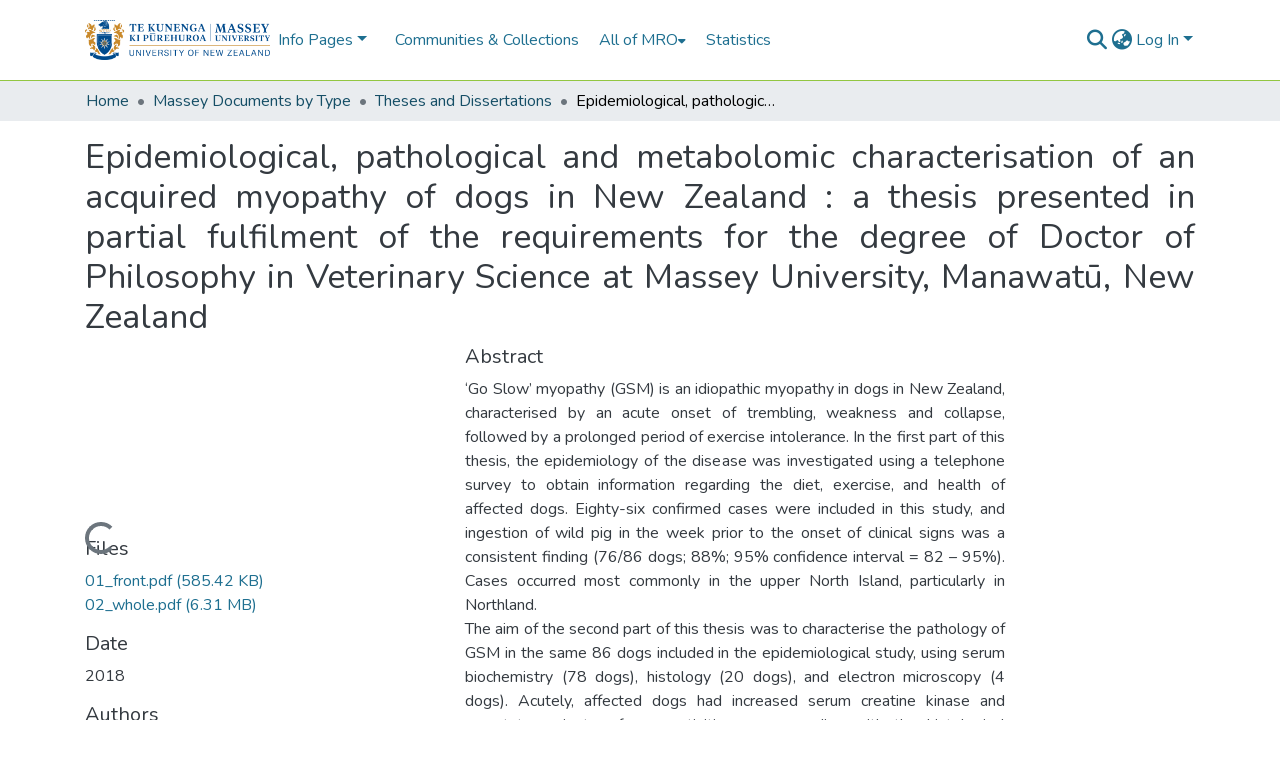

--- FILE ---
content_type: text/html; charset=utf-8
request_url: https://mro.massey.ac.nz/items/12d776d3-815e-4d02-8bb1-a64ed0fb5981
body_size: 80007
content:
<!DOCTYPE html><html data-critters-container="" lang="en"><head>
  <meta charset="UTF-8">
  <base href="/">
  <title>Epidemiological, pathological and metabolomic characterisation of an acquired myopathy of dogs in New Zealand : a thesis presented in partial fulfilment of the requirements for the degree of Doctor of Philosophy in Veterinary Science at Massey University, Manawatū, New Zealand</title>
  <meta name="viewport" content="width=device-width,minimum-scale=1">
  <meta http-equiv="cache-control" content="no-store">
<link rel="stylesheet" href="styles.e382c7dd35ca1222.css" media="print" onload="this.media='all'"><noscript><link rel="stylesheet" href="styles.e382c7dd35ca1222.css"></noscript><link rel="stylesheet" type="text/css" class="theme-css" href="dspace-theme.css"><link rel="icon" href="assets/dspace/images/favicons/favicon-32x32.png" sizes="any" class="theme-head-tag"><meta name="Generator" content="DSpace 8.0"><meta name="title" content="Epidemiological, pathological and metabolomic characterisation of an acquired myopathy of dogs in New Zealand : a thesis presented in partial fulfilment of the requirements for the degree of Doctor of Philosophy in Veterinary Science at Massey University, Manawatū, New Zealand"><meta name="description" content="‘Go Slow’ myopathy (GSM) is an idiopathic myopathy in dogs in New Zealand, characterised by an acute onset of trembling, weakness and collapse, followed by a prolonged period of exercise intolerance. In the first part of this thesis, the epidemiology of the disease was investigated using a telephone survey to obtain information regarding the diet, exercise, and health of affected dogs. Eighty-six confirmed cases were included in this study, and ingestion of wild pig in the week prior to the onset of clinical signs was a consistent finding (76/86 dogs; 88%; 95% confidence interval = 82 – 95%). Cases occurred most commonly in the upper North Island, particularly in Northland.
The aim of the second part of this thesis was to characterise the pathology of GSM in the same 86 dogs included in the epidemiological study, using serum biochemistry (78 dogs), histology (20 dogs), and electron microscopy (4 dogs). Acutely, affected dogs had increased serum creatine kinase and aspartate aminotransferase activities, corresponding with the histological finding of skeletal muscle degeneration in the absence of inflammation. Ultrastructural changes in skeletal muscle included mitochondrial hypertrophy, intramitochondrial inclusions and increased sarcoplasmic glycogen. Similar lesions were observed in the skeletal muscle of wild pigs from areas where GSM occurred in dogs. Affected dogs also had increased serum alanine aminotransferase activities due to accumulation of lipid and glycogen in hepatocytes. Overall, the microscopic findings were consistent with a toxic myopathy.
To further investigate the pathogenesis of the disease, liver samples were collected from 15 affected dogs and 24 clinically normal dogs for untargeted metabolic profiling using liquid chromatography-mass spectrometry. Comparison of spectra between affected and normal dogs revealed a widespread decrease in phospholipids, and increases in selected dicarboxylic acids and N-acetylated branch chain amino acids in affected dogs. No causative compounds were identified although several candidate mass spectrometric features were identified for future investigation.
Taken together, the results of these studies suggest that ‘Go Slow’ myopathy is a toxic mitochondrial myopathy in dogs that is associated with the ingestion of wild pork. The findings reported aid in the prevention, diagnosis, and management of cases, with the primary suggestion being that owners avoid feeding wild pork in areas where the myopathy occurs. Further work is required to elucidate the cause of this disease."><meta name="citation_title" content="Epidemiological, pathological and metabolomic characterisation of an acquired myopathy of dogs in New Zealand : a thesis presented in partial fulfilment of the requirements for the degree of Doctor of Philosophy in Veterinary Science at Massey University, Manawatū, New Zealand"><meta name="citation_author" content="Hunt, Hayley"><meta name="citation_publication_date" content="2018"><meta name="citation_language" content="en"><meta name="citation_keywords" content="Communicable diseases in animals; Feral swine hunting -- New Zealand -- Northland; Hunting dogs -- Diseases -- New Zealand -- Northland; Muscles -- Diseases -- Epidemiology; Veterinary epidemiology; Veterinary toxicology; Metabolic profile tests"><meta name="citation_abstract_html_url" content="http://hdl.handle.net/10179/14413"><meta name="citation_dissertation_institution" content="Massey University"><meta name="citation_dissertation_name" content="Epidemiological, pathological and metabolomic characterisation of an acquired myopathy of dogs in New Zealand : a thesis presented in partial fulfilment of the requirements for the degree of Doctor of Philosophy in Veterinary Science at Massey University, Manawatū, New Zealand"><style ng-app-id="dspace-angular">#skip-to-main-content[_ngcontent-dspace-angular-c478943095]{position:absolute;top:-40px;left:0;opacity:0;transition:opacity .3s;z-index:calc(var(--ds-nav-z-index) + 1);border-top-left-radius:0;border-top-right-radius:0;border-bottom-left-radius:0}#skip-to-main-content[_ngcontent-dspace-angular-c478943095]:focus{opacity:1;top:0}</style><style ng-app-id="dspace-angular">.notifications-wrapper{z-index:var(--bs-zindex-popover);text-align:right;overflow-wrap:break-word;word-wrap:break-word;-ms-word-break:break-all;word-break:break-all;word-break:break-word;-webkit-hyphens:auto;hyphens:auto}.notifications-wrapper .notification{display:block}.notifications-wrapper.left{left:0}.notifications-wrapper.top{top:0}.notifications-wrapper.right{right:0}.notifications-wrapper.bottom{bottom:0}.notifications-wrapper.center{left:50%;transform:translate(-50%)}.notifications-wrapper.middle{top:50%;transform:translateY(-50%)}.notifications-wrapper.middle.center{transform:translate(-50%,-50%)}@media screen and (max-width: 576px){.notifications-wrapper{width:auto;left:0;right:0}}
</style><style ng-app-id="dspace-angular">[_nghost-dspace-angular-c2658116359]{position:relative}[_nghost-dspace-angular-c2658116359]   div#header-navbar-wrapper[_ngcontent-dspace-angular-c2658116359]{border-bottom:1px var(--ds-header-navbar-border-bottom-color) solid}</style><style ng-app-id="dspace-angular">[_nghost-dspace-angular-c4003433771]{position:fixed;left:0;top:0;z-index:var(--ds-sidebar-z-index)}[_nghost-dspace-angular-c4003433771]   nav#admin-sidebar[_ngcontent-dspace-angular-c4003433771]{max-width:var(--ds-admin-sidebar-fixed-element-width);display:flex;flex-direction:column;flex-wrap:nowrap}[_nghost-dspace-angular-c4003433771]   nav#admin-sidebar[_ngcontent-dspace-angular-c4003433771]   div#sidebar-top-level-items-container[_ngcontent-dspace-angular-c4003433771]{flex:1 1 auto;overflow-x:hidden;overflow-y:auto}[_nghost-dspace-angular-c4003433771]   nav#admin-sidebar[_ngcontent-dspace-angular-c4003433771]   div#sidebar-top-level-items-container[_ngcontent-dspace-angular-c4003433771]::-webkit-scrollbar{width:var(--ds-dark-scrollbar-width);height:3px}[_nghost-dspace-angular-c4003433771]   nav#admin-sidebar[_ngcontent-dspace-angular-c4003433771]   div#sidebar-top-level-items-container[_ngcontent-dspace-angular-c4003433771]::-webkit-scrollbar-button{background-color:var(--ds-dark-scrollbar-bg)}[_nghost-dspace-angular-c4003433771]   nav#admin-sidebar[_ngcontent-dspace-angular-c4003433771]   div#sidebar-top-level-items-container[_ngcontent-dspace-angular-c4003433771]::-webkit-scrollbar-track{background-color:var(--ds-dark-scrollbar-alt-bg)}[_nghost-dspace-angular-c4003433771]   nav#admin-sidebar[_ngcontent-dspace-angular-c4003433771]   div#sidebar-top-level-items-container[_ngcontent-dspace-angular-c4003433771]::-webkit-scrollbar-track-piece{background-color:var(--ds-dark-scrollbar-bg)}[_nghost-dspace-angular-c4003433771]   nav#admin-sidebar[_ngcontent-dspace-angular-c4003433771]   div#sidebar-top-level-items-container[_ngcontent-dspace-angular-c4003433771]::-webkit-scrollbar-thumb{height:50px;background-color:var(--ds-dark-scrollbar-fg);border-radius:3px}[_nghost-dspace-angular-c4003433771]   nav#admin-sidebar[_ngcontent-dspace-angular-c4003433771]   div#sidebar-top-level-items-container[_ngcontent-dspace-angular-c4003433771]::-webkit-scrollbar-corner{background-color:var(--ds-dark-scrollbar-alt-bg)}[_nghost-dspace-angular-c4003433771]   nav#admin-sidebar[_ngcontent-dspace-angular-c4003433771]   div#sidebar-top-level-items-container[_ngcontent-dspace-angular-c4003433771]::-webkit-resizer{background-color:var(--ds-dark-scrollbar-bg)}[_nghost-dspace-angular-c4003433771]   nav#admin-sidebar[_ngcontent-dspace-angular-c4003433771]   img#admin-sidebar-logo[_ngcontent-dspace-angular-c4003433771]{height:var(--ds-admin-sidebar-logo-height)}[_nghost-dspace-angular-c4003433771]   nav#admin-sidebar[_ngcontent-dspace-angular-c4003433771]     .sidebar-full-width-container{width:100%;padding-left:0;padding-right:0;margin-left:0;margin-right:0}[_nghost-dspace-angular-c4003433771]   nav#admin-sidebar[_ngcontent-dspace-angular-c4003433771]     .sidebar-item{padding-top:var(--ds-admin-sidebar-item-padding);padding-bottom:var(--ds-admin-sidebar-item-padding)}[_nghost-dspace-angular-c4003433771]   nav#admin-sidebar[_ngcontent-dspace-angular-c4003433771]     .sidebar-section-wrapper{display:flex;flex-direction:row;flex-wrap:nowrap;align-items:stretch}[_nghost-dspace-angular-c4003433771]   nav#admin-sidebar[_ngcontent-dspace-angular-c4003433771]     .sidebar-section-wrapper>.sidebar-fixed-element-wrapper{min-width:var(--ds-admin-sidebar-fixed-element-width);flex:1 1 auto;display:flex;flex-direction:row;justify-content:center;align-items:center}[_nghost-dspace-angular-c4003433771]   nav#admin-sidebar[_ngcontent-dspace-angular-c4003433771]     .sidebar-section-wrapper>.sidebar-collapsible-element-outer-wrapper{display:flex;flex-wrap:wrap;justify-content:flex-end;max-width:calc(100% - var(--ds-admin-sidebar-fixed-element-width));padding-left:var(--ds-dark-scrollbar-width);overflow-x:hidden}[_nghost-dspace-angular-c4003433771]   nav#admin-sidebar[_ngcontent-dspace-angular-c4003433771]     .sidebar-section-wrapper>.sidebar-collapsible-element-outer-wrapper>.sidebar-collapsible-element-inner-wrapper{min-width:calc(var(--ds-admin-sidebar-collapsible-element-width) - var(--ds-dark-scrollbar-width));height:100%;padding-right:var(--ds-admin-sidebar-item-padding)}[_nghost-dspace-angular-c4003433771]   nav#admin-sidebar[_ngcontent-dspace-angular-c4003433771]{background-color:var(--ds-admin-sidebar-bg)}[_nghost-dspace-angular-c4003433771]   nav#admin-sidebar[_ngcontent-dspace-angular-c4003433771]    {color:#fff}[_nghost-dspace-angular-c4003433771]   nav#admin-sidebar[_ngcontent-dspace-angular-c4003433771]     a{color:var(--ds-admin-sidebar-link-color);text-decoration:none}[_nghost-dspace-angular-c4003433771]   nav#admin-sidebar[_ngcontent-dspace-angular-c4003433771]     a:hover, [_nghost-dspace-angular-c4003433771]   nav#admin-sidebar[_ngcontent-dspace-angular-c4003433771]     a:focus{color:var(--ds-admin-sidebar-link-hover-color)}[_nghost-dspace-angular-c4003433771]   nav#admin-sidebar[_ngcontent-dspace-angular-c4003433771]   div#sidebar-header-container[_ngcontent-dspace-angular-c4003433771]{background-color:var(--ds-admin-sidebar-header-bg)}[_nghost-dspace-angular-c4003433771]   nav#admin-sidebar[_ngcontent-dspace-angular-c4003433771]   div#sidebar-header-container[_ngcontent-dspace-angular-c4003433771]   .sidebar-fixed-element-wrapper[_ngcontent-dspace-angular-c4003433771]{background-color:var(--ds-admin-sidebar-header-bg)}  .browser-firefox-windows{--ds-dark-scrollbar-width: 20px}</style><style ng-app-id="dspace-angular">@media (max-width: 991.98px){.container[_ngcontent-dspace-angular-c3196444830]{width:100%;max-width:none}}</style><style ng-app-id="dspace-angular">@charset "UTF-8";.nav-breadcrumb[_ngcontent-dspace-angular-c1114476248]{background-color:var(--ds-breadcrumb-bg)}.breadcrumb[_ngcontent-dspace-angular-c1114476248]{border-radius:0;padding-bottom:calc(var(--ds-content-spacing) / 2);padding-top:calc(var(--ds-content-spacing) / 2);background-color:var(--ds-breadcrumb-bg)}li.breadcrumb-item[_ngcontent-dspace-angular-c1114476248]{display:flex}.breadcrumb-item-limiter[_ngcontent-dspace-angular-c1114476248]{display:inline-block;max-width:var(--ds-breadcrumb-max-length)}.breadcrumb-item-limiter[_ngcontent-dspace-angular-c1114476248] > *[_ngcontent-dspace-angular-c1114476248]{max-width:100%;display:block}li.breadcrumb-item[_ngcontent-dspace-angular-c1114476248]   a[_ngcontent-dspace-angular-c1114476248]{color:var(--ds-breadcrumb-link-color)}li.breadcrumb-item.active[_ngcontent-dspace-angular-c1114476248]{color:var(--ds-breadcrumb-link-active-color)}.breadcrumb-item[_ngcontent-dspace-angular-c1114476248] + .breadcrumb-item[_ngcontent-dspace-angular-c1114476248]:before{display:block;content:"\2022"!important}</style><style ng-app-id="dspace-angular">[_nghost-dspace-angular-c85038029]   footer[_ngcontent-dspace-angular-c85038029]{background-color:#004b8c;text-align:center;z-index:var(--ds-footer-z-index);border-top:var(--ds-footer-border);padding:var(--ds-footer-padding)}[_nghost-dspace-angular-c85038029]   footer[_ngcontent-dspace-angular-c85038029]   p[_ngcontent-dspace-angular-c85038029]{margin:0}[_nghost-dspace-angular-c85038029]   footer[_ngcontent-dspace-angular-c85038029]   div[_ngcontent-dspace-angular-c85038029] > img[_ngcontent-dspace-angular-c85038029]{height:var(--ds-footer-logo-height)}[_nghost-dspace-angular-c85038029]   footer[_ngcontent-dspace-angular-c85038029]   .top-footer[_ngcontent-dspace-angular-c85038029]{background-color:var(--ds-top-footer-bg);padding:var(--ds-footer-padding);margin:calc(var(--ds-footer-padding) * -1)}[_nghost-dspace-angular-c85038029]   footer[_ngcontent-dspace-angular-c85038029]   .bottom-footer[_ngcontent-dspace-angular-c85038029]   .notify-enabled[_ngcontent-dspace-angular-c85038029]{position:absolute;bottom:4px;right:0;margin-top:20px}[_nghost-dspace-angular-c85038029]   footer[_ngcontent-dspace-angular-c85038029]   .bottom-footer[_ngcontent-dspace-angular-c85038029]   .notify-enabled[_ngcontent-dspace-angular-c85038029]   .coar-notify-support-route[_ngcontent-dspace-angular-c85038029]{padding:0 calc(var(--bs-spacer) / 2);color:inherit}[_nghost-dspace-angular-c85038029]   footer[_ngcontent-dspace-angular-c85038029]   .bottom-footer[_ngcontent-dspace-angular-c85038029]   .notify-enabled[_ngcontent-dspace-angular-c85038029]   .n-coar[_ngcontent-dspace-angular-c85038029]{height:var(--ds-footer-n-coar-height);margin-bottom:8.5px}[_nghost-dspace-angular-c85038029]   footer[_ngcontent-dspace-angular-c85038029]   .bottom-footer[_ngcontent-dspace-angular-c85038029]   ul[_ngcontent-dspace-angular-c85038029]   li[_ngcontent-dspace-angular-c85038029]{display:inline-flex}[_nghost-dspace-angular-c85038029]   footer[_ngcontent-dspace-angular-c85038029]   .bottom-footer[_ngcontent-dspace-angular-c85038029]   ul[_ngcontent-dspace-angular-c85038029]   li[_ngcontent-dspace-angular-c85038029]   a[_ngcontent-dspace-angular-c85038029], [_nghost-dspace-angular-c85038029]   footer[_ngcontent-dspace-angular-c85038029]   .bottom-footer[_ngcontent-dspace-angular-c85038029]   ul[_ngcontent-dspace-angular-c85038029]   li[_ngcontent-dspace-angular-c85038029]   .btn-link[_ngcontent-dspace-angular-c85038029]{padding:0 calc(var(--bs-spacer) / 2);color:inherit;font-size:.875em}[_nghost-dspace-angular-c85038029]   footer[_ngcontent-dspace-angular-c85038029]   .bottom-footer[_ngcontent-dspace-angular-c85038029]   ul[_ngcontent-dspace-angular-c85038029]   li[_ngcontent-dspace-angular-c85038029]   a[_ngcontent-dspace-angular-c85038029]:focus, [_nghost-dspace-angular-c85038029]   footer[_ngcontent-dspace-angular-c85038029]   .bottom-footer[_ngcontent-dspace-angular-c85038029]   ul[_ngcontent-dspace-angular-c85038029]   li[_ngcontent-dspace-angular-c85038029]   .btn-link[_ngcontent-dspace-angular-c85038029]:focus{box-shadow:none;text-decoration:underline}[_nghost-dspace-angular-c85038029]   footer[_ngcontent-dspace-angular-c85038029]   .bottom-footer[_ngcontent-dspace-angular-c85038029]   ul[_ngcontent-dspace-angular-c85038029]   li[_ngcontent-dspace-angular-c85038029]   a[_ngcontent-dspace-angular-c85038029]:focus-visible, [_nghost-dspace-angular-c85038029]   footer[_ngcontent-dspace-angular-c85038029]   .bottom-footer[_ngcontent-dspace-angular-c85038029]   ul[_ngcontent-dspace-angular-c85038029]   li[_ngcontent-dspace-angular-c85038029]   .btn-link[_ngcontent-dspace-angular-c85038029]:focus-visible{box-shadow:0 0 0 .2rem #ffffff80}[_nghost-dspace-angular-c85038029]   footer[_ngcontent-dspace-angular-c85038029]   .bottom-footer[_ngcontent-dspace-angular-c85038029]   ul[_ngcontent-dspace-angular-c85038029]   li[_ngcontent-dspace-angular-c85038029]:not(:last-child):after{content:"";border-right:1px var(--bs-secondary) solid}</style><style ng-app-id="dspace-angular">.source-logo[_ngcontent-dspace-angular-c550981753]{max-height:var(--ds-header-logo-height)}.source-logo-container[_ngcontent-dspace-angular-c550981753]{width:var(--ds-qa-logo-width);display:flex;justify-content:center}.sections-gap[_ngcontent-dspace-angular-c550981753]{gap:1rem}</style><style ng-app-id="dspace-angular">[_nghost-dspace-angular-c4059643400]{display:none}</style><style ng-app-id="dspace-angular">[_nghost-dspace-angular-c46866287]{width:100%}</style><style ng-app-id="dspace-angular">[_nghost-dspace-angular-c4209301147]   .simple-view-element[_ngcontent-dspace-angular-c4209301147]{margin-bottom:15px}[_nghost-dspace-angular-c4209301147]   .simple-view-element-header[_ngcontent-dspace-angular-c4209301147]{font-size:1.25rem}</style><style ng-app-id="dspace-angular">[_nghost-dspace-angular-c1378791969]   #main-site-header[_ngcontent-dspace-angular-c1378791969]{min-height:var(--ds-header-height);background-color:var(--ds-header-bg)}@media (min-width: 768px){[_nghost-dspace-angular-c1378791969]   #main-site-header[_ngcontent-dspace-angular-c1378791969]{height:var(--ds-header-height)}}[_nghost-dspace-angular-c1378791969]   #main-site-header-container[_ngcontent-dspace-angular-c1378791969]{min-height:var(--ds-header-height)}[_nghost-dspace-angular-c1378791969]   img#header-logo[_ngcontent-dspace-angular-c1378791969]{height:var(--ds-header-logo-height)}[_nghost-dspace-angular-c1378791969]   button#navbar-toggler[_ngcontent-dspace-angular-c1378791969]{color:var(--ds-header-icon-color)}[_nghost-dspace-angular-c1378791969]   button#navbar-toggler[_ngcontent-dspace-angular-c1378791969]:hover, [_nghost-dspace-angular-c1378791969]   button#navbar-toggler[_ngcontent-dspace-angular-c1378791969]:focus{color:var(--ds-header-icon-color-hover)}</style><style ng-app-id="dspace-angular">.limit-width[_ngcontent-dspace-angular-c1554429198]{max-width:var(--ds-thumbnail-max-width)}img[_ngcontent-dspace-angular-c1554429198]{max-width:100%}.outer[_ngcontent-dspace-angular-c1554429198]{position:relative}.outer[_ngcontent-dspace-angular-c1554429198]:before{display:block;content:"";width:100%;padding-top:141.4285714286%}.outer[_ngcontent-dspace-angular-c1554429198] > .inner[_ngcontent-dspace-angular-c1554429198]{position:absolute;inset:0}.outer[_ngcontent-dspace-angular-c1554429198] > .inner[_ngcontent-dspace-angular-c1554429198] > .thumbnail-placeholder[_ngcontent-dspace-angular-c1554429198]{background:var(--ds-thumbnail-placeholder-background);border:var(--ds-thumbnail-placeholder-border);color:var(--ds-thumbnail-placeholder-color);font-weight:700}.outer[_ngcontent-dspace-angular-c1554429198] > .inner[_ngcontent-dspace-angular-c1554429198] > .centered[_ngcontent-dspace-angular-c1554429198]{width:100%;height:100%;display:flex;justify-content:center;align-items:center;text-align:center}</style><style ng-app-id="dspace-angular">[_nghost-dspace-angular-c2524898409]   .dropdown[_ngcontent-dspace-angular-c2524898409]{display:inline-block;position:relative}[_nghost-dspace-angular-c2524898409]   .dropdown-content[_ngcontent-dspace-angular-c2524898409]{display:none;position:absolute;width:100%;overflow:auto;box-shadow:0 10px 10px #0006}[_nghost-dspace-angular-c2524898409]   .dropdown[_ngcontent-dspace-angular-c2524898409]:hover   .dropdown-content[_ngcontent-dspace-angular-c2524898409]{display:block}[_nghost-dspace-angular-c2524898409]   .dropdown-content[_ngcontent-dspace-angular-c2524898409]   a.nav-link[_ngcontent-dspace-angular-c2524898409]{color:var(--ds-navbar-link-color)}[_nghost-dspace-angular-c2524898409]   .dropdown-content[_ngcontent-dspace-angular-c2524898409]   a[_ngcontent-dspace-angular-c2524898409]:hover{color:var(--ds-navbar-link-color-hover)}</style><style ng-app-id="dspace-angular">.loader[_ngcontent-dspace-angular-c495075947]{margin:0 25px}span[_ngcontent-dspace-angular-c495075947]{display:block;margin:0 auto}span[class*=l-][_ngcontent-dspace-angular-c495075947]{height:4px;width:4px;background:#000;display:inline-block;margin:12px 2px;border-radius:100%;-webkit-border-radius:100%;-moz-border-radius:100%;-webkit-animation:_ngcontent-dspace-angular-c495075947_loader 2s infinite;-webkit-animation-timing-function:cubic-bezier(.03,.615,.995,.415);-webkit-animation-fill-mode:both;-moz-animation:loader 2s infinite;-moz-animation-timing-function:cubic-bezier(.03,.615,.995,.415);-moz-animation-fill-mode:both;-ms-animation:loader 2s infinite;-ms-animation-timing-function:cubic-bezier(.03,.615,.995,.415);-ms-animation-fill-mode:both;animation:_ngcontent-dspace-angular-c495075947_loader 2s infinite;animation-timing-function:cubic-bezier(.03,.615,.995,.415);animation-fill-mode:both}span.l-1[_ngcontent-dspace-angular-c495075947]{animation-delay:1s;-ms-animation-delay:1s;-moz-animation-delay:1s}span.l-2[_ngcontent-dspace-angular-c495075947]{animation-delay:.9s;-ms-animation-delay:.9s;-moz-animation-delay:.9s}span.l-3[_ngcontent-dspace-angular-c495075947]{animation-delay:.8s;-ms-animation-delay:.8s;-moz-animation-delay:.8s}span.l-4[_ngcontent-dspace-angular-c495075947]{animation-delay:.7s;-ms-animation-delay:.7s;-moz-animation-delay:.7s}span.l-5[_ngcontent-dspace-angular-c495075947]{animation-delay:.6s;-ms-animation-delay:.6s;-moz-animation-delay:.6s}span.l-6[_ngcontent-dspace-angular-c495075947]{animation-delay:.5s;-ms-animation-delay:.5s;-moz-animation-delay:.5s}span.l-7[_ngcontent-dspace-angular-c495075947]{animation-delay:.4s;-ms-animation-delay:.4s;-moz-animation-delay:.4s}span.l-8[_ngcontent-dspace-angular-c495075947]{animation-delay:.3s;-ms-animation-delay:.3s;-moz-animation-delay:.3s}span.l-9[_ngcontent-dspace-angular-c495075947]{animation-delay:.2s;-ms-animation-delay:.2s;-moz-animation-delay:.2s}span.l-9[_ngcontent-dspace-angular-c495075947]{animation-delay:.1s;-ms-animation-delay:.1s;-moz-animation-delay:.1s}span.l-10[_ngcontent-dspace-angular-c495075947]{animation-delay:0s;-ms-animation-delay:0s;-moz-animation-delay:0s}@keyframes _ngcontent-dspace-angular-c495075947_loader{0%{transform:translate(-30px);opacity:0}25%{opacity:1}50%{transform:translate(30px);opacity:0}to{opacity:0}}.spinner[_ngcontent-dspace-angular-c495075947]{color:var(--bs-gray-600)}</style><style ng-app-id="dspace-angular">input[type=text][_ngcontent-dspace-angular-c3723375644]{margin-top:calc(-.5 * var(--bs-font-size-base));background-color:#fff!important;border-color:var(--ds-header-icon-color)}input[type=text].collapsed[_ngcontent-dspace-angular-c3723375644]{opacity:0}.submit-icon[_ngcontent-dspace-angular-c3723375644]{cursor:pointer;position:sticky;top:0;border:0!important;color:var(--ds-header-icon-color)}.submit-icon[_ngcontent-dspace-angular-c3723375644]:hover, .submit-icon[_ngcontent-dspace-angular-c3723375644]:focus{color:var(--ds-header-icon-color-hover)}@media screen and (max-width: 768px){.query[_ngcontent-dspace-angular-c3723375644]:focus{max-width:250px!important;width:40vw!important}}</style><style ng-app-id="dspace-angular">.dropdown-toggle[_ngcontent-dspace-angular-c3669862326]:after{display:none}.dropdown-toggle[_ngcontent-dspace-angular-c3669862326]{color:var(--ds-header-icon-color)}.dropdown-toggle[_ngcontent-dspace-angular-c3669862326]:hover, .dropdown-toggle[_ngcontent-dspace-angular-c3669862326]:focus{color:var(--ds-header-icon-color-hover)}.dropdown-item[_ngcontent-dspace-angular-c3669862326]{cursor:pointer}</style><style ng-app-id="dspace-angular">#loginDropdownMenu[_ngcontent-dspace-angular-c756566270], #logoutDropdownMenu[_ngcontent-dspace-angular-c756566270]{min-width:330px;z-index:1002}#loginDropdownMenu[_ngcontent-dspace-angular-c756566270]{min-height:75px}.dropdown-item.active[_ngcontent-dspace-angular-c756566270], .dropdown-item[_ngcontent-dspace-angular-c756566270]:active, .dropdown-item[_ngcontent-dspace-angular-c756566270]:hover, .dropdown-item[_ngcontent-dspace-angular-c756566270]:focus{background-color:#0000!important}.loginLink[_ngcontent-dspace-angular-c756566270], .dropdownLogin[_ngcontent-dspace-angular-c756566270], .logoutLink[_ngcontent-dspace-angular-c756566270], .dropdownLogout[_ngcontent-dspace-angular-c756566270]{color:var(--ds-header-icon-color)}.loginLink[_ngcontent-dspace-angular-c756566270]:hover, .loginLink[_ngcontent-dspace-angular-c756566270]:focus, .dropdownLogin[_ngcontent-dspace-angular-c756566270]:hover, .dropdownLogin[_ngcontent-dspace-angular-c756566270]:focus, .logoutLink[_ngcontent-dspace-angular-c756566270]:hover, .logoutLink[_ngcontent-dspace-angular-c756566270]:focus, .dropdownLogout[_ngcontent-dspace-angular-c756566270]:hover, .dropdownLogout[_ngcontent-dspace-angular-c756566270]:focus{color:var(--ds-header-icon-color-hover)}.dropdownLogin[_ngcontent-dspace-angular-c756566270]:not(:focus-visible).active, .dropdownLogin[_ngcontent-dspace-angular-c756566270]:not(:focus-visible):active, .dropdownLogin[_ngcontent-dspace-angular-c756566270]:not(:focus-visible).active:focus, .dropdownLogin[_ngcontent-dspace-angular-c756566270]:not(:focus-visible):active:focus, .dropdownLogout[_ngcontent-dspace-angular-c756566270]:not(:focus-visible).active, .dropdownLogout[_ngcontent-dspace-angular-c756566270]:not(:focus-visible):active, .dropdownLogout[_ngcontent-dspace-angular-c756566270]:not(:focus-visible).active:focus, .dropdownLogout[_ngcontent-dspace-angular-c756566270]:not(:focus-visible):active:focus{box-shadow:unset}</style><style ng-app-id="dspace-angular">[_nghost-dspace-angular-c32708075]   .ds-menu-item[_ngcontent-dspace-angular-c32708075]{display:inline-block}[_nghost-dspace-angular-c32708075]   a.ds-menu-item[_ngcontent-dspace-angular-c32708075]{padding:5px 20px}</style><style ng-app-id="dspace-angular">[_nghost-dspace-angular-c1976308797]   .ds-menu-item-wrapper[_ngcontent-dspace-angular-c1976308797]{position:relative}[_nghost-dspace-angular-c1976308797]   .dropdown-menu[_ngcontent-dspace-angular-c1976308797]{overflow:hidden}@media (max-width: 767.98px){[_nghost-dspace-angular-c1976308797]   .dropdown-menu[_ngcontent-dspace-angular-c1976308797]{border:0;background-color:var(--ds-expandable-navbar-bg)}}@media (min-width: 768px){[_nghost-dspace-angular-c1976308797]   .dropdown-menu[_ngcontent-dspace-angular-c1976308797]{border-top-left-radius:0;border-top-right-radius:0;background-color:var(--ds-navbar-dropdown-bg)}}[_nghost-dspace-angular-c1976308797]   .toggle-menu-icon[_ngcontent-dspace-angular-c1976308797], [_nghost-dspace-angular-c1976308797]   .toggle-menu-icon[_ngcontent-dspace-angular-c1976308797]:hover{text-decoration:none}</style><style ng-app-id="dspace-angular">.login-container[_ngcontent-dspace-angular-c3868940760]{max-width:350px}a[_ngcontent-dspace-angular-c3868940760]{white-space:normal;padding:.25rem .75rem}</style><style ng-app-id="dspace-angular">[_nghost-dspace-angular-c1694367146]   .ds-menu-item[_ngcontent-dspace-angular-c1694367146]{display:inline-block}[_nghost-dspace-angular-c1694367146]   a.ds-menu-item[_ngcontent-dspace-angular-c1694367146]{padding:5px 20px}</style><style ng-app-id="dspace-angular">[_nghost-dspace-angular-c4026808668]     .card{margin-bottom:var(--ds-submission-sections-margin-bottom);overflow:unset}.section-focus[_ngcontent-dspace-angular-c4026808668]{border-radius:var(--bs-border-radius);box-shadow:var(--bs-btn-focus-box-shadow)}[_nghost-dspace-angular-c4026808668]     .card:first-of-type{border-bottom:var(--bs-card-border-width) solid var(--bs-card-border-color)!important;border-bottom-left-radius:var(--bs-card-border-radius)!important;border-bottom-right-radius:var(--bs-card-border-radius)!important}[_nghost-dspace-angular-c4026808668]     .card-header button{box-shadow:none!important;width:100%}</style><style ng-app-id="dspace-angular">.form-login[_ngcontent-dspace-angular-c415736274]   .form-control[_ngcontent-dspace-angular-c415736274]:focus{z-index:2}.form-login[_ngcontent-dspace-angular-c415736274]   input[type=email][_ngcontent-dspace-angular-c415736274]{margin-bottom:-1px;border-bottom-right-radius:0;border-bottom-left-radius:0}.form-login[_ngcontent-dspace-angular-c415736274]   input[type=password][_ngcontent-dspace-angular-c415736274]{border-top-left-radius:0;border-top-right-radius:0}.dropdown-item[_ngcontent-dspace-angular-c415736274]{white-space:normal;padding:.25rem .75rem}</style><link href="https://mro.massey.ac.nz/bitstreams/7da9641c-9015-4ded-964a-3d0393abf52f/download" rel="item" type="application/pdf"><link href="https://mro.massey.ac.nz/bitstreams/80bcd5a8-8817-40a1-8edb-fdddd879e105/download" rel="item" type="application/pdf"><link href="https://mro.massey.ac.nz/signposting/describedby/12d776d3-815e-4d02-8bb1-a64ed0fb5981" rel="describedby" type="application/vnd.datacite.datacite+xml"><link href="http://hdl.handle.net/10179/14413" rel="cite-as"><link href="https://mro.massey.ac.nz/signposting/linksets/12d776d3-815e-4d02-8bb1-a64ed0fb5981" rel="linkset" type="application/linkset"><link href="https://mro.massey.ac.nz/signposting/linksets/12d776d3-815e-4d02-8bb1-a64ed0fb5981/json" rel="linkset" type="application/linkset+json"><link href="https://schema.org/AboutPage" rel="type"><link href="https://schema.org/Thesis" rel="type"><link href="https://mro.massey.ac.nz/server/ldn/inbox" rel="http://www.w3.org/ns/ldp#inbox"><meta name="citation_pdf_url" content="https://mro.massey.ac.nz/bitstreams/80bcd5a8-8817-40a1-8edb-fdddd879e105/download"></head>

<body>
  <ds-app _nghost-dspace-angular-c1010256252="" ng-version="17.3.11" ng-server-context="ssr"><ds-root _ngcontent-dspace-angular-c1010256252="" data-used-theme="base"><ds-base-root _nghost-dspace-angular-c478943095="" class="ng-tns-c478943095-0 ng-star-inserted"><button _ngcontent-dspace-angular-c478943095="" id="skip-to-main-content" class="sr-only ng-tns-c478943095-0"> Skip to main content
</button><div _ngcontent-dspace-angular-c478943095="" class="outer-wrapper ng-tns-c478943095-0 ng-trigger ng-trigger-slideSidebarPadding" style="padding-left: 0;"><ds-admin-sidebar _ngcontent-dspace-angular-c478943095="" class="ng-tns-c478943095-0" data-used-theme="base"><ds-base-admin-sidebar _nghost-dspace-angular-c4003433771="" class="ng-tns-c4003433771-2 ng-star-inserted" style=""><!----></ds-base-admin-sidebar><!----></ds-admin-sidebar><div _ngcontent-dspace-angular-c478943095="" class="inner-wrapper ng-tns-c478943095-0"><ds-system-wide-alert-banner _ngcontent-dspace-angular-c478943095="" class="ng-tns-c478943095-0" _nghost-dspace-angular-c296375887=""><!----></ds-system-wide-alert-banner><ds-header-navbar-wrapper _ngcontent-dspace-angular-c478943095="" class="ng-tns-c478943095-0" data-used-theme="dspace"><ds-themed-header-navbar-wrapper _nghost-dspace-angular-c2658116359="" class="ng-tns-c2658116359-1 ng-star-inserted" style=""><div _ngcontent-dspace-angular-c2658116359="" id="header-navbar-wrapper" class="ng-tns-c2658116359-1"><ds-header _ngcontent-dspace-angular-c2658116359="" class="ng-tns-c2658116359-1" data-used-theme="dspace"><ds-themed-header _nghost-dspace-angular-c1378791969="" class="ng-star-inserted"><header _ngcontent-dspace-angular-c1378791969="" id="main-site-header"><div _ngcontent-dspace-angular-c1378791969="" id="main-site-header-container" class="container h-100 d-flex flex-row flex-wrap align-items-center justify-content-between gapx-3 gapy-2"><div _ngcontent-dspace-angular-c1378791969="" id="header-left" class="h-100 flex-fill d-flex flex-row flex-nowrap justify-content-start align-items-center gapx-3" role="presentation"><a _ngcontent-dspace-angular-c1378791969="" routerlink="/home" class="d-block my-2 my-md-0" aria-label="Home" href="/home"><img _ngcontent-dspace-angular-c1378791969="" id="header-logo" src="assets/images/massey-logo-2023.png" alt="Repository logo"></a><nav _ngcontent-dspace-angular-c1378791969="" id="desktop-navbar" class="navbar navbar-expand p-0 align-items-stretch align-self-stretch ng-star-inserted" aria-label="Main navigation bar"><ds-navbar _ngcontent-dspace-angular-c1378791969="" data-used-theme="dspace"><ds-themed-navbar _nghost-dspace-angular-c2524898409="" class="ng-tns-c2524898409-4 ng-star-inserted" style=""><!----><div _ngcontent-dspace-angular-c2524898409="" role="menubar" id="main-site-navigation" class="navbar-nav h-100 align-items-md-stretch gapx-3 ng-tns-c2524898409-4 navbar-nav-desktop"><ul _ngcontent-dspace-angular-c2524898409="" class="navbar-nav navbar-navigation me-auto mb-2 mb-lg-0 h-100 d-flex align-items-center ng-tns-c2524898409-4"><div _ngcontent-dspace-angular-c2524898409="" class="dropdown ng-tns-c2524898409-4"><a _ngcontent-dspace-angular-c2524898409="" class="nav-item nav-link dropdown-toggle ng-tns-c157-8 ng-tns-c2524898409-4">Info Pages</a><div _ngcontent-dspace-angular-c2524898409="" class="dropdown-content m-0 shadow-none border-top-0 dropdown-menu show ng-tns-c157-8 ng-trigger ng-trigger-slide ng-star-inserted ng-tns-c2524898409-4"><a _ngcontent-dspace-angular-c2524898409="" routerlink="/content-policy" class="nav-item nav-link ng-tns-c2524898409-4" href="/content-policy">Content Policy</a><a _ngcontent-dspace-angular-c2524898409="" routerlink="/copyright-access" class="nav-item nav-link ng-tns-c2524898409-4" href="/copyright-access">Copyright &amp; Access Info</a><a _ngcontent-dspace-angular-c2524898409="" routerlink="/deposit-to-mro" class="nav-item nav-link ng-tns-c2524898409-4" href="/deposit-to-mro">Depositing to MRO</a><a _ngcontent-dspace-angular-c2524898409="" routerlink="/deposit-license" class="nav-item nav-link ng-tns-c2524898409-4" href="/deposit-license">Deposit License</a><a _ngcontent-dspace-angular-c2524898409="" routerlink="/deposit-license-sum" class="nav-item nav-link ng-tns-c2524898409-4" href="/deposit-license-sum">Deposit License Summary</a><a _ngcontent-dspace-angular-c2524898409="" routerlink="/file-formats" class="nav-item nav-link ng-tns-c2524898409-4" href="/file-formats">File Formats</a><a _ngcontent-dspace-angular-c2524898409="" routerlink="/theses-faq" class="nav-item nav-link ng-tns-c2524898409-4" href="/theses-faq">Theses FAQ</a><a _ngcontent-dspace-angular-c2524898409="" routerlink="/submit" class="nav-item nav-link ng-tns-c2524898409-4" href="/submit?collection=e6e49b95-62c2-4343-996c-06a6e37e2ba3">Doctoral Thesis Deposit</a></div></div><ds-navbar-section _nghost-dspace-angular-c693881525="" class="ng-star-inserted"><div _ngcontent-dspace-angular-c693881525="" class="ds-menu-item-wrapper text-md-center" id="navbar-section-browse_global_communities_and_collections"><ds-link-menu-item _nghost-dspace-angular-c32708075="" class="ng-star-inserted"><a _ngcontent-dspace-angular-c32708075="" role="menuitem" href="/community-list" class="ds-menu-item" data-test="link-menu-item.menu.section.browse_global_communities_and_collections">Communities &amp; Collections</a></ds-link-menu-item><!----></div></ds-navbar-section><!----><!----><ds-expandable-navbar-section class="ng-star-inserted" data-used-theme="base"><ds-base-expandable-navbar-section _nghost-dspace-angular-c1976308797="" class="ng-tns-c1976308797-7 ng-star-inserted"><div _ngcontent-dspace-angular-c1976308797="" data-test="navbar-section-wrapper" class="ds-menu-item-wrapper text-md-center ng-tns-c1976308797-7 ng-star-inserted" id="expandable-navbar-section-browse_global"><a _ngcontent-dspace-angular-c1976308797="" href="javascript:void(0);" routerlinkactive="active" role="menuitem" aria-haspopup="menu" data-test="navbar-section-toggler" id="browseDropdown" class="d-flex flex-row flex-nowrap align-items-center gapx-1 ds-menu-toggler-wrapper ng-tns-c1976308797-7" aria-expanded="false" aria-controls="expandable-navbar-section-browse_global-dropdown"><span _ngcontent-dspace-angular-c1976308797="" class="flex-fill ng-tns-c1976308797-7"><ds-text-menu-item _nghost-dspace-angular-c1694367146="" class="ng-star-inserted"><span _ngcontent-dspace-angular-c1694367146="" class="ds-menu-item">All of MRO</span></ds-text-menu-item><!----></span><i _ngcontent-dspace-angular-c1976308797="" aria-hidden="true" class="fas fa-caret-down fa-xs toggle-menu-icon ng-tns-c1976308797-7"></i></a><!----></div><!----></ds-base-expandable-navbar-section><!----></ds-expandable-navbar-section><!----><!----><ds-navbar-section _nghost-dspace-angular-c693881525="" class="ng-star-inserted"><div _ngcontent-dspace-angular-c693881525="" class="ds-menu-item-wrapper text-md-center" id="navbar-section-statistics_item_12d776d3-815e-4d02-8bb1-a64ed0fb5981"><ds-link-menu-item _nghost-dspace-angular-c32708075="" class="ng-star-inserted"><a _ngcontent-dspace-angular-c32708075="" role="menuitem" href="/statistics/items/12d776d3-815e-4d02-8bb1-a64ed0fb5981" class="ds-menu-item" data-test="link-menu-item.menu.section.statistics">Statistics</a></ds-link-menu-item><!----></div></ds-navbar-section><!----><!----><!----></ul></div></ds-themed-navbar><!----></ds-navbar></nav><!----></div><div _ngcontent-dspace-angular-c1378791969="" id="header-right" class="h-100 d-flex flex-row flex-nowrap justify-content-end align-items-center gapx-1 ml-auto"><ds-search-navbar _ngcontent-dspace-angular-c1378791969="" data-used-theme="base"><ds-base-search-navbar _nghost-dspace-angular-c3723375644="" class="ng-tns-c3723375644-5 ng-star-inserted" style=""><div _ngcontent-dspace-angular-c3723375644="" class="ng-tns-c3723375644-5" title="Search"><div _ngcontent-dspace-angular-c3723375644="" class="d-inline-block position-relative ng-tns-c3723375644-5"><form _ngcontent-dspace-angular-c3723375644="" novalidate="" autocomplete="on" class="d-flex ng-tns-c3723375644-5 ng-untouched ng-pristine ng-valid"><input _ngcontent-dspace-angular-c3723375644="" name="query" formcontrolname="query" type="text" class="bg-transparent position-absolute form-control dropdown-menu-right pl-1 pr-4 ng-tns-c3723375644-5 display ng-trigger ng-trigger-toggleAnimation ng-untouched ng-pristine ng-valid" placeholder="" tabindex="-1" aria-label="Search" value="" style="width: 0; opacity: 0;"><button _ngcontent-dspace-angular-c3723375644="" type="button" class="submit-icon btn btn-link btn-link-inline ng-tns-c3723375644-5" aria-label="Submit search"><em _ngcontent-dspace-angular-c3723375644="" class="fas fa-search fa-lg fa-fw ng-tns-c3723375644-5"></em></button></form></div></div></ds-base-search-navbar><!----></ds-search-navbar><div _ngcontent-dspace-angular-c1378791969="" role="menubar" class="h-100 d-flex flex-row flex-nowrap align-items-center gapx-1"><ds-lang-switch _ngcontent-dspace-angular-c1378791969="" data-used-theme="base"><ds-base-lang-switch _nghost-dspace-angular-c3669862326="" class="ng-star-inserted" style=""><div _ngcontent-dspace-angular-c3669862326="" ngbdropdown="" display="dynamic" placement="bottom-right" class="navbar-nav ng-star-inserted dropdown"><a _ngcontent-dspace-angular-c3669862326="" href="javascript:void(0);" role="menuitem" aria-controls="language-menu-list" aria-haspopup="menu" data-toggle="dropdown" ngbdropdowntoggle="" tabindex="0" class="dropdown-toggle" title="Language switch" aria-label="Language switch" aria-expanded="false"><i _ngcontent-dspace-angular-c3669862326="" class="fas fa-globe-asia fa-lg fa-fw"></i></a><ul _ngcontent-dspace-angular-c3669862326="" ngbdropdownmenu="" id="language-menu-list" role="menu" class="dropdown-menu" aria-label="Language switch" x-placement="bottom-right"><li _ngcontent-dspace-angular-c3669862326="" tabindex="0" role="menuitem" class="dropdown-item active ng-star-inserted"> English </li><li _ngcontent-dspace-angular-c3669862326="" tabindex="0" role="menuitem" class="dropdown-item ng-star-inserted"> العربية </li><li _ngcontent-dspace-angular-c3669862326="" tabindex="0" role="menuitem" class="dropdown-item ng-star-inserted"> বাংলা </li><li _ngcontent-dspace-angular-c3669862326="" tabindex="0" role="menuitem" class="dropdown-item ng-star-inserted"> Català </li><li _ngcontent-dspace-angular-c3669862326="" tabindex="0" role="menuitem" class="dropdown-item ng-star-inserted"> Čeština </li><li _ngcontent-dspace-angular-c3669862326="" tabindex="0" role="menuitem" class="dropdown-item ng-star-inserted"> Deutsch </li><li _ngcontent-dspace-angular-c3669862326="" tabindex="0" role="menuitem" class="dropdown-item ng-star-inserted"> Ελληνικά </li><li _ngcontent-dspace-angular-c3669862326="" tabindex="0" role="menuitem" class="dropdown-item ng-star-inserted"> Español </li><li _ngcontent-dspace-angular-c3669862326="" tabindex="0" role="menuitem" class="dropdown-item ng-star-inserted"> Suomi </li><li _ngcontent-dspace-angular-c3669862326="" tabindex="0" role="menuitem" class="dropdown-item ng-star-inserted"> Français </li><li _ngcontent-dspace-angular-c3669862326="" tabindex="0" role="menuitem" class="dropdown-item ng-star-inserted"> Gàidhlig </li><li _ngcontent-dspace-angular-c3669862326="" tabindex="0" role="menuitem" class="dropdown-item ng-star-inserted"> हिंदी </li><li _ngcontent-dspace-angular-c3669862326="" tabindex="0" role="menuitem" class="dropdown-item ng-star-inserted"> Magyar </li><li _ngcontent-dspace-angular-c3669862326="" tabindex="0" role="menuitem" class="dropdown-item ng-star-inserted"> Italiano </li><li _ngcontent-dspace-angular-c3669862326="" tabindex="0" role="menuitem" class="dropdown-item ng-star-inserted"> Қазақ </li><li _ngcontent-dspace-angular-c3669862326="" tabindex="0" role="menuitem" class="dropdown-item ng-star-inserted"> Latviešu </li><li _ngcontent-dspace-angular-c3669862326="" tabindex="0" role="menuitem" class="dropdown-item ng-star-inserted"> Nederlands </li><li _ngcontent-dspace-angular-c3669862326="" tabindex="0" role="menuitem" class="dropdown-item ng-star-inserted"> Polski </li><li _ngcontent-dspace-angular-c3669862326="" tabindex="0" role="menuitem" class="dropdown-item ng-star-inserted"> Português </li><li _ngcontent-dspace-angular-c3669862326="" tabindex="0" role="menuitem" class="dropdown-item ng-star-inserted"> Português do Brasil </li><li _ngcontent-dspace-angular-c3669862326="" tabindex="0" role="menuitem" class="dropdown-item ng-star-inserted"> Srpski (lat) </li><li _ngcontent-dspace-angular-c3669862326="" tabindex="0" role="menuitem" class="dropdown-item ng-star-inserted"> Српски </li><li _ngcontent-dspace-angular-c3669862326="" tabindex="0" role="menuitem" class="dropdown-item ng-star-inserted"> Svenska </li><li _ngcontent-dspace-angular-c3669862326="" tabindex="0" role="menuitem" class="dropdown-item ng-star-inserted"> Türkçe </li><li _ngcontent-dspace-angular-c3669862326="" tabindex="0" role="menuitem" class="dropdown-item ng-star-inserted"> Yкраї́нська </li><li _ngcontent-dspace-angular-c3669862326="" tabindex="0" role="menuitem" class="dropdown-item ng-star-inserted"> Tiếng Việt </li><!----></ul></div><!----></ds-base-lang-switch><!----></ds-lang-switch><ds-impersonate-navbar _ngcontent-dspace-angular-c1378791969="" class="d-none"><!----></ds-impersonate-navbar><ds-auth-nav-menu _ngcontent-dspace-angular-c1378791969="" data-used-theme="base"><ds-base-auth-nav-menu _nghost-dspace-angular-c756566270="" class="ng-tns-c756566270-6 ng-star-inserted" style=""><div _ngcontent-dspace-angular-c756566270="" data-test="auth-nav" class="navbar-nav mr-auto ng-tns-c756566270-6 ng-star-inserted"><div _ngcontent-dspace-angular-c756566270="" class="nav-item ng-tns-c756566270-6 ng-star-inserted"><div _ngcontent-dspace-angular-c756566270="" ngbdropdown="" display="dynamic" placement="bottom-right" class="d-inline-block ng-tns-c756566270-6 ng-trigger ng-trigger-fadeInOut dropdown"><a _ngcontent-dspace-angular-c756566270="" href="javascript:void(0);" role="menuitem" aria-haspopup="menu" aria-controls="loginDropdownMenu" ngbdropdowntoggle="" class="dropdown-toggle dropdownLogin px-0.5 ng-tns-c756566270-6" aria-label="Log In" aria-expanded="false">Log In</a><div _ngcontent-dspace-angular-c756566270="" id="loginDropdownMenu" ngbdropdownmenu="" role="menu" class="ng-tns-c756566270-6 dropdown-menu" aria-label="Log In" x-placement="bottom-right"><ds-log-in _ngcontent-dspace-angular-c756566270="" class="ng-tns-c756566270-6" data-used-theme="base"><ds-base-log-in _nghost-dspace-angular-c3868940760="" class="ng-star-inserted"><!----><div _ngcontent-dspace-angular-c3868940760="" class="px-4 py-3 mx-auto login-container ng-star-inserted"><ds-log-in-container _ngcontent-dspace-angular-c3868940760="" _nghost-dspace-angular-c4026808668="" class="ng-star-inserted"><ds-log-in-password _nghost-dspace-angular-c415736274="" class="ng-tns-c415736274-8 ng-star-inserted"><form _ngcontent-dspace-angular-c415736274="" novalidate="" class="form-login ng-tns-c415736274-8 ng-untouched ng-pristine ng-invalid"><input _ngcontent-dspace-angular-c415736274="" autocomplete="username" autofocus="" formcontrolname="email" required="" type="email" class="form-control form-control-lg position-relative ng-tns-c415736274-8 ng-untouched ng-pristine ng-invalid" placeholder="Email address" aria-label="Email address" value=""><input _ngcontent-dspace-angular-c415736274="" autocomplete="current-password" formcontrolname="password" required="" type="password" class="form-control form-control-lg position-relative mb-3 ng-tns-c415736274-8 ng-untouched ng-pristine ng-invalid" placeholder="Password" aria-label="Password" value=""><!----><!----><button _ngcontent-dspace-angular-c415736274="" type="submit" class="btn btn-lg btn-primary btn-block mt-3 ng-tns-c415736274-8" disabled=""><i _ngcontent-dspace-angular-c415736274="" class="fas fa-sign-in-alt ng-tns-c415736274-8"></i> Log in</button></form><div _ngcontent-dspace-angular-c415736274="" class="mt-2 ng-tns-c415736274-8 ng-star-inserted"><a _ngcontent-dspace-angular-c415736274="" role="menuitem" class="dropdown-item ng-tns-c415736274-8 ng-star-inserted" href="/register">New user? Click here to register using a personal email and password.</a><!----><a _ngcontent-dspace-angular-c415736274="" role="menuitem" class="dropdown-item ng-tns-c415736274-8 ng-star-inserted" href="/forgot">Have you forgotten your password?</a><!----></div><!----><!----></ds-log-in-password><!----></ds-log-in-container><!----><!----><!----></div><!----></ds-base-log-in><!----></ds-log-in></div></div></div><!----><!----></div><!----><!----></ds-base-auth-nav-menu><!----></ds-auth-nav-menu></div><!----></div></div></header></ds-themed-header><!----></ds-header><!----></div></ds-themed-header-navbar-wrapper><!----></ds-header-navbar-wrapper><ds-breadcrumbs _ngcontent-dspace-angular-c478943095="" class="ng-tns-c478943095-0" data-used-theme="base"><ds-base-breadcrumbs _nghost-dspace-angular-c1114476248="" class="ng-star-inserted" style=""><nav _ngcontent-dspace-angular-c1114476248="" aria-label="breadcrumb" class="nav-breadcrumb ng-star-inserted" style=""><ol _ngcontent-dspace-angular-c1114476248="" class="container breadcrumb my-0"><li _ngcontent-dspace-angular-c1114476248="" class="breadcrumb-item ng-star-inserted"><div _ngcontent-dspace-angular-c1114476248="" class="breadcrumb-item-limiter"><a _ngcontent-dspace-angular-c1114476248="" placement="bottom" class="text-truncate" href="/">Home</a><!----></div></li><!----><li _ngcontent-dspace-angular-c1114476248="" class="breadcrumb-item ng-star-inserted"><div _ngcontent-dspace-angular-c1114476248="" class="breadcrumb-item-limiter"><a _ngcontent-dspace-angular-c1114476248="" placement="bottom" class="text-truncate" href="/communities/bc97d6de-9d3a-413f-afad-9c5ae3ab0150">Massey Documents by Type</a><!----></div></li><!----><!----><li _ngcontent-dspace-angular-c1114476248="" class="breadcrumb-item ng-star-inserted"><div _ngcontent-dspace-angular-c1114476248="" class="breadcrumb-item-limiter"><a _ngcontent-dspace-angular-c1114476248="" placement="bottom" class="text-truncate" href="/collections/71cc60e2-4db5-4817-b9cf-6166a9c23708">Theses and Dissertations</a><!----></div></li><!----><!----><li _ngcontent-dspace-angular-c1114476248="" aria-current="page" class="breadcrumb-item active ng-star-inserted"><div _ngcontent-dspace-angular-c1114476248="" class="breadcrumb-item-limiter"><div _ngcontent-dspace-angular-c1114476248="" class="text-truncate">Epidemiological, pathological and metabolomic characterisation of an acquired myopathy of dogs in New Zealand : a thesis presented in partial fulfilment of the requirements for the degree of Doctor of Philosophy in Veterinary Science at Massey University, Manawatū, New Zealand</div></div></li><!----><!----><!----></ol></nav><!----><!----><!----><!----><!----></ds-base-breadcrumbs><!----></ds-breadcrumbs><main _ngcontent-dspace-angular-c478943095="" id="main-content" class="my-cs ng-tns-c478943095-0"><!----><div _ngcontent-dspace-angular-c478943095="" class="ng-tns-c478943095-0"><router-outlet _ngcontent-dspace-angular-c478943095="" class="ng-tns-c478943095-0"></router-outlet><ds-item-page class="ng-star-inserted" style="" data-used-theme="base"><ds-base-item-page _nghost-dspace-angular-c3196444830="" class="ng-tns-c3196444830-3 ng-star-inserted" style=""><div _ngcontent-dspace-angular-c3196444830="" class="container ng-tns-c3196444830-3 ng-star-inserted"><div _ngcontent-dspace-angular-c3196444830="" class="item-page ng-tns-c3196444830-3 ng-trigger ng-trigger-fadeInOut ng-star-inserted"><div _ngcontent-dspace-angular-c3196444830="" class="ng-tns-c3196444830-3 ng-star-inserted" style=""><ds-item-alerts _ngcontent-dspace-angular-c3196444830="" class="ng-tns-c3196444830-3" data-used-theme="base"><ds-base-item-alerts _nghost-dspace-angular-c3428146230="" class="ng-star-inserted"><div _ngcontent-dspace-angular-c3428146230=""><!----><!----></div></ds-base-item-alerts><!----></ds-item-alerts><ds-qa-event-notification _ngcontent-dspace-angular-c3196444830="" class="ng-tns-c3196444830-3" _nghost-dspace-angular-c550981753=""><!----><!----><!----></ds-qa-event-notification><ds-notify-requests-status _ngcontent-dspace-angular-c3196444830="" class="ng-tns-c3196444830-3" _nghost-dspace-angular-c3837511913=""><!----></ds-notify-requests-status><ds-item-versions-notice _ngcontent-dspace-angular-c3196444830="" class="ng-tns-c3196444830-3"><!----></ds-item-versions-notice><ds-view-tracker _ngcontent-dspace-angular-c3196444830="" class="ng-tns-c3196444830-3" _nghost-dspace-angular-c4059643400="">&nbsp;
</ds-view-tracker><ds-listable-object-component-loader _ngcontent-dspace-angular-c3196444830="" _nghost-dspace-angular-c46866287="" class="ng-tns-c3196444830-3 ng-star-inserted"><ds-untyped-item _nghost-dspace-angular-c778219380="" class="ng-star-inserted"><!----><!----><div _ngcontent-dspace-angular-c778219380="" class="d-flex flex-row"><ds-item-page-title-field _ngcontent-dspace-angular-c778219380="" align="justify" class="mr-auto" data-used-theme="base"><ds-base-item-page-title-field class="ng-star-inserted"><h1 align="justify" class="item-page-title-field"><!----><span>Epidemiological, pathological and metabolomic characterisation of an acquired myopathy of dogs in New Zealand : a thesis presented in partial fulfilment of the requirements for the degree of Doctor of Philosophy in Veterinary Science at Massey University, Manawatū, New Zealand</span></h1></ds-base-item-page-title-field><!----></ds-item-page-title-field><ds-dso-edit-menu _ngcontent-dspace-angular-c778219380="" _nghost-dspace-angular-c1211685996=""><div _ngcontent-dspace-angular-c1211685996="" class="dso-edit-menu d-flex"><!----></div></ds-dso-edit-menu></div><div _ngcontent-dspace-angular-c778219380="" class="row"><div _ngcontent-dspace-angular-c778219380="" class="col-xs-12 col-md-4"><ds-metadata-field-wrapper _ngcontent-dspace-angular-c778219380="" _nghost-dspace-angular-c4209301147="" class="ng-star-inserted"><div _ngcontent-dspace-angular-c4209301147="" class="simple-view-element"><!----><div _ngcontent-dspace-angular-c4209301147="" align="justify" class="simple-view-element-body"><ds-thumbnail _ngcontent-dspace-angular-c778219380="" data-used-theme="base"><ds-base-thumbnail _nghost-dspace-angular-c1554429198="" class="ng-star-inserted"><div _ngcontent-dspace-angular-c1554429198="" class="thumbnail limit-width ng-star-inserted"><div _ngcontent-dspace-angular-c1554429198="" class="thumbnail-content outer ng-star-inserted"><div _ngcontent-dspace-angular-c1554429198="" class="inner"><div _ngcontent-dspace-angular-c1554429198="" class="centered"><ds-loading _ngcontent-dspace-angular-c1554429198="" data-used-theme="base"><ds-base-loading _nghost-dspace-angular-c495075947="" class="ng-star-inserted" style=""><!----><div _ngcontent-dspace-angular-c495075947="" role="status" aria-live="polite" class="spinner spinner-border ng-star-inserted"><span _ngcontent-dspace-angular-c495075947="" class="sr-only">Loading...</span></div><!----></ds-base-loading><!----></ds-loading></div></div></div><!----><img _ngcontent-dspace-angular-c1554429198="" class="thumbnail-content img-fluid d-none ng-star-inserted" src="https://mro.massey.ac.nz/server/api/core/bitstreams/cc8b1794-812b-40a8-947a-e65749b34ff2/content" alt="Thumbnail Image"><!----><!----><!----><!----></div><!----></ds-base-thumbnail><!----></ds-thumbnail></div></div></ds-metadata-field-wrapper><!----><!----><!----><ds-item-page-file-section _ngcontent-dspace-angular-c778219380="" data-used-theme="base"><ds-base-item-page-file-section class="ng-star-inserted"><ds-metadata-field-wrapper _nghost-dspace-angular-c4209301147="" class="ng-star-inserted"><div _ngcontent-dspace-angular-c4209301147="" class="simple-view-element"><h2 _ngcontent-dspace-angular-c4209301147="" class="simple-view-element-header ng-star-inserted">Files</h2><!----><div _ngcontent-dspace-angular-c4209301147="" align="justify" class="simple-view-element-body"><div class="file-section"><ds-file-download-link class="ng-star-inserted" data-used-theme="base"><ds-base-file-download-link _nghost-dspace-angular-c483294905="" class="ng-star-inserted"><a _ngcontent-dspace-angular-c483294905="" class="dont-break-out" target="_self" href="/bitstreams/7da9641c-9015-4ded-964a-3d0393abf52f/download"><!----><span class="ng-star-inserted"><!----> 01_front.pdf </span><span class="ng-star-inserted"> (585.42 KB)</span><span class="ng-star-inserted"><br></span><!----><!----></a><!----></ds-base-file-download-link><!----></ds-file-download-link><ds-file-download-link class="ng-star-inserted" data-used-theme="base"><ds-base-file-download-link _nghost-dspace-angular-c483294905="" class="ng-star-inserted"><a _ngcontent-dspace-angular-c483294905="" class="dont-break-out" target="_self" href="/bitstreams/80bcd5a8-8817-40a1-8edb-fdddd879e105/download"><!----><span class="ng-star-inserted"><!----> 02_whole.pdf </span><span class="ng-star-inserted"> (6.31 MB)</span><!----><!----></a><!----></ds-base-file-download-link><!----></ds-file-download-link><!----><!----><!----><!----></div></div></div></ds-metadata-field-wrapper><!----><!----><!----></ds-base-item-page-file-section><!----></ds-item-page-file-section><ds-item-page-date-field _ngcontent-dspace-angular-c778219380=""><div class="item-page-field"><ds-metadata-values _nghost-dspace-angular-c2565479450=""><ds-metadata-field-wrapper _ngcontent-dspace-angular-c2565479450="" _nghost-dspace-angular-c4209301147=""><div _ngcontent-dspace-angular-c4209301147="" class="simple-view-element"><h2 _ngcontent-dspace-angular-c4209301147="" class="simple-view-element-header ng-star-inserted">Date</h2><!----><div _ngcontent-dspace-angular-c4209301147="" align="justify" class="simple-view-element-body"><span _ngcontent-dspace-angular-c2565479450="" class="preserve-line-breaks ng-star-inserted">2018</span><!----><!----><!----><!----></div></div></ds-metadata-field-wrapper><!----><!----><!----><!----><!----></ds-metadata-values></div></ds-item-page-date-field><ds-item-page-doi-uri-field _ngcontent-dspace-angular-c778219380=""><div class="item-page-field"><ds-metadata-doi-uri-values _nghost-dspace-angular-c4233710491=""><ds-metadata-field-wrapper _ngcontent-dspace-angular-c4233710491="" _nghost-dspace-angular-c4209301147=""><div _ngcontent-dspace-angular-c4209301147="" class="simple-view-element d-none"><h2 _ngcontent-dspace-angular-c4209301147="" class="simple-view-element-header ng-star-inserted">DOI</h2><!----><div _ngcontent-dspace-angular-c4209301147="" align="justify" class="simple-view-element-body"><!----></div></div></ds-metadata-field-wrapper></ds-metadata-doi-uri-values></div></ds-item-page-doi-uri-field><ds-item-page-uri-field _ngcontent-dspace-angular-c778219380=""><div class="item-page-field"><ds-metadata-uri-values _nghost-dspace-angular-c1897804020=""><ds-metadata-field-wrapper _ngcontent-dspace-angular-c1897804020="" _nghost-dspace-angular-c4209301147=""><div _ngcontent-dspace-angular-c4209301147="" class="simple-view-element d-none"><h2 _ngcontent-dspace-angular-c4209301147="" class="simple-view-element-header ng-star-inserted">Open Access Location</h2><!----><div _ngcontent-dspace-angular-c4209301147="" align="justify" class="simple-view-element-body"><!----></div></div></ds-metadata-field-wrapper></ds-metadata-uri-values></div></ds-item-page-uri-field><ds-metadata-representation-list _ngcontent-dspace-angular-c778219380="" class="ds-item-page-mixed-author-field" data-used-theme="base"><ds-base-metadata-representation-list class="ng-star-inserted"><ds-metadata-field-wrapper _nghost-dspace-angular-c4209301147=""><div _ngcontent-dspace-angular-c4209301147="" class="simple-view-element"><h2 _ngcontent-dspace-angular-c4209301147="" class="simple-view-element-header ng-star-inserted">Authors</h2><!----><div _ngcontent-dspace-angular-c4209301147="" align="justify" class="simple-view-element-body"><ds-metadata-representation-loader class="ng-star-inserted"><ds-plain-text-metadata-list-element class="ng-star-inserted"><div><!----><!----><!----><a class="dont-break-out ds-browse-link ng-star-inserted" href="/browse/author?startsWith=Hunt,%20Hayley"> Hunt, Hayley </a><!----></div></ds-plain-text-metadata-list-element><!----></ds-metadata-representation-loader><!----><!----><div class="d-inline-block w-100 mt-2 ng-star-inserted"><!----><!----></div><!----><!----><!----><!----><!----></div></div></ds-metadata-field-wrapper></ds-base-metadata-representation-list><!----></ds-metadata-representation-list><ds-generic-item-page-field _ngcontent-dspace-angular-c778219380=""><div class="item-page-field"><ds-metadata-values _nghost-dspace-angular-c2565479450=""><ds-metadata-field-wrapper _ngcontent-dspace-angular-c2565479450="" _nghost-dspace-angular-c4209301147=""><div _ngcontent-dspace-angular-c4209301147="" class="simple-view-element d-none"><h2 _ngcontent-dspace-angular-c4209301147="" class="simple-view-element-header ng-star-inserted">Journal Title</h2><!----><div _ngcontent-dspace-angular-c4209301147="" align="justify" class="simple-view-element-body"><!----></div></div></ds-metadata-field-wrapper><!----><!----><!----><!----><!----></ds-metadata-values></div></ds-generic-item-page-field><ds-generic-item-page-field _ngcontent-dspace-angular-c778219380=""><div class="item-page-field"><ds-metadata-values _nghost-dspace-angular-c2565479450=""><ds-metadata-field-wrapper _ngcontent-dspace-angular-c2565479450="" _nghost-dspace-angular-c4209301147=""><div _ngcontent-dspace-angular-c4209301147="" class="simple-view-element d-none"><h2 _ngcontent-dspace-angular-c4209301147="" class="simple-view-element-header ng-star-inserted">Journal ISSN</h2><!----><div _ngcontent-dspace-angular-c4209301147="" align="justify" class="simple-view-element-body"><!----></div></div></ds-metadata-field-wrapper><!----><!----><!----><!----><!----></ds-metadata-values></div></ds-generic-item-page-field><ds-generic-item-page-field _ngcontent-dspace-angular-c778219380=""><div class="item-page-field"><ds-metadata-values _nghost-dspace-angular-c2565479450=""><ds-metadata-field-wrapper _ngcontent-dspace-angular-c2565479450="" _nghost-dspace-angular-c4209301147=""><div _ngcontent-dspace-angular-c4209301147="" class="simple-view-element d-none"><h2 _ngcontent-dspace-angular-c4209301147="" class="simple-view-element-header ng-star-inserted">Volume Title</h2><!----><div _ngcontent-dspace-angular-c4209301147="" align="justify" class="simple-view-element-body"><!----></div></div></ds-metadata-field-wrapper><!----><!----><!----><!----><!----></ds-metadata-values></div></ds-generic-item-page-field><ds-generic-item-page-field _ngcontent-dspace-angular-c778219380=""><div class="item-page-field"><ds-metadata-values _nghost-dspace-angular-c2565479450=""><ds-metadata-field-wrapper _ngcontent-dspace-angular-c2565479450="" _nghost-dspace-angular-c4209301147=""><div _ngcontent-dspace-angular-c4209301147="" class="simple-view-element"><h2 _ngcontent-dspace-angular-c4209301147="" class="simple-view-element-header ng-star-inserted">Publisher</h2><!----><div _ngcontent-dspace-angular-c4209301147="" align="justify" class="simple-view-element-body"><span _ngcontent-dspace-angular-c2565479450="" class="preserve-line-breaks ng-star-inserted">Massey University</span><!----><!----><!----><!----></div></div></ds-metadata-field-wrapper><!----><!----><!----><!----><!----></ds-metadata-values></div></ds-generic-item-page-field><ds-generic-item-page-field _ngcontent-dspace-angular-c778219380=""><div class="item-page-field"><ds-metadata-values _nghost-dspace-angular-c2565479450=""><ds-metadata-field-wrapper _ngcontent-dspace-angular-c2565479450="" _nghost-dspace-angular-c4209301147=""><div _ngcontent-dspace-angular-c4209301147="" class="simple-view-element"><h2 _ngcontent-dspace-angular-c4209301147="" class="simple-view-element-header ng-star-inserted">Rights</h2><!----><div _ngcontent-dspace-angular-c4209301147="" align="justify" class="simple-view-element-body"><span _ngcontent-dspace-angular-c2565479450="" class="preserve-line-breaks ng-star-inserted">The Author</span><!----><!----><!----><!----></div></div></ds-metadata-field-wrapper><!----><!----><!----><!----><!----></ds-metadata-values></div></ds-generic-item-page-field><ds-item-page-uri-field _ngcontent-dspace-angular-c778219380=""><div class="item-page-field"><ds-metadata-uri-values _nghost-dspace-angular-c1897804020=""><ds-metadata-field-wrapper _ngcontent-dspace-angular-c1897804020="" _nghost-dspace-angular-c4209301147=""><div _ngcontent-dspace-angular-c4209301147="" class="simple-view-element d-none"><!----><div _ngcontent-dspace-angular-c4209301147="" align="justify" class="simple-view-element-body"><!----></div></div></ds-metadata-field-wrapper></ds-metadata-uri-values></div></ds-item-page-uri-field></div><div _ngcontent-dspace-angular-c778219380="" class="col-xs-12 col-md-6"><ds-item-page-abstract-field _ngcontent-dspace-angular-c778219380="" align="justify"><div class="item-page-field"><ds-metadata-values _nghost-dspace-angular-c2565479450=""><ds-metadata-field-wrapper _ngcontent-dspace-angular-c2565479450="" _nghost-dspace-angular-c4209301147=""><div _ngcontent-dspace-angular-c4209301147="" class="simple-view-element"><h2 _ngcontent-dspace-angular-c4209301147="" class="simple-view-element-header ng-star-inserted">Abstract</h2><!----><div _ngcontent-dspace-angular-c4209301147="" align="justify" class="simple-view-element-body"><span _ngcontent-dspace-angular-c2565479450="" class="preserve-line-breaks ng-star-inserted">‘Go Slow’ myopathy (GSM) is an idiopathic myopathy in dogs in New Zealand, characterised by an acute onset of trembling, weakness and collapse, followed by a prolonged period of exercise intolerance. In the first part of this thesis, the epidemiology of the disease was investigated using a telephone survey to obtain information regarding the diet, exercise, and health of affected dogs. Eighty-six confirmed cases were included in this study, and ingestion of wild pig in the week prior to the onset of clinical signs was a consistent finding (76/86 dogs; 88%; 95% confidence interval = 82 – 95%). Cases occurred most commonly in the upper North Island, particularly in Northland.
The aim of the second part of this thesis was to characterise the pathology of GSM in the same 86 dogs included in the epidemiological study, using serum biochemistry (78 dogs), histology (20 dogs), and electron microscopy (4 dogs). Acutely, affected dogs had increased serum creatine kinase and aspartate aminotransferase activities, corresponding with the histological finding of skeletal muscle degeneration in the absence of inflammation. Ultrastructural changes in skeletal muscle included mitochondrial hypertrophy, intramitochondrial inclusions and increased sarcoplasmic glycogen. Similar lesions were observed in the skeletal muscle of wild pigs from areas where GSM occurred in dogs. Affected dogs also had increased serum alanine aminotransferase activities due to accumulation of lipid and glycogen in hepatocytes. Overall, the microscopic findings were consistent with a toxic myopathy.
To further investigate the pathogenesis of the disease, liver samples were collected from 15 affected dogs and 24 clinically normal dogs for untargeted metabolic profiling using liquid chromatography-mass spectrometry. Comparison of spectra between affected and normal dogs revealed a widespread decrease in phospholipids, and increases in selected dicarboxylic acids and N-acetylated branch chain amino acids in affected dogs. No causative compounds were identified although several candidate mass spectrometric features were identified for future investigation.
Taken together, the results of these studies suggest that ‘Go Slow’ myopathy is a toxic mitochondrial myopathy in dogs that is associated with the ingestion of wild pork. The findings reported aid in the prevention, diagnosis, and management of cases, with the primary suggestion being that owners avoid feeding wild pork in areas where the myopathy occurs. Further work is required to elucidate the cause of this disease.</span><!----><!----><!----><!----></div></div></ds-metadata-field-wrapper><!----><!----><!----><!----><!----></ds-metadata-values></div></ds-item-page-abstract-field><ds-generic-item-page-field _ngcontent-dspace-angular-c778219380=""><div class="item-page-field"><ds-metadata-values _nghost-dspace-angular-c2565479450=""><ds-metadata-field-wrapper _ngcontent-dspace-angular-c2565479450="" _nghost-dspace-angular-c4209301147=""><div _ngcontent-dspace-angular-c4209301147="" class="simple-view-element"><h2 _ngcontent-dspace-angular-c4209301147="" class="simple-view-element-header ng-star-inserted">Description</h2><!----><div _ngcontent-dspace-angular-c4209301147="" align="justify" class="simple-view-element-body"><span _ngcontent-dspace-angular-c2565479450="" class="preserve-line-breaks ng-star-inserted">Material from thesis published as:
Hunt, H., Cave, N.J., Gartrell, B.D., Cogger, N., Petersen, J.A., &amp; Roe, W.D. (2018). An epidemiological investigation of an idiopathic myopathy in hunting dogs in New Zealand, New Zealand Veterinary Journal, 66(4), 199-204. https://doi-org.ezproxy.massey.ac.nz/10.1080/00480169.2018.1464974</span><!----><!----><!----><!----></div></div></ds-metadata-field-wrapper><!----><!----><!----><!----><!----></ds-metadata-values></div></ds-generic-item-page-field><ds-generic-item-page-field _ngcontent-dspace-angular-c778219380=""><div class="item-page-field"><ds-metadata-values _nghost-dspace-angular-c2565479450=""><ds-metadata-field-wrapper _ngcontent-dspace-angular-c2565479450="" _nghost-dspace-angular-c4209301147=""><div _ngcontent-dspace-angular-c4209301147="" class="simple-view-element"><h2 _ngcontent-dspace-angular-c4209301147="" class="simple-view-element-header ng-star-inserted">Keywords</h2><!----><div _ngcontent-dspace-angular-c4209301147="" align="justify" class="simple-view-element-body"><span _ngcontent-dspace-angular-c2565479450="" class="preserve-line-breaks ng-star-inserted">Communicable diseases in animals</span><!----><span _ngcontent-dspace-angular-c2565479450="" class="separator ng-star-inserted">, </span><!----><!----><span _ngcontent-dspace-angular-c2565479450="" class="preserve-line-breaks ng-star-inserted">Feral swine hunting -- New Zealand -- Northland</span><!----><span _ngcontent-dspace-angular-c2565479450="" class="separator ng-star-inserted">, </span><!----><!----><span _ngcontent-dspace-angular-c2565479450="" class="preserve-line-breaks ng-star-inserted">Hunting dogs -- Diseases -- New Zealand -- Northland</span><!----><span _ngcontent-dspace-angular-c2565479450="" class="separator ng-star-inserted">, </span><!----><!----><span _ngcontent-dspace-angular-c2565479450="" class="preserve-line-breaks ng-star-inserted">Muscles -- Diseases -- Epidemiology</span><!----><span _ngcontent-dspace-angular-c2565479450="" class="separator ng-star-inserted">, </span><!----><!----><span _ngcontent-dspace-angular-c2565479450="" class="preserve-line-breaks ng-star-inserted">Veterinary epidemiology</span><!----><span _ngcontent-dspace-angular-c2565479450="" class="separator ng-star-inserted">, </span><!----><!----><span _ngcontent-dspace-angular-c2565479450="" class="preserve-line-breaks ng-star-inserted">Veterinary toxicology</span><!----><span _ngcontent-dspace-angular-c2565479450="" class="separator ng-star-inserted">, </span><!----><!----><span _ngcontent-dspace-angular-c2565479450="" class="preserve-line-breaks ng-star-inserted">Metabolic profile tests</span><!----><!----><!----><!----></div></div></ds-metadata-field-wrapper><!----><!----><!----><!----><!----></ds-metadata-values></div></ds-generic-item-page-field><ds-generic-item-page-field _ngcontent-dspace-angular-c778219380=""><div class="item-page-field"><ds-metadata-values _nghost-dspace-angular-c2565479450=""><ds-metadata-field-wrapper _ngcontent-dspace-angular-c2565479450="" _nghost-dspace-angular-c4209301147=""><div _ngcontent-dspace-angular-c4209301147="" class="simple-view-element d-none"><h2 _ngcontent-dspace-angular-c4209301147="" class="simple-view-element-header ng-star-inserted">Citation</h2><!----><div _ngcontent-dspace-angular-c4209301147="" align="justify" class="simple-view-element-body"><!----></div></div></ds-metadata-field-wrapper><!----><!----><!----><!----><!----></ds-metadata-values></div></ds-generic-item-page-field><ds-item-page-uri-field _ngcontent-dspace-angular-c778219380=""><div class="item-page-field"><ds-metadata-uri-values _nghost-dspace-angular-c1897804020=""><ds-metadata-field-wrapper _ngcontent-dspace-angular-c1897804020="" _nghost-dspace-angular-c4209301147=""><div _ngcontent-dspace-angular-c4209301147="" class="simple-view-element"><h2 _ngcontent-dspace-angular-c4209301147="" class="simple-view-element-header ng-star-inserted">URI</h2><!----><div _ngcontent-dspace-angular-c4209301147="" align="justify" class="simple-view-element-body"><a _ngcontent-dspace-angular-c1897804020="" class="dont-break-out ng-star-inserted" href="http://hdl.handle.net/10179/14413" target="_blank"> http://hdl.handle.net/10179/14413<!----></a><!----></div></div></ds-metadata-field-wrapper></ds-metadata-uri-values></div></ds-item-page-uri-field><ds-item-page-collections _ngcontent-dspace-angular-c778219380=""><ds-metadata-field-wrapper _nghost-dspace-angular-c4209301147=""><div _ngcontent-dspace-angular-c4209301147="" class="simple-view-element"><h2 _ngcontent-dspace-angular-c4209301147="" class="simple-view-element-header ng-star-inserted">Collections</h2><!----><div _ngcontent-dspace-angular-c4209301147="" align="justify" class="simple-view-element-body"><div class="collections"><a href="/collections/71cc60e2-4db5-4817-b9cf-6166a9c23708" class="ng-star-inserted"><span>Theses and Dissertations</span><!----></a><!----></div><!----><!----></div></div></ds-metadata-field-wrapper></ds-item-page-collections><ds-item-page-uri-field _ngcontent-dspace-angular-c778219380=""><div class="item-page-field"><ds-metadata-uri-values _nghost-dspace-angular-c1897804020=""><ds-metadata-field-wrapper _ngcontent-dspace-angular-c1897804020="" _nghost-dspace-angular-c4209301147=""><div _ngcontent-dspace-angular-c4209301147="" class="simple-view-element d-none"><h2 _ngcontent-dspace-angular-c4209301147="" class="simple-view-element-header ng-star-inserted">Endorsement</h2><!----><div _ngcontent-dspace-angular-c4209301147="" align="justify" class="simple-view-element-body"><!----></div></div></ds-metadata-field-wrapper></ds-metadata-uri-values></div></ds-item-page-uri-field><ds-item-page-uri-field _ngcontent-dspace-angular-c778219380=""><div class="item-page-field"><ds-metadata-uri-values _nghost-dspace-angular-c1897804020=""><ds-metadata-field-wrapper _ngcontent-dspace-angular-c1897804020="" _nghost-dspace-angular-c4209301147=""><div _ngcontent-dspace-angular-c4209301147="" class="simple-view-element d-none"><h2 _ngcontent-dspace-angular-c4209301147="" class="simple-view-element-header ng-star-inserted">Review</h2><!----><div _ngcontent-dspace-angular-c4209301147="" align="justify" class="simple-view-element-body"><!----></div></div></ds-metadata-field-wrapper></ds-metadata-uri-values></div></ds-item-page-uri-field><ds-item-page-uri-field _ngcontent-dspace-angular-c778219380=""><div class="item-page-field"><ds-metadata-uri-values _nghost-dspace-angular-c1897804020=""><ds-metadata-field-wrapper _ngcontent-dspace-angular-c1897804020="" _nghost-dspace-angular-c4209301147=""><div _ngcontent-dspace-angular-c4209301147="" class="simple-view-element d-none"><h2 _ngcontent-dspace-angular-c4209301147="" class="simple-view-element-header ng-star-inserted">Supplemented By</h2><!----><div _ngcontent-dspace-angular-c4209301147="" align="justify" class="simple-view-element-body"><!----></div></div></ds-metadata-field-wrapper></ds-metadata-uri-values></div></ds-item-page-uri-field><ds-item-page-uri-field _ngcontent-dspace-angular-c778219380=""><div class="item-page-field"><ds-metadata-uri-values _nghost-dspace-angular-c1897804020=""><ds-metadata-field-wrapper _ngcontent-dspace-angular-c1897804020="" _nghost-dspace-angular-c4209301147=""><div _ngcontent-dspace-angular-c4209301147="" class="simple-view-element d-none"><h2 _ngcontent-dspace-angular-c4209301147="" class="simple-view-element-header ng-star-inserted">Referenced By</h2><!----><div _ngcontent-dspace-angular-c4209301147="" align="justify" class="simple-view-element-body"><!----></div></div></ds-metadata-field-wrapper></ds-metadata-uri-values></div></ds-item-page-uri-field><ds-item-page-cc-license-field _ngcontent-dspace-angular-c778219380=""><!----></ds-item-page-cc-license-field><div _ngcontent-dspace-angular-c778219380=""><a _ngcontent-dspace-angular-c778219380="" role="button" class="btn btn-outline-primary" href="/items/12d776d3-815e-4d02-8bb1-a64ed0fb5981/full"><i _ngcontent-dspace-angular-c778219380="" class="fas fa-info-circle"></i> Full item page </a></div></div></div></ds-untyped-item><!----></ds-listable-object-component-loader><!----><ds-item-versions _ngcontent-dspace-angular-c3196444830="" class="mt-2 ng-tns-c3196444830-3" _nghost-dspace-angular-c531247842=""><div _ngcontent-dspace-angular-c531247842="" class="ng-star-inserted"><div _ngcontent-dspace-angular-c531247842="" class="ng-star-inserted"><!----></div><!----></div><!----></ds-item-versions></div><!----></div><!----><!----><!----></div><!----></ds-base-item-page><!----></ds-item-page><!----></div></main><ds-footer _ngcontent-dspace-angular-c478943095="" class="ng-tns-c478943095-0" data-used-theme="base"><ds-base-footer _nghost-dspace-angular-c85038029="" class="ng-star-inserted" style=""><footer _ngcontent-dspace-angular-c85038029="" class="text-lg-start"><!----><div _ngcontent-dspace-angular-c85038029="" class="bottom-footer p-1 d-flex justify-content-center align-items-center text-white"><div _ngcontent-dspace-angular-c85038029="" class="content-container"><p _ngcontent-dspace-angular-c85038029="" class="m-0"><a _ngcontent-dspace-angular-c85038029="" href="http://www.massey.ac.nz/" class="text-white">Copyright © Massey University</a>&nbsp;&nbsp;|&nbsp; <a _ngcontent-dspace-angular-c85038029="" href="http://www.dspace.org/" class="text-white">DSpace software</a> copyright © 2002-2026 <a _ngcontent-dspace-angular-c85038029="" href="https://www.lyrasis.org/" class="text-white">LYRASIS</a></p><ul _ngcontent-dspace-angular-c85038029="" class="footer-info list-unstyled d-flex justify-content-center mb-0"><li _ngcontent-dspace-angular-c85038029=""><a _ngcontent-dspace-angular-c85038029="" href="https://massey.libanswers.com/form?queue_id=1932" target="_blank" class="btn text-white">Contact Us</a></li><li _ngcontent-dspace-angular-c85038029=""><a _ngcontent-dspace-angular-c85038029="" href="https://www.massey.ac.nz/study/library/researcher-support/publish-and-share-your-research/copyright-and-copyright-transfer-agreements/request-to-remove-copyrighted-work/" target="_blank" class="btn text-white">Copyright Take Down Request</a></li><li _ngcontent-dspace-angular-c85038029=""><a _ngcontent-dspace-angular-c85038029="" href="https://www.massey.ac.nz/about/privacy-at-massey-university/" target="_blank" class="btn text-white">Massey University Privacy Statement</a></li><li _ngcontent-dspace-angular-c85038029=""><a _ngcontent-dspace-angular-c85038029="" href="javascript:void(0);" class="text-white">Cookie settings</a></li></ul></div><div _ngcontent-dspace-angular-c85038029="" class="notify-enabled text-white ng-star-inserted"><a _ngcontent-dspace-angular-c85038029="" routerlink="info/coar-notify-support" class="coar-notify-support-route" href="/info/coar-notify-support"><img _ngcontent-dspace-angular-c85038029="" src="assets/images/n-coar.svg" class="n-coar" alt="Repository logo"> COAR Notify </a></div><!----></div></footer></ds-base-footer><!----></ds-footer></div></div><ds-notifications-board _ngcontent-dspace-angular-c478943095="" class="ng-tns-c478943095-0"><div class="notifications-wrapper position-fixed top right"><!----></div></ds-notifications-board><!----></ds-base-root><!----></ds-root></ds-app>
<script src="runtime.c1d12b88d723d543.js" type="module"></script><script src="polyfills.278f210b5f97125d.js" type="module"></script><script src="main.d81a7796c6068be9.js" type="module"></script>




<script id="dspace-angular-state" type="application/json">{"APP_CONFIG_STATE":{"production":true,"ssr":{"enabled":true,"enablePerformanceProfiler":false,"inlineCriticalCss":false},"debug":false,"ui":{"ssl":false,"host":"localhost","port":4000,"nameSpace":"/","rateLimiter":{"windowMs":60000,"max":500},"useProxies":true,"baseUrl":"http://localhost:4000/"},"rest":{"ssl":true,"host":"mro.massey.ac.nz","port":443,"nameSpace":"/server","baseUrl":"https://mro.massey.ac.nz/server"},"actuators":{"endpointPath":"/actuator/health"},"cache":{"msToLive":{"default":900000},"control":"max-age=604800","autoSync":{"defaultTime":0,"maxBufferSize":100,"timePerMethod":{"PATCH":3}},"serverSide":{"debug":false,"headers":["Link"],"botCache":{"max":1000,"timeToLive":86400000,"allowStale":true},"anonymousCache":{"max":1000,"timeToLive":30000,"allowStale":true}}},"auth":{"ui":{"timeUntilIdle":900000,"idleGracePeriod":300000},"rest":{"timeLeftBeforeTokenRefresh":120000}},"form":{"spellCheck":true,"validatorMap":{"required":"required","regex":"pattern"}},"notifications":{"rtl":false,"position":["top","right"],"maxStack":8,"timeOut":5000,"clickToClose":true,"animate":"scale"},"submission":{"autosave":{"metadata":[],"timer":0},"duplicateDetection":{"alwaysShowSection":false},"typeBind":{"field":"dc.type"},"icons":{"metadata":[{"name":"dc.author","style":"fas fa-user"},{"name":"default","style":""}],"authority":{"confidence":[{"value":600,"style":"text-success","icon":"fa-circle-check"},{"value":500,"style":"text-info","icon":"fa-gear"},{"value":400,"style":"text-warning","icon":"fa-circle-question"},{"value":300,"style":"text-muted","icon":"fa-circle-question"},{"value":200,"style":"text-muted","icon":"fa-circle-exclamation"},{"value":100,"style":"text-muted","icon":"fa-circle-stop"},{"value":0,"style":"text-muted","icon":"fa-ban"},{"value":-1,"style":"text-muted","icon":"fa-circle-xmark"},{"value":"default","style":"text-muted","icon":"fa-circle-xmark"}]}}},"defaultLanguage":"en","languages":[{"code":"en","label":"English","active":true},{"code":"ar","label":"العربية","active":true},{"code":"bn","label":"বাংলা","active":true},{"code":"ca","label":"Català","active":true},{"code":"cs","label":"Čeština","active":true},{"code":"de","label":"Deutsch","active":true},{"code":"el","label":"Ελληνικά","active":true},{"code":"es","label":"Español","active":true},{"code":"fi","label":"Suomi","active":true},{"code":"fr","label":"Français","active":true},{"code":"gd","label":"Gàidhlig","active":true},{"code":"hi","label":"हिंदी","active":true},{"code":"hu","label":"Magyar","active":true},{"code":"it","label":"Italiano","active":true},{"code":"kk","label":"Қазақ","active":true},{"code":"lv","label":"Latviešu","active":true},{"code":"nl","label":"Nederlands","active":true},{"code":"pl","label":"Polski","active":true},{"code":"pt-PT","label":"Português","active":true},{"code":"pt-BR","label":"Português do Brasil","active":true},{"code":"sr-lat","label":"Srpski (lat)","active":true},{"code":"sr-cyr","label":"Српски","active":true},{"code":"sv","label":"Svenska","active":true},{"code":"tr","label":"Türkçe","active":true},{"code":"uk","label":"Yкраї́нська","active":true},{"code":"vi","label":"Tiếng Việt","active":true}],"browseBy":{"oneYearLimit":10,"fiveYearLimit":30,"defaultLowerLimit":1900,"showThumbnails":true,"pageSize":20},"communityList":{"pageSize":20},"homePage":{"recentSubmissions":{"pageSize":5,"sortField":"dc.date.accessioned"},"topLevelCommunityList":{"pageSize":5},"showDiscoverFilters":false},"item":{"edit":{"undoTimeout":10000},"showAccessStatuses":false,"bitstream":{"pageSize":5}},"community":{"searchSection":{"showSidebar":true}},"collection":{"searchSection":{"showSidebar":true},"edit":{"undoTimeout":10000}},"suggestion":[],"themes":[{"name":"dspace","headTags":[{"tagName":"link","attributes":{"rel":"icon","href":"assets/dspace/images/favicons/favicon-32x32.png","sizes":"any"}}]}],"bundle":{"standardBundles":["ORIGINAL","THUMBNAIL","LICENSE"]},"mediaViewer":{"image":false,"video":false},"info":{"enableEndUserAgreement":false,"enablePrivacyStatement":false,"enableCOARNotifySupport":true},"markdown":{"enabled":false,"mathjax":false},"vocabularies":[{"filter":"subject","vocabulary":"srsc","enabled":false}],"comcolSelectionSort":{"sortField":"dc.title","sortDirection":"ASC"},"qualityAssuranceConfig":{"sourceUrlMapForProjectSearch":{"openaire":"https://explore.openaire.eu/search/project?projectId="},"pageSize":5},"search":{"advancedFilters":{"enabled":false,"filter":["title","author","subject","entityType"]}},"notifyMetrics":[{"title":"admin-notify-dashboard.received-ldn","boxes":[{"color":"#B8DAFF","title":"admin-notify-dashboard.NOTIFY.incoming.accepted","config":"NOTIFY.incoming.accepted","description":"admin-notify-dashboard.NOTIFY.incoming.accepted.description"},{"color":"#D4EDDA","title":"admin-notify-dashboard.NOTIFY.incoming.processed","config":"NOTIFY.incoming.processed","description":"admin-notify-dashboard.NOTIFY.incoming.processed.description"},{"color":"#FDBBC7","title":"admin-notify-dashboard.NOTIFY.incoming.failure","config":"NOTIFY.incoming.failure","description":"admin-notify-dashboard.NOTIFY.incoming.failure.description"},{"color":"#FDBBC7","title":"admin-notify-dashboard.NOTIFY.incoming.untrusted","config":"NOTIFY.incoming.untrusted","description":"admin-notify-dashboard.NOTIFY.incoming.untrusted.description"},{"color":"#43515F","title":"admin-notify-dashboard.NOTIFY.incoming.involvedItems","textColor":"#fff","config":"NOTIFY.incoming.involvedItems","description":"admin-notify-dashboard.NOTIFY.incoming.involvedItems.description"}]},{"title":"admin-notify-dashboard.generated-ldn","boxes":[{"color":"#D4EDDA","title":"admin-notify-dashboard.NOTIFY.outgoing.delivered","config":"NOTIFY.outgoing.delivered","description":"admin-notify-dashboard.NOTIFY.outgoing.delivered.description"},{"color":"#B8DAFF","title":"admin-notify-dashboard.NOTIFY.outgoing.queued","config":"NOTIFY.outgoing.queued","description":"admin-notify-dashboard.NOTIFY.outgoing.queued.description"},{"color":"#FDEEBB","title":"admin-notify-dashboard.NOTIFY.outgoing.queued_for_retry","config":"NOTIFY.outgoing.queued_for_retry","description":"admin-notify-dashboard.NOTIFY.outgoing.queued_for_retry.description"},{"color":"#FDBBC7","title":"admin-notify-dashboard.NOTIFY.outgoing.failure","config":"NOTIFY.outgoing.failure","description":"admin-notify-dashboard.NOTIFY.outgoing.failure.description"},{"color":"#43515F","title":"admin-notify-dashboard.NOTIFY.outgoing.involvedItems","textColor":"#fff","config":"NOTIFY.outgoing.involvedItems","description":"admin-notify-dashboard.NOTIFY.outgoing.involvedItems.description"}]}]},"NGX_TRANSLATE_STATE":{"en":{"401.help":"You're not authorized to access this page. You can use the button below to get back to the home page.","401.link.home-page":"Take me to the home page","401.unauthorized":"Unauthorized","403.help":"You don't have permission to access this page. You can use the button below to get back to the home page.","403.link.home-page":"Take me to the home page","403.forbidden":"Forbidden","500.page-internal-server-error":"Service unavailable","500.help":"The server is temporarily unable to service your request due to maintenance downtime or capacity problems. Please try again later.","500.link.home-page":"Take me to the home page","404.help":"We can't find the page you're looking for. The page may have been moved or deleted. You can use the button below to get back to the home page. ","404.link.home-page":"Take me to the home page","404.page-not-found":"Page not found","error-page.description.401":"Unauthorized","error-page.description.403":"Forbidden","error-page.description.500":"Service unavailable","error-page.description.404":"Page not found","error-page.orcid.generic-error":"An error occurred during login via ORCID. Make sure you have shared your ORCID account email address with MRO. If the error persists, contact the administrator","access-status.embargo.listelement.badge":"Embargo","access-status.metadata.only.listelement.badge":"Metadata only","access-status.open.access.listelement.badge":"Open Access","access-status.restricted.listelement.badge":"Restricted","access-status.unknown.listelement.badge":"Unknown","admin.curation-tasks.breadcrumbs":"System curation tasks","admin.curation-tasks.title":"System curation tasks","admin.curation-tasks.header":"System curation tasks","admin.registries.bitstream-formats.breadcrumbs":"Format registry","admin.registries.bitstream-formats.create.breadcrumbs":"Bitstream format","admin.registries.bitstream-formats.create.failure.content":"An error occurred while creating the new bitstream format.","admin.registries.bitstream-formats.create.failure.head":"Failure","admin.registries.bitstream-formats.create.head":"Create bitstream format","admin.registries.bitstream-formats.create.new":"Add a new bitstream format","admin.registries.bitstream-formats.create.success.content":"The new bitstream format was successfully created.","admin.registries.bitstream-formats.create.success.head":"Success","admin.registries.bitstream-formats.delete.failure.amount":"Failed to remove {{ amount }} format(s)","admin.registries.bitstream-formats.delete.failure.head":"Failure","admin.registries.bitstream-formats.delete.success.amount":"Successfully removed {{ amount }} format(s)","admin.registries.bitstream-formats.delete.success.head":"Success","admin.registries.bitstream-formats.description":"This list of bitstream formats provides information about known formats and their support level.","admin.registries.bitstream-formats.edit.breadcrumbs":"Bitstream format","admin.registries.bitstream-formats.edit.description.hint":"","admin.registries.bitstream-formats.edit.description.label":"Description","admin.registries.bitstream-formats.edit.extensions.hint":"Extensions are file extensions that are used to automatically identify the format of uploaded files. You can enter several extensions for each format.","admin.registries.bitstream-formats.edit.extensions.label":"File extensions","admin.registries.bitstream-formats.edit.extensions.placeholder":"Enter a file extension without the dot","admin.registries.bitstream-formats.edit.failure.content":"An error occurred while editing the bitstream format.","admin.registries.bitstream-formats.edit.failure.head":"Failure","admin.registries.bitstream-formats.edit.head":"Bitstream format: {{ format }}","admin.registries.bitstream-formats.edit.internal.hint":"Formats marked as internal are hidden from the user, and used for administrative purposes.","admin.registries.bitstream-formats.edit.internal.label":"Internal","admin.registries.bitstream-formats.edit.mimetype.hint":"The MIME type associated with this format, does not have to be unique.","admin.registries.bitstream-formats.edit.mimetype.label":"MIME Type","admin.registries.bitstream-formats.edit.shortDescription.hint":"A unique name for this format, (e.g. Microsoft Word XP or Microsoft Word 2000)","admin.registries.bitstream-formats.edit.shortDescription.label":"Name","admin.registries.bitstream-formats.edit.success.content":"The bitstream format was successfully edited.","admin.registries.bitstream-formats.edit.success.head":"Success","admin.registries.bitstream-formats.edit.supportLevel.hint":"The level of support your institution pledges for this format.","admin.registries.bitstream-formats.edit.supportLevel.label":"Support level","admin.registries.bitstream-formats.head":"Bitstream Format Registry","admin.registries.bitstream-formats.no-items":"No bitstream formats to show.","admin.registries.bitstream-formats.table.delete":"Delete selected","admin.registries.bitstream-formats.table.deselect-all":"Deselect all","admin.registries.bitstream-formats.table.internal":"internal","admin.registries.bitstream-formats.table.mimetype":"MIME Type","admin.registries.bitstream-formats.table.name":"Name","admin.registries.bitstream-formats.table.selected":"Selected bitstream formats","admin.registries.bitstream-formats.table.id":"ID","admin.registries.bitstream-formats.table.return":"Back","admin.registries.bitstream-formats.table.supportLevel.KNOWN":"Known","admin.registries.bitstream-formats.table.supportLevel.SUPPORTED":"Supported","admin.registries.bitstream-formats.table.supportLevel.UNKNOWN":"Unknown","admin.registries.bitstream-formats.table.supportLevel.head":"Support Level","admin.registries.bitstream-formats.title":"Bitstream Format Registry","admin.registries.bitstream-formats.select":"Select","admin.registries.bitstream-formats.deselect":"Deselect","admin.registries.metadata.breadcrumbs":"Metadata registry","admin.registries.metadata.description":"The metadata registry maintains a list of all metadata fields available in the repository. These fields may be divided amongst multiple schemas. However, DSpace requires the qualified Dublin Core schema.","admin.registries.metadata.form.create":"Create metadata schema","admin.registries.metadata.form.edit":"Edit metadata schema","admin.registries.metadata.form.name":"Name","admin.registries.metadata.form.namespace":"Namespace","admin.registries.metadata.head":"Metadata Registry","admin.registries.metadata.schemas.no-items":"No metadata schemas to show.","admin.registries.metadata.schemas.select":"Select","admin.registries.metadata.schemas.deselect":"Deselect","admin.registries.metadata.schemas.table.delete":"Delete selected","admin.registries.metadata.schemas.table.selected":"Selected schemas","admin.registries.metadata.schemas.table.id":"ID","admin.registries.metadata.schemas.table.name":"Name","admin.registries.metadata.schemas.table.namespace":"Namespace","admin.registries.metadata.title":"Metadata Registry","admin.registries.schema.breadcrumbs":"Metadata schema","admin.registries.schema.description":"This is the metadata schema for \"{{namespace}}\".","admin.registries.schema.fields.select":"Select","admin.registries.schema.fields.deselect":"Deselect","admin.registries.schema.fields.head":"Schema metadata fields","admin.registries.schema.fields.no-items":"No metadata fields to show.","admin.registries.schema.fields.table.delete":"Delete selected","admin.registries.schema.fields.table.field":"Field","admin.registries.schema.fields.table.selected":"Selected metadata fields","admin.registries.schema.fields.table.id":"ID","admin.registries.schema.fields.table.scopenote":"Scope Note","admin.registries.schema.form.create":"Create metadata field","admin.registries.schema.form.edit":"Edit metadata field","admin.registries.schema.form.element":"Element","admin.registries.schema.form.qualifier":"Qualifier","admin.registries.schema.form.scopenote":"Scope Note","admin.registries.schema.head":"Metadata Schema","admin.registries.schema.notification.created":"Successfully created metadata schema \"{{prefix}}\"","admin.registries.schema.notification.deleted.failure":"Failed to delete {{amount}} metadata schemas","admin.registries.schema.notification.deleted.success":"Successfully deleted {{amount}} metadata schemas","admin.registries.schema.notification.edited":"Successfully edited metadata schema \"{{prefix}}\"","admin.registries.schema.notification.failure":"Error","admin.registries.schema.notification.field.created":"Successfully created metadata field \"{{field}}\"","admin.registries.schema.notification.field.deleted.failure":"Failed to delete {{amount}} metadata fields","admin.registries.schema.notification.field.deleted.success":"Successfully deleted {{amount}} metadata fields","admin.registries.schema.notification.field.edited":"Successfully edited metadata field \"{{field}}\"","admin.registries.schema.notification.success":"Success","admin.registries.schema.return":"Back","admin.registries.schema.title":"Metadata Schema Registry","admin.access-control.bulk-access.breadcrumbs":"Bulk Access Management","administrativeBulkAccess.search.results.head":"Search Results","admin.access-control.bulk-access":"Bulk Access Management","admin.access-control.bulk-access.title":"Bulk Access Management","admin.access-control.bulk-access-browse.header":"Step 1: Select Objects","admin.access-control.bulk-access-browse.search.header":"Search","admin.access-control.bulk-access-browse.selected.header":"Current selection({{number}})","admin.access-control.bulk-access-settings.header":"Step 2: Operation to Perform","admin.access-control.epeople.actions.delete":"Delete EPerson","admin.access-control.epeople.actions.impersonate":"Impersonate EPerson","admin.access-control.epeople.actions.reset":"Reset password","admin.access-control.epeople.actions.stop-impersonating":"Stop impersonating EPerson","admin.access-control.epeople.breadcrumbs":"EPeople","admin.access-control.epeople.title":"EPeople","admin.access-control.epeople.edit.breadcrumbs":"New EPerson","admin.access-control.epeople.edit.title":"New EPerson","admin.access-control.epeople.add.breadcrumbs":"Add EPerson","admin.access-control.epeople.add.title":"Add EPerson","admin.access-control.epeople.head":"EPeople","admin.access-control.epeople.search.head":"Search","admin.access-control.epeople.button.see-all":"Browse All","admin.access-control.epeople.search.scope.metadata":"Metadata","admin.access-control.epeople.search.scope.email":"Email (exact)","admin.access-control.epeople.search.button":"Search","admin.access-control.epeople.search.placeholder":"Search people...","admin.access-control.epeople.button.add":"Add EPerson","admin.access-control.epeople.table.id":"ID","admin.access-control.epeople.table.name":"Name","admin.access-control.epeople.table.email":"Email (exact)","admin.access-control.epeople.table.edit":"Edit","admin.access-control.epeople.table.edit.buttons.edit":"Edit \"{{name}}\"","admin.access-control.epeople.table.edit.buttons.edit-disabled":"You are not authorized to edit this group","admin.access-control.epeople.table.edit.buttons.remove":"Delete \"{{name}}\"","admin.access-control.epeople.no-items":"No EPeople to show.","admin.access-control.epeople.form.create":"Create EPerson","admin.access-control.epeople.form.edit":"Edit EPerson","admin.access-control.epeople.form.firstName":"First name","admin.access-control.epeople.form.lastName":"Last name","admin.access-control.epeople.form.email":"Email","admin.access-control.epeople.form.emailHint":"Must be a valid email address","admin.access-control.epeople.form.canLogIn":"Can log in","admin.access-control.epeople.form.requireCertificate":"Requires certificate","admin.access-control.epeople.form.return":"Back","admin.access-control.epeople.form.notification.created.success":"Successfully created EPerson \"{{name}}\"","admin.access-control.epeople.form.notification.created.failure":"Failed to create EPerson \"{{name}}\"","admin.access-control.epeople.form.notification.created.failure.emailInUse":"Failed to create EPerson \"{{name}}\", email \"{{email}}\" already in use.","admin.access-control.epeople.form.notification.edited.failure.emailInUse":"Failed to edit EPerson \"{{name}}\", email \"{{email}}\" already in use.","admin.access-control.epeople.form.notification.edited.success":"Successfully edited EPerson \"{{name}}\"","admin.access-control.epeople.form.notification.edited.failure":"Failed to edit EPerson \"{{name}}\"","admin.access-control.epeople.form.notification.deleted.success":"Successfully deleted EPerson \"{{name}}\"","admin.access-control.epeople.form.notification.deleted.failure":"Failed to delete EPerson \"{{name}}\"","admin.access-control.epeople.form.groupsEPersonIsMemberOf":"Member of these groups:","admin.access-control.epeople.form.table.id":"ID","admin.access-control.epeople.form.table.name":"Name","admin.access-control.epeople.form.table.collectionOrCommunity":"Collection/Community","admin.access-control.epeople.form.memberOfNoGroups":"This EPerson is not a member of any groups","admin.access-control.epeople.form.goToGroups":"Add to groups","admin.access-control.epeople.notification.deleted.failure":"Error occurred when trying to delete EPerson with id \"{{id}}\" with code: \"{{statusCode}}\" and message: \"{{restResponse.errorMessage}}\"","admin.access-control.epeople.notification.deleted.success":"Successfully deleted EPerson: \"{{name}}\"","admin.access-control.groups.title":"Groups","admin.access-control.groups.breadcrumbs":"Groups","admin.access-control.groups.singleGroup.breadcrumbs":"Edit Group","admin.access-control.groups.title.singleGroup":"Edit Group","admin.access-control.groups.title.addGroup":"New Group","admin.access-control.groups.addGroup.breadcrumbs":"New Group","admin.access-control.groups.head":"Groups","admin.access-control.groups.button.add":"Add group","admin.access-control.groups.search.head":"Search groups","admin.access-control.groups.button.see-all":"Browse all","admin.access-control.groups.search.button":"Search","admin.access-control.groups.search.placeholder":"Search groups...","admin.access-control.groups.table.id":"ID","admin.access-control.groups.table.name":"Name","admin.access-control.groups.table.collectionOrCommunity":"Collection/Community","admin.access-control.groups.table.members":"Members","admin.access-control.groups.table.edit":"Edit","admin.access-control.groups.table.edit.buttons.edit":"Edit \"{{name}}\"","admin.access-control.groups.table.edit.buttons.remove":"Delete \"{{name}}\"","admin.access-control.groups.no-items":"No groups found with this in their name or this as UUID","admin.access-control.groups.notification.deleted.success":"Successfully deleted group \"{{name}}\"","admin.access-control.groups.notification.deleted.failure.title":"Failed to delete group \"{{name}}\"","admin.access-control.groups.notification.deleted.failure.content":"Cause: \"{{cause}}\"","admin.access-control.groups.form.alert.permanent":"This group is permanent, so it can't be edited or deleted. You can still add and remove group members using this page.","admin.access-control.groups.form.alert.workflowGroup":"This group can’t be modified or deleted because it corresponds to a role in the submission and workflow process in the \"{{name}}\" {{comcol}}. You can delete it from the \u003Ca href='{{comcolEditRolesRoute}}'>\"assign roles\"\u003C/a> tab on the edit {{comcol}} page. You can still add and remove group members using this page.","admin.access-control.groups.form.head.create":"Create group","admin.access-control.groups.form.head.edit":"Edit group","admin.access-control.groups.form.groupName":"Group name","admin.access-control.groups.form.groupCommunity":"Community or Collection","admin.access-control.groups.form.groupDescription":"Description","admin.access-control.groups.form.notification.created.success":"Successfully created Group \"{{name}}\"","admin.access-control.groups.form.notification.created.failure":"Failed to create Group \"{{name}}\"","admin.access-control.groups.form.notification.created.failure.groupNameInUse":"Failed to create Group with name: \"{{name}}\", make sure the name is not already in use.","admin.access-control.groups.form.notification.edited.failure":"Failed to edit Group \"{{name}}\"","admin.access-control.groups.form.notification.edited.failure.groupNameInUse":"Name \"{{name}}\" already in use!","admin.access-control.groups.form.notification.edited.success":"Successfully edited Group \"{{name}}\"","admin.access-control.groups.form.actions.delete":"Delete Group","admin.access-control.groups.form.delete-group.modal.header":"Delete Group \"{{ dsoName }}\"","admin.access-control.groups.form.delete-group.modal.info":"Are you sure you want to delete Group \"{{ dsoName }}\"","admin.access-control.groups.form.delete-group.modal.cancel":"Cancel","admin.access-control.groups.form.delete-group.modal.confirm":"Delete","admin.access-control.groups.form.notification.deleted.success":"Successfully deleted group \"{{ name }}\"","admin.access-control.groups.form.notification.deleted.failure.title":"Failed to delete group \"{{ name }}\"","admin.access-control.groups.form.notification.deleted.failure.content":"Cause: \"{{ cause }}\"","admin.access-control.groups.form.members-list.head":"EPeople","admin.access-control.groups.form.members-list.search.head":"Add EPeople","admin.access-control.groups.form.members-list.button.see-all":"Browse All","admin.access-control.groups.form.members-list.headMembers":"Current Members","admin.access-control.groups.form.members-list.search.button":"Search","admin.access-control.groups.form.members-list.table.id":"ID","admin.access-control.groups.form.members-list.table.name":"Name","admin.access-control.groups.form.members-list.table.identity":"Identity","admin.access-control.groups.form.members-list.table.email":"Email","admin.access-control.groups.form.members-list.table.netid":"NetID","admin.access-control.groups.form.members-list.table.edit":"Remove / Add","admin.access-control.groups.form.members-list.table.edit.buttons.remove":"Remove member with name \"{{name}}\"","admin.access-control.groups.form.members-list.notification.success.addMember":"Successfully added member: \"{{name}}\"","admin.access-control.groups.form.members-list.notification.failure.addMember":"Failed to add member: \"{{name}}\"","admin.access-control.groups.form.members-list.notification.success.deleteMember":"Successfully deleted member: \"{{name}}\"","admin.access-control.groups.form.members-list.notification.failure.deleteMember":"Failed to delete member: \"{{name}}\"","admin.access-control.groups.form.members-list.table.edit.buttons.add":"Add member with name \"{{name}}\"","admin.access-control.groups.form.members-list.notification.failure.noActiveGroup":"No current active group, submit a name first.","admin.access-control.groups.form.members-list.no-members-yet":"No members in group yet, search and add.","admin.access-control.groups.form.members-list.no-items":"No EPeople found in that search","admin.access-control.groups.form.subgroups-list.notification.failure":"Something went wrong: \"{{cause}}\"","admin.access-control.groups.form.subgroups-list.head":"Groups","admin.access-control.groups.form.subgroups-list.search.head":"Add Subgroup","admin.access-control.groups.form.subgroups-list.button.see-all":"Browse All","admin.access-control.groups.form.subgroups-list.headSubgroups":"Current Subgroups","admin.access-control.groups.form.subgroups-list.search.button":"Search","admin.access-control.groups.form.subgroups-list.table.id":"ID","admin.access-control.groups.form.subgroups-list.table.name":"Name","admin.access-control.groups.form.subgroups-list.table.collectionOrCommunity":"Collection/Community","admin.access-control.groups.form.subgroups-list.table.edit":"Remove / Add","admin.access-control.groups.form.subgroups-list.table.edit.buttons.remove":"Remove subgroup with name \"{{name}}\"","admin.access-control.groups.form.subgroups-list.table.edit.buttons.add":"Add subgroup with name \"{{name}}\"","admin.access-control.groups.form.subgroups-list.notification.success.addSubgroup":"Successfully added subgroup: \"{{name}}\"","admin.access-control.groups.form.subgroups-list.notification.failure.addSubgroup":"Failed to add subgroup: \"{{name}}\"","admin.access-control.groups.form.subgroups-list.notification.success.deleteSubgroup":"Successfully deleted subgroup: \"{{name}}\"","admin.access-control.groups.form.subgroups-list.notification.failure.deleteSubgroup":"Failed to delete subgroup: \"{{name}}\"","admin.access-control.groups.form.subgroups-list.notification.failure.noActiveGroup":"No current active group, submit a name first.","admin.access-control.groups.form.subgroups-list.notification.failure.subgroupToAddIsActiveGroup":"This is the current group, can't be added.","admin.access-control.groups.form.subgroups-list.no-items":"No groups found with this in their name or this as UUID","admin.access-control.groups.form.subgroups-list.no-subgroups-yet":"No subgroups in group yet.","admin.access-control.groups.form.return":"Back","admin.quality-assurance.breadcrumbs":"Quality Assurance","admin.notifications.event.breadcrumbs":"Quality Assurance Suggestions","admin.notifications.event.page.title":"Quality Assurance Suggestions","admin.quality-assurance.page.title":"Quality Assurance","admin.notifications.source.breadcrumbs":"Quality Assurance","admin.access-control.groups.form.tooltip.editGroupPage":"On this page, you can modify the properties and members of a group. In the top section, you can edit the group name and description, unless this is an admin group for a collection or community, in which case the group name and description are auto-generated and cannot be edited. In the following sections, you can edit group membership. See [the wiki](https://wiki.lyrasis.org/display/DSDOC7x/Create+or+manage+a+user+group) for more details.","admin.access-control.groups.form.tooltip.editGroup.addEpeople":"To add or remove an EPerson to/from this group, either click the 'Browse All' button or use the search bar below to search for users (use the dropdown to the left of the search bar to choose whether to search by metadata or by email). Then click the plus icon for each user you wish to add in the list below, or the trash can icon for each user you wish to remove. The list below may have several pages: use the page controls below the list to navigate to the next pages.","admin.access-control.groups.form.tooltip.editGroup.addSubgroups":"To add or remove a Subgroup to/from this group, either click the 'Browse All' button or use the search bar below to search for groups. Then click the plus icon for each group you wish to add in the list below, or the trash can icon for each group you wish to remove. The list below may have several pages: use the page controls below the list to navigate to the next pages.","admin.reports.collections.title":"Collection Filter Report","admin.reports.collections.breadcrumbs":"Collection Filter Report","admin.reports.collections.head":"Collection Filter Report","admin.reports.button.show-collections":"Show Collections","admin.reports.collections.collections-report":"Collection Report","admin.reports.collections.item-results":"Item Results","admin.reports.collections.community":"Community","admin.reports.collections.collection":"Collection","admin.reports.collections.nb_items":"Nb. Items","admin.reports.collections.match_all_selected_filters":"Matching all selected filters","admin.reports.items.breadcrumbs":"Metadata Query Report","admin.reports.items.head":"Metadata Query Report","admin.reports.items.run":"Run Item Query","admin.reports.items.section.collectionSelector":"Collection Selector","admin.reports.items.section.metadataFieldQueries":"Metadata Field Queries","admin.reports.items.predefinedQueries":"Predefined Queries","admin.reports.items.section.limitPaginateQueries":"Limit/Paginate Queries","admin.reports.items.limit":"Limit/","admin.reports.items.offset":"Offset","admin.reports.items.wholeRepo":"Whole Repository","admin.reports.items.anyField":"Any field","admin.reports.items.predicate.exists":"exists","admin.reports.items.predicate.doesNotExist":"does not exist","admin.reports.items.predicate.equals":"equals","admin.reports.items.predicate.doesNotEqual":"does not equal","admin.reports.items.predicate.like":"like","admin.reports.items.predicate.notLike":"not like","admin.reports.items.predicate.contains":"contains","admin.reports.items.predicate.doesNotContain":"does not contain","admin.reports.items.predicate.matches":"matches","admin.reports.items.predicate.doesNotMatch":"does not match","admin.reports.items.preset.new":"New Query","admin.reports.items.preset.hasNoTitle":"Has No Title","admin.reports.items.preset.hasNoIdentifierUri":"Has No dc.identifier.uri","admin.reports.items.preset.hasCompoundSubject":"Has compound subject","admin.reports.items.preset.hasCompoundAuthor":"Has compound dc.contributor.author","admin.reports.items.preset.hasCompoundCreator":"Has compound dc.creator","admin.reports.items.preset.hasUrlInDescription":"Has URL in dc.description","admin.reports.items.preset.hasFullTextInProvenance":"Has full text in dc.description.provenance","admin.reports.items.preset.hasNonFullTextInProvenance":"Has non-full text in dc.description.provenance","admin.reports.items.preset.hasEmptyMetadata":"Has empty metadata","admin.reports.items.preset.hasUnbreakingDataInDescription":"Has unbreaking metadata in description","admin.reports.items.preset.hasXmlEntityInMetadata":"Has XML entity in metadata","admin.reports.items.preset.hasNonAsciiCharInMetadata":"Has non-ascii character in metadata","admin.reports.items.number":"No.","admin.reports.items.id":"UUID","admin.reports.items.collection":"Collection","admin.reports.items.handle":"URI","admin.reports.items.title":"Title","admin.reports.commons.filters":"Filters","admin.reports.commons.additional-data":"Additional data to return","admin.reports.commons.previous-page":"Prev Page","admin.reports.commons.next-page":"Next Page","admin.reports.commons.page":"Page","admin.reports.commons.of":"of","admin.reports.commons.export":"Export for Metadata Update","admin.reports.commons.filters.deselect_all":"Deselect all filters","admin.reports.commons.filters.select_all":"Select all filters","admin.reports.commons.filters.matches_all":"Matches all specified filters","admin.reports.commons.filters.property":"Item Property Filters","admin.reports.commons.filters.property.is_item":"Is Item - always true","admin.reports.commons.filters.property.is_withdrawn":"Withdrawn Items","admin.reports.commons.filters.property.is_not_withdrawn":"Available Items - Not Withdrawn","admin.reports.commons.filters.property.is_discoverable":"Discoverable Items - Not Private","admin.reports.commons.filters.property.is_not_discoverable":"Not Discoverable - Private Item","admin.reports.commons.filters.bitstream":"Basic Bitstream Filters","admin.reports.commons.filters.bitstream.has_multiple_originals":"Item has Multiple Original Bitstreams","admin.reports.commons.filters.bitstream.has_no_originals":"Item has No Original Bitstreams","admin.reports.commons.filters.bitstream.has_one_original":"Item has One Original Bitstream","admin.reports.commons.filters.bitstream_mime":"Bitstream Filters by MIME Type","admin.reports.commons.filters.bitstream_mime.has_doc_original":"Item has a Doc Original Bitstream (PDF, Office, Text, HTML, XML, etc)","admin.reports.commons.filters.bitstream_mime.has_image_original":"Item has an Image Original Bitstream","admin.reports.commons.filters.bitstream_mime.has_unsupp_type":"Has Other Bitstream Types (not Doc or Image)","admin.reports.commons.filters.bitstream_mime.has_mixed_original":"Item has multiple types of Original Bitstreams (Doc, Image, Other)","admin.reports.commons.filters.bitstream_mime.has_pdf_original":"Item has a PDF Original Bitstream","admin.reports.commons.filters.bitstream_mime.has_jpg_original":"Item has JPG Original Bitstream","admin.reports.commons.filters.bitstream_mime.has_small_pdf":"Has unusually small PDF","admin.reports.commons.filters.bitstream_mime.has_large_pdf":"Has unusually large PDF","admin.reports.commons.filters.bitstream_mime.has_doc_without_text":"Has document bitstream without TEXT item","admin.reports.commons.filters.mime":"Supported MIME Type Filters","admin.reports.commons.filters.mime.has_only_supp_image_type":"Item Image Bitstreams are Supported","admin.reports.commons.filters.mime.has_unsupp_image_type":"Item has Image Bitstream that is Unsupported","admin.reports.commons.filters.mime.has_only_supp_doc_type":"Item Document Bitstreams are Supported","admin.reports.commons.filters.mime.has_unsupp_doc_type":"Item has Document Bitstream that is Unsupported","admin.reports.commons.filters.bundle":"Bitstream Bundle Filters","admin.reports.commons.filters.bundle.has_unsupported_bundle":"Has bitstream in an unsupported bundle","admin.reports.commons.filters.bundle.has_small_thumbnail":"Has unusually small thumbnail","admin.reports.commons.filters.bundle.has_original_without_thumbnail":"Has original bitstream without thumbnail","admin.reports.commons.filters.bundle.has_invalid_thumbnail_name":"Has invalid thumbnail name (assumes one thumbnail for each original)","admin.reports.commons.filters.bundle.has_non_generated_thumb":"Has non-generated thumbnail","admin.reports.commons.filters.bundle.no_license":"Doesn't have a license","admin.reports.commons.filters.bundle.has_license_documentation":"Has documentation in the license bundle","admin.reports.commons.filters.permission":"Permission Filters","admin.reports.commons.filters.permission.has_restricted_original":"Item has Restricted Original Bitstream","admin.reports.commons.filters.permission.has_restricted_original.tooltip":"Item has at least one original bitstream that is not accessible to Anonymous user","admin.reports.commons.filters.permission.has_restricted_thumbnail":"Item has Restricted Thumbnail","admin.reports.commons.filters.permission.has_restricted_thumbnail.tooltip":"Item has at least one thumbnail that is not accessible to Anonymous user","admin.reports.commons.filters.permission.has_restricted_metadata":"Item has Restricted Metadata","admin.reports.commons.filters.permission.has_restricted_metadata.tooltip":"Item has metadata that is not accessible to Anonymous user","admin.search.breadcrumbs":"Administrative Search","admin.search.collection.edit":"Edit","admin.search.community.edit":"Edit","admin.search.item.delete":"Delete","admin.search.item.edit":"Edit","admin.search.item.make-private":"Make non-discoverable","admin.search.item.make-public":"Make discoverable","admin.search.item.move":"Move","admin.search.item.reinstate":"Reinstate","admin.search.item.withdraw":"Withdraw","admin.search.title":"Administrative Search","administrativeView.search.results.head":"Administrative Search","admin.workflow.breadcrumbs":"Administer Workflow","admin.workflow.title":"Administer Workflow","admin.workflow.item.workflow":"Workflow","admin.workflow.item.workspace":"Workspace","admin.workflow.item.delete":"Delete","admin.workflow.item.send-back":"Send back","admin.workflow.item.policies":"Policies","admin.workflow.item.supervision":"Supervision","admin.metadata-import.breadcrumbs":"Import Metadata","admin.batch-import.breadcrumbs":"Import Batch","admin.metadata-import.title":"Import Metadata","admin.batch-import.title":"Import Batch","admin.metadata-import.page.header":"Import Metadata","admin.batch-import.page.header":"Import Batch","admin.metadata-import.page.help":"You can drop or browse CSV files that contain batch metadata operations on files here","admin.batch-import.page.help":"Select the Collection to import into. Then, drop or browse to a Simple Archive Format (SAF) zip file that includes the Items to import","admin.batch-import.page.toggle.help":"It is possible to perform import either with file upload or via URL, use above toggle to set the input source","admin.metadata-import.page.dropMsg":"Drop a metadata CSV to import","admin.batch-import.page.dropMsg":"Drop a batch ZIP to import","admin.metadata-import.page.dropMsgReplace":"Drop to replace the metadata CSV to import","admin.batch-import.page.dropMsgReplace":"Drop to replace the batch ZIP to import","admin.metadata-import.page.button.return":"Back","admin.metadata-import.page.button.proceed":"Proceed","admin.metadata-import.page.button.select-collection":"Select Collection","admin.metadata-import.page.error.addFile":"Select file first!","admin.metadata-import.page.error.addFileUrl":"Insert file URL first!","admin.batch-import.page.error.addFile":"Select ZIP file first!","admin.metadata-import.page.toggle.upload":"Upload","admin.metadata-import.page.toggle.url":"URL","admin.metadata-import.page.urlMsg":"Insert the batch ZIP url to import","admin.metadata-import.page.validateOnly":"Validate Only","admin.metadata-import.page.validateOnly.hint":"When selected, the uploaded CSV will be validated. You will receive a report of detected changes, but no changes will be saved.","advanced-workflow-action.rating.form.rating.label":"Rating","advanced-workflow-action.rating.form.rating.error":"You must rate the item","advanced-workflow-action.rating.form.review.label":"Review","advanced-workflow-action.rating.form.review.error":"You must enter a review to submit this rating","advanced-workflow-action.rating.description":"Please select a rating below","advanced-workflow-action.rating.description-requiredDescription":"Please select a rating below and also add a review","advanced-workflow-action.select-reviewer.description-single":"Please select a single reviewer below before submitting","advanced-workflow-action.select-reviewer.description-multiple":"Please select one or more reviewers below before submitting","advanced-workflow-action-select-reviewer.groups.form.reviewers-list.head":"EPeople","advanced-workflow-action-select-reviewer.groups.form.reviewers-list.search.head":"Add EPeople","advanced-workflow-action-select-reviewer.groups.form.reviewers-list.button.see-all":"Browse All","advanced-workflow-action-select-reviewer.groups.form.reviewers-list.headMembers":"Current Members","advanced-workflow-action-select-reviewer.groups.form.reviewers-list.search.button":"Search","advanced-workflow-action-select-reviewer.groups.form.reviewers-list.table.id":"ID","advanced-workflow-action-select-reviewer.groups.form.reviewers-list.table.name":"Name","advanced-workflow-action-select-reviewer.groups.form.reviewers-list.table.identity":"Identity","advanced-workflow-action-select-reviewer.groups.form.reviewers-list.table.email":"Email","advanced-workflow-action-select-reviewer.groups.form.reviewers-list.table.netid":"NetID","advanced-workflow-action-select-reviewer.groups.form.reviewers-list.table.edit":"Remove / Add","advanced-workflow-action-select-reviewer.groups.form.reviewers-list.table.edit.buttons.remove":"Remove member with name \"{{name}}\"","advanced-workflow-action-select-reviewer.groups.form.reviewers-list.notification.success.addMember":"Successfully added member: \"{{name}}\"","advanced-workflow-action-select-reviewer.groups.form.reviewers-list.notification.failure.addMember":"Failed to add member: \"{{name}}\"","advanced-workflow-action-select-reviewer.groups.form.reviewers-list.notification.success.deleteMember":"Successfully deleted member: \"{{name}}\"","advanced-workflow-action-select-reviewer.groups.form.reviewers-list.notification.failure.deleteMember":"Failed to delete member: \"{{name}}\"","advanced-workflow-action-select-reviewer.groups.form.reviewers-list.table.edit.buttons.add":"Add member with name \"{{name}}\"","advanced-workflow-action-select-reviewer.groups.form.reviewers-list.notification.failure.noActiveGroup":"No current active group, submit a name first.","advanced-workflow-action-select-reviewer.groups.form.reviewers-list.no-members-yet":"No members in group yet, search and add.","advanced-workflow-action-select-reviewer.groups.form.reviewers-list.no-items":"No EPeople found in that search","advanced-workflow-action.select-reviewer.no-reviewer-selected.error":"No reviewer selected.","admin.batch-import.page.validateOnly.hint":"When selected, the uploaded ZIP will be validated. You will receive a report of detected changes, but no changes will be saved.","admin.batch-import.page.remove":"remove","auth.errors.invalid-user":"Invalid email address or password.","auth.messages.expired":"Your session has expired. Please log in again.","auth.messages.token-refresh-failed":"Refreshing your session token failed. Please log in again.","bitstream.download.page":"Now downloading {{bitstream}}...","bitstream.download.page.back":"Back","bitstream.edit.authorizations.link":"Edit bitstream's Policies","bitstream.edit.authorizations.title":"Edit bitstream's Policies","bitstream.edit.return":"Back","bitstream.edit.bitstream":"Bitstream: ","bitstream.edit.form.description.hint":"Optionally, provide a brief description of the file, for example \"\u003Ci>Main article\u003C/i>\" or \"\u003Ci>Experiment data readings\u003C/i>\".","bitstream.edit.form.description.label":"Description","bitstream.edit.form.embargo.hint":"The first day from which access is allowed. \u003Cb>This date cannot be modified on this form.\u003C/b> To set an embargo date for a bitstream, go to the \u003Ci>Item Status\u003C/i> tab, click \u003Ci>Authorizations...\u003C/i>, create or edit the bitstream's \u003Ci>READ\u003C/i> policy, and set the \u003Ci>Start Date\u003C/i> as desired.","bitstream.edit.form.embargo.label":"Embargo until specific date","bitstream.edit.form.fileName.hint":"Change the filename for the bitstream. Note that this will change the display bitstream URL, but old links will still resolve as long as the sequence ID does not change.","bitstream.edit.form.fileName.label":"Filename","bitstream.edit.form.newFormat.label":"Describe new format","bitstream.edit.form.newFormat.hint":"The application you used to create the file, and the version number (for example, \"\u003Ci>ACMESoft SuperApp version 1.5\u003C/i>\").","bitstream.edit.form.primaryBitstream.label":"Primary File","bitstream.edit.form.selectedFormat.hint":"If the format is not in the above list, \u003Cb>select \"format not in list\" above\u003C/b> and describe it under \"Describe new format\".","bitstream.edit.form.selectedFormat.label":"Selected Format","bitstream.edit.form.selectedFormat.unknown":"Format not in list","bitstream.edit.notifications.error.format.title":"An error occurred saving the bitstream's format","bitstream.edit.notifications.error.primaryBitstream.title":"An error occurred saving the primary bitstream","bitstream.edit.form.iiifLabel.label":"IIIF Label","bitstream.edit.form.iiifLabel.hint":"Canvas label for this image. If not provided default label will be used.","bitstream.edit.form.iiifToc.label":"IIIF Table of Contents","bitstream.edit.form.iiifToc.hint":"Adding text here makes this the start of a new table of contents range.","bitstream.edit.form.iiifWidth.label":"IIIF Canvas Width","bitstream.edit.form.iiifWidth.hint":"The canvas width should usually match the image width.","bitstream.edit.form.iiifHeight.label":"IIIF Canvas Height","bitstream.edit.form.iiifHeight.hint":"The canvas height should usually match the image height.","bitstream.edit.notifications.saved.content":"Your changes to this bitstream were saved.","bitstream.edit.notifications.saved.title":"Bitstream saved","bitstream.edit.title":"Edit bitstream","bitstream-request-a-copy.alert.canDownload1":"You already have access to this file. If you want to download the file, click ","bitstream-request-a-copy.alert.canDownload2":"here","bitstream-request-a-copy.header":"Request a copy of the file","bitstream-request-a-copy.intro":"Enter the following information to request a copy for the following item: ","bitstream-request-a-copy.intro.bitstream.one":"Requesting the following file: ","bitstream-request-a-copy.intro.bitstream.all":"Requesting all files. ","bitstream-request-a-copy.name.label":"Name *","bitstream-request-a-copy.name.error":"The name is required","bitstream-request-a-copy.email.label":"Your email address *","bitstream-request-a-copy.email.hint":"This email address is used for sending the file.","bitstream-request-a-copy.email.error":"Please enter a valid email address.","bitstream-request-a-copy.allfiles.label":"Files","bitstream-request-a-copy.files-all-false.label":"Only the requested file","bitstream-request-a-copy.files-all-true.label":"All files (of this item) in restricted access","bitstream-request-a-copy.message.label":"Message","bitstream-request-a-copy.return":"Back","bitstream-request-a-copy.submit":"Request copy","bitstream-request-a-copy.submit.success":"The item request was submitted successfully.","bitstream-request-a-copy.submit.error":"Something went wrong with submitting the item request.","browse.back.all-results":"All browse results","browse.comcol.by.author":"By Author","browse.comcol.by.dateissued":"By Issue Date","browse.comcol.by.subject":"By Subject","browse.comcol.by.srsc":"By Subject Category","browse.comcol.by.nsi":"By Norwegian Science Index","browse.comcol.by.title":"By Title","browse.comcol.head":"Browse","browse.empty":"No items to show.","browse.metadata.author":"Author","browse.metadata.dateissued":"Issue Date","browse.metadata.subject":"Subject","browse.metadata.title":"Title","browse.metadata.srsc":"Subject Category","browse.metadata.author.breadcrumbs":"Browse by Author","browse.metadata.dateissued.breadcrumbs":"Browse by Date","browse.metadata.subject.breadcrumbs":"Browse by Subject","browse.metadata.srsc.breadcrumbs":"Browse by Subject Category","browse.metadata.srsc.tree.descrption":"Select a subject to add as search filter","browse.metadata.nsi.breadcrumbs":"Browse by Norwegian Science Index","browse.metadata.nsi.tree.descrption":"Select an index to add as search filter","browse.metadata.title.breadcrumbs":"Browse by Title","pagination.next.button":"Next","pagination.previous.button":"Previous","pagination.next.button.disabled.tooltip":"No more pages of results","browse.startsWith":", starting with {{ startsWith }}","browse.startsWith.choose_start":"(Choose start)","browse.startsWith.choose_year":"(Choose year)","browse.startsWith.choose_year.label":"Choose the issue year","browse.startsWith.jump":"Filter results by year or month","browse.startsWith.months.april":"April","browse.startsWith.months.august":"August","browse.startsWith.months.december":"December","browse.startsWith.months.february":"February","browse.startsWith.months.january":"January","browse.startsWith.months.july":"July","browse.startsWith.months.june":"June","browse.startsWith.months.march":"March","browse.startsWith.months.may":"May","browse.startsWith.months.none":"(Choose month)","browse.startsWith.months.none.label":"Choose the issue month","browse.startsWith.months.november":"November","browse.startsWith.months.october":"October","browse.startsWith.months.september":"September","browse.startsWith.submit":"Browse","browse.startsWith.type_date":"Filter results by date","browse.startsWith.type_date.label":"Or type in a date (year-month) and click on the Browse button","browse.startsWith.type_text":"Filter results by typing the first few letters","browse.startsWith.input":"Filter","browse.taxonomy.button":"Browse","browse.title":"Browsing by {{ field }}{{ startsWith }} {{ value }}","browse.title.page":"Browsing by {{ field }} {{ value }}","search.browse.item-back":"Back to Results","chips.remove":"Remove chip","claimed-approved-search-result-list-element.title":"Approved","claimed-declined-search-result-list-element.title":"Rejected, sent back to submitter","claimed-declined-task-search-result-list-element.title":"Declined, sent back to Review Manager's workflow","collection.create.breadcrumbs":"Create collection","collection.browse.logo":"Browse for a collection logo","collection.create.head":"Create a Collection","collection.create.notifications.success":"Successfully created the Collection","collection.create.sub-head":"Create a Collection for Community {{ parent }}","collection.curate.header":"Curate Collection: {{collection}}","collection.delete.cancel":"Cancel","collection.delete.confirm":"Confirm","collection.delete.processing":"Deleting","collection.delete.head":"Delete Collection","collection.delete.notification.fail":"Collection could not be deleted","collection.delete.notification.success":"Successfully deleted collection","collection.delete.text":"Are you sure you want to delete collection \"{{ dso }}\"","collection.edit.delete":"Delete this collection","collection.edit.head":"Edit Collection","collection.edit.breadcrumbs":"Edit Collection","collection.edit.tabs.mapper.head":"Item Mapper","collection.edit.tabs.item-mapper.title":"Collection Edit - Item Mapper","collection.edit.item-mapper.cancel":"Cancel","collection.edit.item-mapper.collection":"Collection: \"\u003Cb>{{name}}\u003C/b>\"","collection.edit.item-mapper.confirm":"Map selected items","collection.edit.item-mapper.description":"This is the item mapper tool that allows collection administrators to map items from other collections into this collection. You can search for items from other collections and map them, or browse the list of currently mapped items.","collection.edit.item-mapper.head":"Item Mapper - Map Items from Other Collections","collection.edit.item-mapper.no-search":"Please enter a query to search","collection.edit.item-mapper.notifications.map.error.content":"Errors occurred for mapping of {{amount}} items.","collection.edit.item-mapper.notifications.map.error.head":"Mapping errors","collection.edit.item-mapper.notifications.map.success.content":"Successfully mapped {{amount}} items.","collection.edit.item-mapper.notifications.map.success.head":"Mapping completed","collection.edit.item-mapper.notifications.unmap.error.content":"Errors occurred for removing the mappings of {{amount}} items.","collection.edit.item-mapper.notifications.unmap.error.head":"Remove mapping errors","collection.edit.item-mapper.notifications.unmap.success.content":"Successfully removed the mappings of {{amount}} items.","collection.edit.item-mapper.notifications.unmap.success.head":"Remove mapping completed","collection.edit.item-mapper.remove":"Remove selected item mappings","collection.edit.item-mapper.search-form.placeholder":"Search items...","collection.edit.item-mapper.tabs.browse":"Browse mapped items","collection.edit.item-mapper.tabs.map":"Map new items","collection.edit.logo.delete.title":"Delete logo","collection.edit.logo.delete-undo.title":"Undo delete","collection.edit.logo.label":"Collection logo","collection.edit.logo.notifications.add.error":"Uploading Collection logo failed. Please verify the content before retrying.","collection.edit.logo.notifications.add.success":"Upload Collection logo successful.","collection.edit.logo.notifications.delete.success.title":"Logo deleted","collection.edit.logo.notifications.delete.success.content":"Successfully deleted the collection's logo","collection.edit.logo.notifications.delete.error.title":"Error deleting logo","collection.edit.logo.upload":"Drop a Collection Logo to upload","collection.edit.notifications.success":"Successfully edited the Collection","collection.edit.return":"Back","collection.edit.tabs.access-control.head":"Access Control","collection.edit.tabs.access-control.title":"Collection Edit - Access Control","collection.edit.tabs.curate.head":"Curate","collection.edit.tabs.curate.title":"Collection Edit - Curate","collection.edit.tabs.authorizations.head":"Authorizations","collection.edit.tabs.authorizations.title":"Collection Edit - Authorizations","collection.edit.item.authorizations.load-bundle-button":"Load more bundles","collection.edit.item.authorizations.load-more-button":"Load more","collection.edit.item.authorizations.show-bitstreams-button":"Show bitstream policies for bundle","collection.edit.tabs.metadata.head":"Edit Metadata","collection.edit.tabs.metadata.title":"Collection Edit - Metadata","collection.edit.tabs.roles.head":"Assign Roles","collection.edit.tabs.roles.title":"Collection Edit - Roles","collection.edit.tabs.source.external":"This collection harvests its content from an external source","collection.edit.tabs.source.form.errors.oaiSource.required":"You must provide a set id of the target collection.","collection.edit.tabs.source.form.harvestType":"Content being harvested","collection.edit.tabs.source.form.head":"Configure an external source","collection.edit.tabs.source.form.metadataConfigId":"Metadata Format","collection.edit.tabs.source.form.oaiSetId":"OAI specific set id","collection.edit.tabs.source.form.oaiSource":"OAI Provider","collection.edit.tabs.source.form.options.harvestType.METADATA_AND_BITSTREAMS":"Harvest metadata and bitstreams (requires ORE support)","collection.edit.tabs.source.form.options.harvestType.METADATA_AND_REF":"Harvest metadata and references to bitstreams (requires ORE support)","collection.edit.tabs.source.form.options.harvestType.METADATA_ONLY":"Harvest metadata only","collection.edit.tabs.source.head":"Content Source","collection.edit.tabs.source.notifications.discarded.content":"Your changes were discarded. To reinstate your changes click the 'Undo' button","collection.edit.tabs.source.notifications.discarded.title":"Changes discarded","collection.edit.tabs.source.notifications.invalid.content":"Your changes were not saved. Please make sure all fields are valid before you save.","collection.edit.tabs.source.notifications.invalid.title":"Metadata invalid","collection.edit.tabs.source.notifications.saved.content":"Your changes to this collection's content source were saved.","collection.edit.tabs.source.notifications.saved.title":"Content Source saved","collection.edit.tabs.source.title":"Collection Edit - Content Source","collection.edit.template.add-button":"Add","collection.edit.template.breadcrumbs":"Item template","collection.edit.template.cancel":"Cancel","collection.edit.template.delete-button":"Delete","collection.edit.template.edit-button":"Edit","collection.edit.template.error":"An error occurred retrieving the template item","collection.edit.template.head":"Edit Template Item for Collection \"{{ collection }}\"","collection.edit.template.label":"Template item","collection.edit.template.loading":"Loading template item...","collection.edit.template.notifications.delete.error":"Failed to delete the item template","collection.edit.template.notifications.delete.success":"Successfully deleted the item template","collection.edit.template.title":"Edit Template Item","collection.form.abstract":"Short Description","collection.form.description":"Introductory text (HTML)","collection.form.errors.title.required":"Please enter a collection name","collection.form.license":"License","collection.form.provenance":"Provenance","collection.form.rights":"Copyright text (HTML)","collection.form.tableofcontents":"News (HTML)","collection.form.title":"Name","collection.form.entityType":"Entity Type","collection.listelement.badge":"Collection","collection.logo":"Collection logo","collection.page.browse.search.head":"Search","collection.page.edit":"Edit this collection","collection.page.handle":"Permanent URI for this collection","collection.page.license":"License","collection.page.news":"News","collection.search.results.head":"Search Results","collection.select.confirm":"Confirm selected","collection.select.empty":"No collections to show","collection.select.table.selected":"Selected collections","collection.select.table.select":"Select collection","collection.select.table.deselect":"Deselect collection","collection.select.table.title":"Title","collection.source.controls.head":"Harvest Controls","collection.source.controls.test.submit.error":"Something went wrong with initiating the testing of the settings","collection.source.controls.test.failed":"The script to test the settings has failed","collection.source.controls.test.completed":"The script to test the settings has successfully finished","collection.source.controls.test.submit":"Test configuration","collection.source.controls.test.running":"Testing configuration...","collection.source.controls.import.submit.success":"The import has been successfully initiated","collection.source.controls.import.submit.error":"Something went wrong with initiating the import","collection.source.controls.import.submit":"Import now","collection.source.controls.import.running":"Importing...","collection.source.controls.import.failed":"An error occurred during the import","collection.source.controls.import.completed":"The import completed","collection.source.controls.reset.submit.success":"The reset and reimport has been successfully initiated","collection.source.controls.reset.submit.error":"Something went wrong with initiating the reset and reimport","collection.source.controls.reset.failed":"An error occurred during the reset and reimport","collection.source.controls.reset.completed":"The reset and reimport completed","collection.source.controls.reset.submit":"Reset and reimport","collection.source.controls.reset.running":"Resetting and reimporting...","collection.source.controls.harvest.status":"Harvest status:","collection.source.controls.harvest.start":"Harvest start time:","collection.source.controls.harvest.last":"Last time harvested:","collection.source.controls.harvest.message":"Harvest info:","collection.source.controls.harvest.no-information":"N/A","collection.source.update.notifications.error.content":"The provided settings have been tested and didn't work.","collection.source.update.notifications.error.title":"Server Error","communityList.breadcrumbs":"Community List","communityList.tabTitle":"Community List","communityList.title":"List of Communities","communityList.showMore":"Show More","communityList.expand":"Expand {{ name }}","communityList.collapse":"Collapse {{ name }}","community.browse.logo":"Browse for a community logo","community.subcoms-cols.breadcrumbs":"Subcommunities and Collections","community.create.breadcrumbs":"Create Community","community.create.head":"Create a Community","community.create.notifications.success":"Successfully created the Community","community.create.sub-head":"Create a Sub-Community for Community {{ parent }}","community.curate.header":"Curate Community: {{community}}","community.delete.cancel":"Cancel","community.delete.confirm":"Confirm","community.delete.processing":"Deleting...","community.delete.head":"Delete Community","community.delete.notification.fail":"Community could not be deleted","community.delete.notification.success":"Successfully deleted community","community.delete.text":"Are you sure you want to delete community \"{{ dso }}\"","community.edit.delete":"Delete this community","community.edit.head":"Edit Community","community.edit.breadcrumbs":"Edit Community","community.edit.logo.delete.title":"Delete logo","community-collection.edit.logo.delete.title":"Confirm deletion","community.edit.logo.delete-undo.title":"Undo delete","community-collection.edit.logo.delete-undo.title":"Undo delete","community.edit.logo.label":"Community logo","community.edit.logo.notifications.add.error":"Uploading community logo failed. Please verify the content before retrying.","community.edit.logo.notifications.add.success":"Upload community logo successful.","community.edit.logo.notifications.delete.success.title":"Logo deleted","community.edit.logo.notifications.delete.success.content":"Successfully deleted the community's logo","community.edit.logo.notifications.delete.error.title":"Error deleting logo","community.edit.logo.upload":"Drop a community logo to upload","community.edit.notifications.success":"Successfully edited the Community","community.edit.notifications.unauthorized":"You do not have privileges to make this change","community.edit.notifications.error":"An error occured while editing the community","community.edit.return":"Back","community.edit.tabs.curate.head":"Curate","community.edit.tabs.curate.title":"Community Edit - Curate","community.edit.tabs.access-control.head":"Access Control","community.edit.tabs.access-control.title":"Community Edit - Access Control","community.edit.tabs.metadata.head":"Edit Metadata","community.edit.tabs.metadata.title":"Community Edit - Metadata","community.edit.tabs.roles.head":"Assign Roles","community.edit.tabs.roles.title":"Community Edit - Roles","community.edit.tabs.authorizations.head":"Authorizations","community.edit.tabs.authorizations.title":"Community Edit - Authorizations","community.listelement.badge":"Community","community.logo":"Community logo","comcol-role.edit.no-group":"None","comcol-role.edit.create":"Create","comcol-role.edit.create.error.title":"Failed to create a group for the '{{ role }}' role","comcol-role.edit.restrict":"Restrict","comcol-role.edit.delete":"Delete","comcol-role.edit.delete.error.title":"Failed to delete the '{{ role }}' role's group","comcol-role.edit.community-admin.name":"Administrators","comcol-role.edit.collection-admin.name":"Administrators","comcol-role.edit.community-admin.description":"Community administrators can create sub-communities or collections, and manage or assign management for those sub-communities or collections. In addition, they decide who can submit items to any sub-collections, edit item metadata (after submission), and add (map) existing items from other collections (subject to authorization).","comcol-role.edit.collection-admin.description":"Collection administrators decide who can submit items to the collection, edit item metadata (after submission), and add (map) existing items from other collections to this collection (subject to authorization for that collection).","comcol-role.edit.submitters.name":"Submitters","comcol-role.edit.submitters.description":"The E-People and Groups that have permission to submit new items to this collection.","comcol-role.edit.item_read.name":"Default item read access","comcol-role.edit.item_read.description":"E-People and Groups that can read new items submitted to this collection. Changes to this role are not retroactive. Existing items in the system will still be viewable by those who had read access at the time of their addition.","comcol-role.edit.item_read.anonymous-group":"Default read for incoming items is currently set to Anonymous.","comcol-role.edit.bitstream_read.name":"Default bitstream read access","comcol-role.edit.bitstream_read.description":"E-People and Groups that can read new bitstreams submitted to this collection. Changes to this role are not retroactive. Existing bitstreams in the system will still be viewable by those who had read access at the time of their addition.","comcol-role.edit.bitstream_read.anonymous-group":"Default read for incoming bitstreams is currently set to Anonymous.","comcol-role.edit.editor.name":"Editors","comcol-role.edit.editor.description":"Editors are able to edit the metadata of incoming submissions, and then accept or reject them.","comcol-role.edit.finaleditor.name":"Final editors","comcol-role.edit.finaleditor.description":"Final editors are able to edit the metadata of incoming submissions, but will not be able to reject them.","comcol-role.edit.reviewer.name":"Reviewers","comcol-role.edit.reviewer.description":"Reviewers are able to accept or reject incoming submissions. However, they are not able to edit the submission's metadata.","comcol-role.edit.scorereviewers.name":"Score Reviewers","comcol-role.edit.scorereviewers.description":"Reviewers are able to give a score to incoming submissions, this will define whether the submission will be rejected or not.","community.form.abstract":"Short Description","community.form.description":"Introductory text (HTML)","community.form.errors.title.required":"Please enter a community name","community.form.rights":"Copyright text (HTML)","community.form.tableofcontents":"News (HTML)","community.form.title":"Name","community.page.edit":"Edit this community","community.page.handle":"Permanent URI for this community","community.page.license":"License","community.page.news":"News","community.all-lists.head":"Subcommunities and Collections","community.search.results.head":"Search Results","community.sub-collection-list.head":"Collections in this Community","community.sub-community-list.head":"Communities in this Community","cookies.consent.accept-all":"Accept all","cookies.consent.accept-selected":"Accept selected","cookies.consent.app.opt-out.description":"This app is loaded by default (but you can opt out)","cookies.consent.app.opt-out.title":"(opt-out)","cookies.consent.app.purpose":"purpose","cookies.consent.app.required.description":"This application is always required","cookies.consent.app.required.title":"(always required)","cookies.consent.app.disable-all.description":"Use this switch to enable or disable all services.","cookies.consent.app.disable-all.title":"Enable or disable all services","cookies.consent.update":"There were changes since your last visit, please update your consent.","cookies.consent.close":"Close","cookies.consent.decline":"Decline","cookies.consent.ok":"That's ok","cookies.consent.save":"Save","cookies.consent.content-notice.title":"Cookie Consent","cookies.consent.content-notice.description":"We collect and process your personal information for the following purposes: \u003Cstrong>Authentication, Preferences, Acknowledgement and Statistics\u003C/strong>. \u003Cbr/> To learn more, please read our {privacyPolicy}.","cookies.consent.content-notice.description.no-privacy":"We collect and process your personal information for the following purposes: \u003Cstrong>Authentication, Preferences, Acknowledgement and Statistics\u003C/strong>.","cookies.consent.content-notice.learnMore":"Customize","cookies.consent.content-modal.description":"Here you can see and customize the information that we collect about you.","cookies.consent.content-modal.privacy-policy.name":"privacy policy","cookies.consent.content-modal.privacy-policy.text":"To learn more, please read our {privacyPolicy}.","cookies.consent.content-modal.title":"Information that we collect","cookies.consent.content-modal.services":"services","cookies.consent.content-modal.service":"service","cookies.consent.app.title.authentication":"Authentication","cookies.consent.app.description.authentication":"Required for signing you in","cookies.consent.app.title.preferences":"Preferences","cookies.consent.app.description.preferences":"Required for saving your preferences","cookies.consent.app.title.acknowledgement":"Acknowledgement","cookies.consent.app.description.acknowledgement":"Required for saving your acknowledgements and consents","cookies.consent.app.title.google-analytics":"Google Analytics","cookies.consent.app.description.google-analytics":"Allows us to track statistical data","cookies.consent.app.title.google-recaptcha":"Google reCaptcha","cookies.consent.app.description.google-recaptcha":"We use google reCAPTCHA service during registration and password recovery","cookies.consent.purpose.functional":"Functional","cookies.consent.purpose.statistical":"Statistical","cookies.consent.purpose.registration-password-recovery":"Registration and Password recovery","cookies.consent.purpose.sharing":"Sharing","curation-task.task.citationpage.label":"Generate Citation Page","curation-task.task.checklinks.label":"Check Links in Metadata","curation-task.task.noop.label":"NOOP","curation-task.task.profileformats.label":"Profile Bitstream Formats","curation-task.task.requiredmetadata.label":"Check for Required Metadata","curation-task.task.translate.label":"Microsoft Translator","curation-task.task.vscan.label":"Virus Scan","curation-task.task.registerdoi.label":"Register DOI","curation.form.task-select.label":"Task:","curation.form.submit":"Start","curation.form.submit.success.head":"The curation task has been started successfully","curation.form.submit.success.content":"You will be redirected to the corresponding process page.","curation.form.submit.error.head":"Running the curation task failed","curation.form.submit.error.content":"An error occured when trying to start the curation task.","curation.form.submit.error.invalid-handle":"Couldn't determine the handle for this object","curation.form.handle.label":"Handle:","curation.form.handle.hint":"Hint: Enter [your-handle-prefix]/0 to run a task across entire site (not all tasks may support this capability)","deny-request-copy.email.message":"Dear {{ recipientName }},\nIn response to your request I regret to inform you that it's not possible to send you a copy of the file(s) you have requested, concerning the document: \"{{ itemUrl }}\" ({{ itemName }}), of which I am an author.\n\nBest regards,\n{{ authorName }} \u003C{{ authorEmail }}>","deny-request-copy.email.subject":"Request copy of document","deny-request-copy.error":"An error occurred","deny-request-copy.header":"Deny document copy request","deny-request-copy.intro":"This message will be sent to the applicant of the request","deny-request-copy.success":"Successfully denied item request","dropdown.clear":"Clear selection","dropdown.clear.tooltip":"Clear the selected option","dso.name.untitled":"Untitled","dso.name.unnamed":"Unnamed","dso-selector.create.collection.head":"New collection","dso-selector.create.collection.sub-level":"Create a new collection in","dso-selector.create.community.head":"New community","dso-selector.create.community.or-divider":"or","dso-selector.create.community.sub-level":"Create a new community in","dso-selector.create.community.top-level":"Create a new top-level community","dso-selector.create.item.head":"New item","dso-selector.create.item.sub-level":"Create a new item in","dso-selector.create.submission.head":"New submission","dso-selector.edit.collection.head":"Edit collection","dso-selector.edit.community.head":"Edit community","dso-selector.edit.item.head":"Edit item","dso-selector.error.title":"An error occurred searching for a {{ type }}","dso-selector.export-metadata.dspaceobject.head":"Export metadata from","dso-selector.export-batch.dspaceobject.head":"Export Batch (ZIP) from","dso-selector.import-batch.dspaceobject.head":"Import batch from","dso-selector.no-results":"No {{ type }} found","dso-selector.placeholder":"Search for a {{ type }}","dso-selector.placeholder.type.community":"community","dso-selector.placeholder.type.collection":"collection","dso-selector.placeholder.type.item":"item","dso-selector.select.collection.head":"Select a collection","dso-selector.set-scope.community.head":"Select a search scope","dso-selector.set-scope.community.button":"Search all of MRO","dso-selector.set-scope.community.or-divider":"or","dso-selector.set-scope.community.input-header":"Search for a community or collection","dso-selector.claim.item.head":"Profile tips","dso-selector.claim.item.body":"These are existing profiles that may be related to you. If you recognize yourself in one of these profiles, select it and on the detail page, among the options, choose to claim it. Otherwise you can create a new profile from scratch using the button below.","dso-selector.claim.item.not-mine-label":"None of these are mine","dso-selector.claim.item.create-from-scratch":"Create a new one","dso-selector.results-could-not-be-retrieved":"Something went wrong, please refresh again ↻","supervision-group-selector.header":"Supervision Group Selector","supervision-group-selector.select.type-of-order.label":"Select a type of Order","supervision-group-selector.select.type-of-order.option.none":"NONE","supervision-group-selector.select.type-of-order.option.editor":"EDITOR","supervision-group-selector.select.type-of-order.option.observer":"OBSERVER","supervision-group-selector.select.group.label":"Select a Group","supervision-group-selector.button.cancel":"Cancel","supervision-group-selector.button.save":"Save","supervision-group-selector.select.type-of-order.error":"Please select a type of order","supervision-group-selector.select.group.error":"Please select a group","supervision-group-selector.notification.create.success.title":"Successfully created supervision order for group {{ name }}","supervision-group-selector.notification.create.failure.title":"Error","supervision-group-selector.notification.create.already-existing":"A supervision order already exists on this item for selected group","confirmation-modal.export-metadata.header":"Export metadata for {{ dsoName }}","confirmation-modal.export-metadata.info":"Are you sure you want to export metadata for {{ dsoName }}","confirmation-modal.export-metadata.cancel":"Cancel","confirmation-modal.export-metadata.confirm":"Export","confirmation-modal.export-batch.header":"Export batch (ZIP) for {{ dsoName }}","confirmation-modal.export-batch.info":"Are you sure you want to export batch (ZIP) for {{ dsoName }}","confirmation-modal.export-batch.cancel":"Cancel","confirmation-modal.export-batch.confirm":"Export","confirmation-modal.delete-eperson.header":"Delete EPerson \"{{ dsoName }}\"","confirmation-modal.delete-eperson.info":"Are you sure you want to delete EPerson \"{{ dsoName }}\"","confirmation-modal.delete-eperson.cancel":"Cancel","confirmation-modal.delete-eperson.confirm":"Delete","confirmation-modal.delete-community-collection-logo.info":"Are you sure you want to delete the logo?","confirmation-modal.delete-profile.header":"Delete Profile","confirmation-modal.delete-profile.info":"Are you sure you want to delete your profile","confirmation-modal.delete-profile.cancel":"Cancel","confirmation-modal.delete-profile.confirm":"Delete","confirmation-modal.delete-subscription.header":"Delete Subscription","confirmation-modal.delete-subscription.info":"Are you sure you want to delete subscription for \"{{ dsoName }}\"","confirmation-modal.delete-subscription.cancel":"Cancel","confirmation-modal.delete-subscription.confirm":"Delete","error.bitstream":"Error fetching bitstream","error.browse-by":"Error fetching items","error.collection":"Error fetching collection","error.collections":"Error fetching collections","error.community":"Error fetching community","error.identifier":"No item found for the identifier","error.default":"Error","error.item":"Error fetching item","error.items":"Error fetching items","error.objects":"Error fetching objects","error.recent-submissions":"Error fetching recent submissions","error.search-results":"Error fetching search results","error.invalid-search-query":"Search query is not valid. Please check \u003Ca href=\"https://solr.apache.org/guide/query-syntax-and-parsing.html\" target=\"_blank\">Solr query syntax\u003C/a> best practices for further information about this error.","error.sub-collections":"Error fetching sub-collections","error.sub-communities":"Error fetching sub-communities","error.submission.sections.init-form-error":"An error occurred during section initialize, please check your input-form configuration. Details are below : \u003Cbr> \u003Cbr>","error.top-level-communities":"Error fetching top-level communities","error.validation.license.notgranted":"You must grant this license to complete your submission. If you are unable to grant this license at this time you may save your work and return later or remove the submission.","error.validation.pattern":"This input is restricted by the current pattern: {{ pattern }}.","error.validation.filerequired":"The file upload is mandatory","error.validation.required":"This field is required","error.validation.NotValidEmail":"This is not a valid email","error.validation.emailTaken":"This email is already taken","error.validation.groupExists":"This group already exists","error.validation.metadata.name.invalid-pattern":"This field cannot contain dots, commas or spaces. Please use the Element & Qualifier fields instead","error.validation.metadata.name.max-length":"This field may not contain more than 32 characters","error.validation.metadata.namespace.max-length":"This field may not contain more than 256 characters","error.validation.metadata.element.invalid-pattern":"This field cannot contain dots, commas or spaces. Please use the Qualifier field instead","error.validation.metadata.element.max-length":"This field may not contain more than 64 characters","error.validation.metadata.qualifier.invalid-pattern":"This field cannot contain dots, commas or spaces","error.validation.metadata.qualifier.max-length":"This field may not contain more than 64 characters","feed.description":"Syndication feed","file-download-link.restricted":"Restricted bitstream","file-section.error.header":"Error obtaining files for this item","footer.copyright":"copyright © 2002-{{ year }}","footer.link.dspace":"DSpace software","footer.link.lyrasis":"LYRASIS","footer.link.cookies":"Cookie settings","footer.link.privacy-policy":"Privacy policy","footer.link.end-user-agreement":"End User Agreement","footer.link.feedback":"Send Feedback","footer.link.coar-notify-support":"COAR Notify","forgot-email.form.header":"Forgot Password","forgot-email.form.info":"Enter the email address associated with the account.","forgot-email.form.email":"Email Address *","forgot-email.form.email.error.required":"Please fill in an email address","forgot-email.form.email.error.not-email-form":"Please fill in a valid email address","forgot-email.form.email.hint":"An email will be sent to this address with a further instructions.","forgot-email.form.submit":"Reset password","forgot-email.form.success.head":"Password reset email sent","forgot-email.form.success.content":"An email has been sent to {{ email }} containing a special URL and further instructions.","forgot-email.form.error.head":"Error when trying to reset password","forgot-email.form.error.content":"An error occured when attempting to reset the password for the account associated with the following email address: {{ email }}","forgot-password.title":"Forgot Password","forgot-password.form.head":"Forgot Password","forgot-password.form.info":"Enter a new password in the box below, and confirm it by typing it again into the second box.","forgot-password.form.card.security":"Security","forgot-password.form.identification.header":"Identify","forgot-password.form.identification.email":"Email address: ","forgot-password.form.label.password":"Password","forgot-password.form.label.passwordrepeat":"Retype to confirm","forgot-password.form.error.empty-password":"Please enter a password in the boxes above.","forgot-password.form.error.matching-passwords":"The passwords do not match.","forgot-password.form.notification.error.title":"Error when trying to submit new password","forgot-password.form.notification.success.content":"The password reset was successful. You have been logged in as the created user.","forgot-password.form.notification.success.title":"Password reset completed","forgot-password.form.submit":"Submit password","form.add":"Add more","form.add-help":"Click here to add the current entry and to add another one","form.cancel":"Cancel","form.clear":"Clear","form.clear-help":"Click here to remove the selected value","form.discard":"Discard","form.drag":"Drag","form.edit":"Edit","form.edit-help":"Click here to edit the selected value","form.first-name":"First name","form.group-collapse":"Collapse","form.group-collapse-help":"Click here to collapse","form.group-expand":"Expand","form.group-expand-help":"Click here to expand and add more elements","form.last-name":"Last name","form.loading":"Loading...","form.lookup":"Lookup","form.lookup-help":"Click here to look up an existing relation","form.no-results":"No results found","form.no-value":"No value entered","form.other-information.email":"Email","form.other-information.first-name":"First Name","form.other-information.insolr":"In Solr Index","form.other-information.institution":"Institution","form.other-information.last-name":"Last Name","form.other-information.orcid":"ORCID","form.remove":"Remove","form.save":"Save","form.save-help":"Save changes","form.search":"Search","form.search-help":"Click here to look for an existing correspondence","form.submit":"Save","form.create":"Create","form.number-picker.decrement":"Decrement {{field}}","form.number-picker.increment":"Increment {{field}}","form.repeatable.sort.tip":"Drop the item in the new position","grant-deny-request-copy.deny":"Don't send copy","grant-deny-request-copy.email.back":"Back","grant-deny-request-copy.email.message":"Optional additional message","grant-deny-request-copy.email.message.empty":"Please enter a message","grant-deny-request-copy.email.permissions.info":"You may use this occasion to reconsider the access restrictions on the document, to avoid having to respond to these requests. If you’d like to ask the repository administrators to remove these restrictions, please check the box below.","grant-deny-request-copy.email.permissions.label":"Change to open access","grant-deny-request-copy.email.send":"Send","grant-deny-request-copy.email.subject":"Subject","grant-deny-request-copy.email.subject.empty":"Please enter a subject","grant-deny-request-copy.grant":"Send copy","grant-deny-request-copy.header":"Document copy request","grant-deny-request-copy.home-page":"Take me to the home page","grant-deny-request-copy.intro1":"If you are one of the authors of the document \u003Ca href='{{ url }}'>{{ name }}\u003C/a>, then please use one of the options below to respond to the user's request.","grant-deny-request-copy.intro2":"After choosing an option, you will be presented with a suggested email reply which you may edit.","grant-deny-request-copy.processed":"This request has already been processed. You can use the button below to get back to the home page.","grant-request-copy.email.subject":"Request copy of document","grant-request-copy.error":"An error occurred","grant-request-copy.header":"Grant document copy request","grant-request-copy.intro":"A message will be sent to the applicant of the request. The requested document(s) will be attached.","grant-request-copy.success":"Successfully granted item request","health.breadcrumbs":"Health","health-page.heading":"Health","health-page.info-tab":"Info","health-page.status-tab":"Status","health-page.error.msg":"The health check service is temporarily unavailable","health-page.property.status":"Status code","health-page.section.db.title":"Database","health-page.section.geoIp.title":"GeoIp","health-page.section.solrAuthorityCore.title":"Solr: authority core","health-page.section.solrOaiCore.title":"Solr: oai core","health-page.section.solrSearchCore.title":"Solr: search core","health-page.section.solrStatisticsCore.title":"Solr: statistics core","health-page.section-info.app.title":"Application Backend","health-page.section-info.java.title":"Java","health-page.status":"Status","health-page.status.ok.info":"Operational","health-page.status.error.info":"Problems detected","health-page.status.warning.info":"Possible issues detected","health-page.title":"Health","health-page.section.no-issues":"No issues detected","home.description":"","home.breadcrumbs":"Home","home.search-form.placeholder":"Search the repository ...","home.title":"Home","home.top-level-communities.head":"Communities in MRO","home.top-level-communities.help":"Select a community to browse its collections.","info.end-user-agreement.accept":"I have read and I agree to the End User Agreement","info.end-user-agreement.accept.error":"An error occurred accepting the End User Agreement","info.end-user-agreement.accept.success":"Successfully updated the End User Agreement","info.end-user-agreement.breadcrumbs":"End User Agreement","info.end-user-agreement.buttons.cancel":"Cancel","info.end-user-agreement.buttons.save":"Save","info.end-user-agreement.head":"End User Agreement","info.end-user-agreement.title":"End User Agreement","info.end-user-agreement.hosting-country":"the United States","info.privacy.breadcrumbs":"Privacy Statement","info.privacy.head":"Privacy Statement","info.privacy.title":"Privacy Statement","info.feedback.breadcrumbs":"Feedback","info.feedback.head":"Feedback","info.feedback.title":"Feedback","info.feedback.info":"Thanks for sharing your feedback about the DSpace system. Your comments are appreciated!","info.feedback.email_help":"This address will be used to follow up on your feedback.","info.feedback.send":"Send Feedback","info.feedback.comments":"Comments","info.feedback.email-label":"Your Email","info.feedback.create.success":"Feedback Sent Successfully!","info.feedback.error.email.required":"A valid email address is required","info.feedback.error.message.required":"A comment is required","info.feedback.page-label":"Page","info.feedback.page_help":"The page related to your feedback","info.coar-notify-support.title":"COAR Notify Support","info.coar-notify-support.breadcrumbs":"COAR Notify Support","item.alerts.private":"This item is non-discoverable","item.alerts.withdrawn":"This item has been withdrawn","item.alerts.reinstate-request":"Request reinstate","quality-assurance.event.table.person-who-requested":"Requested by","item.edit.authorizations.heading":"With this editor you can view and alter the policies of an item, plus alter policies of individual item components: bundles and bitstreams. Briefly, an item is a container of bundles, and bundles are containers of bitstreams. Containers usually have ADD/REMOVE/READ/WRITE policies, while bitstreams only have READ/WRITE policies.","item.edit.authorizations.title":"Edit item's Policies","item.badge.private":"Non-discoverable","item.badge.withdrawn":"Withdrawn","item.bitstreams.upload.bundle":"Bundle","item.bitstreams.upload.bundle.placeholder":"Select a bundle or input new bundle name","item.bitstreams.upload.bundle.new":"Create bundle","item.bitstreams.upload.bundles.empty":"This item doesn't contain any bundles to upload a bitstream to.","item.bitstreams.upload.cancel":"Cancel","item.bitstreams.upload.drop-message":"Drop a file to upload","item.bitstreams.upload.item":"Item: ","item.bitstreams.upload.notifications.bundle.created.content":"Successfully created new bundle.","item.bitstreams.upload.notifications.bundle.created.title":"Created bundle","item.bitstreams.upload.notifications.upload.failed":"Upload failed. Please verify the content before retrying.","item.bitstreams.upload.title":"Upload bitstream","item.edit.bitstreams.bundle.edit.buttons.upload":"Upload","item.edit.bitstreams.bundle.displaying":"Currently displaying {{ amount }} bitstreams of {{ total }}.","item.edit.bitstreams.bundle.load.all":"Load all ({{ total }})","item.edit.bitstreams.bundle.load.more":"Load more","item.edit.bitstreams.bundle.name":"BUNDLE: {{ name }}","item.edit.bitstreams.discard-button":"Discard","item.edit.bitstreams.edit.buttons.download":"Download","item.edit.bitstreams.edit.buttons.drag":"Drag","item.edit.bitstreams.edit.buttons.edit":"Edit","item.edit.bitstreams.edit.buttons.remove":"Remove","item.edit.bitstreams.edit.buttons.undo":"Undo changes","item.edit.bitstreams.empty":"This item doesn't contain any bitstreams. Click the upload button to create one.","item.edit.bitstreams.headers.actions":"Actions","item.edit.bitstreams.headers.bundle":"Bundle","item.edit.bitstreams.headers.description":"Description","item.edit.bitstreams.headers.format":"Format","item.edit.bitstreams.headers.name":"Name","item.edit.bitstreams.notifications.discarded.content":"Your changes were discarded. To reinstate your changes click the 'Undo' button","item.edit.bitstreams.notifications.discarded.title":"Changes discarded","item.edit.bitstreams.notifications.move.failed.title":"Error moving bitstreams","item.edit.bitstreams.notifications.move.saved.content":"Your move changes to this item's bitstreams and bundles have been saved.","item.edit.bitstreams.notifications.move.saved.title":"Move changes saved","item.edit.bitstreams.notifications.outdated.content":"The item you're currently working on has been changed by another user. Your current changes are discarded to prevent conflicts","item.edit.bitstreams.notifications.outdated.title":"Changes outdated","item.edit.bitstreams.notifications.remove.failed.title":"Error deleting bitstream","item.edit.bitstreams.notifications.remove.saved.content":"Your removal changes to this item's bitstreams have been saved.","item.edit.bitstreams.notifications.remove.saved.title":"Removal changes saved","item.edit.bitstreams.reinstate-button":"Undo","item.edit.bitstreams.save-button":"Save","item.edit.bitstreams.upload-button":"Upload","item.edit.delete.cancel":"Cancel","item.edit.delete.confirm":"Delete","item.edit.delete.description":"Are you sure this item should be completely deleted? Caution: At present, no tombstone would be left.","item.edit.delete.error":"An error occurred while deleting the item","item.edit.delete.header":"Delete item: {{ id }}","item.edit.delete.success":"The item has been deleted","item.edit.head":"Edit Item","item.edit.breadcrumbs":"Edit Item","item.edit.tabs.disabled.tooltip":"You're not authorized to access this tab","item.edit.tabs.mapper.head":"Collection Mapper","item.edit.tabs.item-mapper.title":"Item Edit - Collection Mapper","item.edit.identifiers.doi.status.UNKNOWN":"Unknown","item.edit.identifiers.doi.status.TO_BE_REGISTERED":"Queued for registration","item.edit.identifiers.doi.status.TO_BE_RESERVED":"Queued for reservation","item.edit.identifiers.doi.status.IS_REGISTERED":"Registered","item.edit.identifiers.doi.status.IS_RESERVED":"Reserved","item.edit.identifiers.doi.status.UPDATE_RESERVED":"Reserved (update queued)","item.edit.identifiers.doi.status.UPDATE_REGISTERED":"Registered (update queued)","item.edit.identifiers.doi.status.UPDATE_BEFORE_REGISTRATION":"Queued for update and registration","item.edit.identifiers.doi.status.TO_BE_DELETED":"Queued for deletion","item.edit.identifiers.doi.status.DELETED":"Deleted","item.edit.identifiers.doi.status.PENDING":"Pending (not registered)","item.edit.identifiers.doi.status.MINTED":"Minted (not registered)","item.edit.tabs.status.buttons.register-doi.label":"Register a new or pending DOI","item.edit.tabs.status.buttons.register-doi.button":"Register DOI...","item.edit.register-doi.header":"Register a new or pending DOI","item.edit.register-doi.description":"Review any pending identifiers and item metadata below and click Confirm to proceed with DOI registration, or Cancel to back out","item.edit.register-doi.confirm":"Confirm","item.edit.register-doi.cancel":"Cancel","item.edit.register-doi.success":"DOI queued for registration successfully.","item.edit.register-doi.error":"Error registering DOI","item.edit.register-doi.to-update":"The following DOI has already been minted and will be queued for registration online","item.edit.item-mapper.buttons.add":"Map item to selected collections","item.edit.item-mapper.buttons.remove":"Remove item's mapping for selected collections","item.edit.item-mapper.cancel":"Cancel","item.edit.item-mapper.description":"This is the item mapper tool that allows administrators to map this item to other collections. You can search for collections and map them, or browse the list of collections the item is currently mapped to.","item.edit.item-mapper.head":"Item Mapper - Map Item to Collections","item.edit.item-mapper.item":"Item: \"\u003Cb>{{name}}\u003C/b>\"","item.edit.item-mapper.no-search":"Please enter a query to search","item.edit.item-mapper.notifications.add.error.content":"Errors occurred for mapping of item to {{amount}} collections.","item.edit.item-mapper.notifications.add.error.head":"Mapping errors","item.edit.item-mapper.notifications.add.success.content":"Successfully mapped item to {{amount}} collections.","item.edit.item-mapper.notifications.add.success.head":"Mapping completed","item.edit.item-mapper.notifications.remove.error.content":"Errors occurred for the removal of the mapping to {{amount}} collections.","item.edit.item-mapper.notifications.remove.error.head":"Removal of mapping errors","item.edit.item-mapper.notifications.remove.success.content":"Successfully removed mapping of item to {{amount}} collections.","item.edit.item-mapper.notifications.remove.success.head":"Removal of mapping completed","item.edit.item-mapper.search-form.placeholder":"Search collections...","item.edit.item-mapper.tabs.browse":"Browse mapped collections","item.edit.item-mapper.tabs.map":"Map new collections","item.edit.metadata.add-button":"Add","item.edit.metadata.discard-button":"Discard","item.edit.metadata.edit.language":"Edit language","item.edit.metadata.edit.value":"Edit value","item.edit.metadata.edit.authority.key":"Edit authority key","item.edit.metadata.edit.buttons.confirm":"Confirm","item.edit.metadata.edit.buttons.drag":"Drag to reorder","item.edit.metadata.edit.buttons.edit":"Edit","item.edit.metadata.edit.buttons.remove":"Remove","item.edit.metadata.edit.buttons.undo":"Undo changes","item.edit.metadata.edit.buttons.unedit":"Stop editing","item.edit.metadata.edit.buttons.virtual":"This is a virtual metadata value, i.e. a value inherited from a related entity. It can’t be modified directly. Add or remove the corresponding relationship in the \"Relationships\" tab","item.edit.metadata.empty":"The item currently doesn't contain any metadata. Click Add to start adding a metadata value.","item.edit.metadata.headers.edit":"Edit","item.edit.metadata.headers.field":"Field","item.edit.metadata.headers.language":"Lang","item.edit.metadata.headers.value":"Value","item.edit.metadata.metadatafield":"Edit field","item.edit.metadata.metadatafield.error":"An error occurred validating the metadata field","item.edit.metadata.metadatafield.invalid":"Please choose a valid metadata field","item.edit.metadata.notifications.discarded.content":"Your changes were discarded. To reinstate your changes click the 'Undo' button","item.edit.metadata.notifications.discarded.title":"Changes discarded","item.edit.metadata.notifications.error.title":"An error occurred","item.edit.metadata.notifications.invalid.content":"Your changes were not saved. Please make sure all fields are valid before you save.","item.edit.metadata.notifications.invalid.title":"Metadata invalid","item.edit.metadata.notifications.outdated.content":"The item you're currently working on has been changed by another user. Your current changes are discarded to prevent conflicts","item.edit.metadata.notifications.outdated.title":"Changes outdated","item.edit.metadata.notifications.saved.content":"Your changes to this item's metadata were saved.","item.edit.metadata.notifications.saved.title":"Metadata saved","item.edit.metadata.reinstate-button":"Undo","item.edit.metadata.reset-order-button":"Undo reorder","item.edit.metadata.save-button":"Save","item.edit.metadata.authority.label":"Authority: ","item.edit.metadata.edit.buttons.open-authority-edition":"Unlock the authority key value for manual editing","item.edit.metadata.edit.buttons.close-authority-edition":"Lock the authority key value for manual editing","item.edit.modify.overview.field":"Field","item.edit.modify.overview.language":"Language","item.edit.modify.overview.value":"Value","item.edit.move.cancel":"Back","item.edit.move.save-button":"Save","item.edit.move.discard-button":"Discard","item.edit.move.description":"Select the collection you wish to move this item to. To narrow down the list of displayed collections, you can enter a search query in the box.","item.edit.move.error":"An error occurred when attempting to move the item","item.edit.move.head":"Move item: {{id}}","item.edit.move.inheritpolicies.checkbox":"Inherit policies","item.edit.move.inheritpolicies.description":"Inherit the default policies of the destination collection","item.edit.move.inheritpolicies.tooltip":"Warning: When enabled, the read access policy for the item and any files associated with the item will be replaced by the default read access policy of the collection. This cannot be undone.","item.edit.move.move":"Move","item.edit.move.processing":"Moving...","item.edit.move.search.placeholder":"Enter a search query to look for collections","item.edit.move.success":"The item has been moved successfully","item.edit.move.title":"Move item","item.edit.private.cancel":"Cancel","item.edit.private.confirm":"Make it non-discoverable","item.edit.private.description":"Are you sure this item should be made non-discoverable in the archive?","item.edit.private.error":"An error occurred while making the item non-discoverable","item.edit.private.header":"Make item non-discoverable: {{ id }}","item.edit.private.success":"The item is now non-discoverable","item.edit.public.cancel":"Cancel","item.edit.public.confirm":"Make it discoverable","item.edit.public.description":"Are you sure this item should be made discoverable in the archive?","item.edit.public.error":"An error occurred while making the item discoverable","item.edit.public.header":"Make item discoverable: {{ id }}","item.edit.public.success":"The item is now discoverable","item.edit.reinstate.cancel":"Cancel","item.edit.reinstate.confirm":"Reinstate","item.edit.reinstate.description":"Are you sure this item should be reinstated to the archive?","item.edit.reinstate.error":"An error occurred while reinstating the item","item.edit.reinstate.header":"Reinstate item: {{ id }}","item.edit.reinstate.success":"The item was reinstated successfully","item.edit.relationships.discard-button":"Discard","item.edit.relationships.edit.buttons.add":"Add","item.edit.relationships.edit.buttons.remove":"Remove","item.edit.relationships.edit.buttons.undo":"Undo changes","item.edit.relationships.no-relationships":"No relationships","item.edit.relationships.notifications.discarded.content":"Your changes were discarded. To reinstate your changes click the 'Undo' button","item.edit.relationships.notifications.discarded.title":"Changes discarded","item.edit.relationships.notifications.failed.title":"Error editing relationships","item.edit.relationships.notifications.outdated.content":"The item you're currently working on has been changed by another user. Your current changes are discarded to prevent conflicts","item.edit.relationships.notifications.outdated.title":"Changes outdated","item.edit.relationships.notifications.saved.content":"Your changes to this item's relationships were saved.","item.edit.relationships.notifications.saved.title":"Relationships saved","item.edit.relationships.reinstate-button":"Undo","item.edit.relationships.save-button":"Save","item.edit.relationships.no-entity-type":"Add 'dspace.entity.type' metadata to enable relationships for this item","item.edit.return":"Back","item.edit.tabs.bitstreams.head":"Bitstreams","item.edit.tabs.bitstreams.title":"Item Edit - Bitstreams","item.edit.tabs.curate.head":"Curate","item.edit.tabs.curate.title":"Item Edit - Curate","item.edit.curate.title":"Curate Item: {{item}}","item.edit.tabs.access-control.head":"Access Control","item.edit.tabs.access-control.title":"Item Edit - Access Control","item.edit.tabs.metadata.head":"Metadata","item.edit.tabs.metadata.title":"Item Edit -  Metadata","item.edit.tabs.relationships.head":"Relationships","item.edit.tabs.relationships.title":"Item Edit - Relationships","item.edit.tabs.status.buttons.authorizations.button":"Authorizations...","item.edit.tabs.status.buttons.authorizations.label":"Edit item's authorization policies","item.edit.tabs.status.buttons.delete.button":"Permanently delete","item.edit.tabs.status.buttons.delete.label":"Completely expunge item","item.edit.tabs.status.buttons.mappedCollections.button":"Mapped collections","item.edit.tabs.status.buttons.mappedCollections.label":"Manage mapped collections","item.edit.tabs.status.buttons.move.button":"Move this Item to a different Collection","item.edit.tabs.status.buttons.move.label":"Move item to another collection","item.edit.tabs.status.buttons.private.button":"Make it non-discoverable...","item.edit.tabs.status.buttons.private.label":"Make item non-discoverable","item.edit.tabs.status.buttons.public.button":"Make it discoverable...","item.edit.tabs.status.buttons.public.label":"Make item discoverable","item.edit.tabs.status.buttons.reinstate.button":"Reinstate...","item.edit.tabs.status.buttons.reinstate.label":"Reinstate item into the repository","item.edit.tabs.status.buttons.unauthorized":"You're not authorized to perform this action","item.edit.tabs.status.buttons.withdraw.button":"Withdraw this item","item.edit.tabs.status.buttons.withdraw.label":"Withdraw item from the repository","item.edit.tabs.status.description":"Welcome to the item management page. From here you can withdraw, reinstate, move or delete the item. You may also update or add new metadata / bitstreams on the other tabs.","item.edit.tabs.status.head":"Status","item.edit.tabs.status.labels.handle":"Handle","item.edit.tabs.status.labels.id":"Item Internal ID","item.edit.tabs.status.labels.itemPage":"Item Page","item.edit.tabs.status.labels.lastModified":"Last Modified","item.edit.tabs.status.title":"Item Edit -  Status","item.edit.tabs.versionhistory.head":"Version History","item.edit.tabs.versionhistory.title":"Item Edit - Version History","item.edit.tabs.versionhistory.under-construction":"Editing or adding new versions is not yet possible in this user interface.","item.edit.tabs.view.head":"View Item","item.edit.tabs.view.title":"Item Edit -  View","item.edit.withdraw.cancel":"Cancel","item.edit.withdraw.confirm":"Withdraw","item.edit.withdraw.description":"Are you sure this item should be withdrawn from the archive?","item.edit.withdraw.error":"An error occurred while withdrawing the item","item.edit.withdraw.header":"Withdraw item: {{ id }}","item.edit.withdraw.success":"The item was withdrawn successfully","item.orcid.return":"Back","item.listelement.badge":"Item","item.page.description":"Description","item.page.journal-issn":"Journal ISSN","item.page.journal-title":"Journal Title","item.page.publisher":"Publisher","item.page.titleprefix":"Item: ","item.page.volume-title":"Volume Title","item.search.results.head":"Item Search Results","item.search.title":"Item Search","item.truncatable-part.show-more":"Show more","item.truncatable-part.show-less":"Collapse","item.qa-event-notification.check.notification-info":"There are {{num}} pending suggestions related to your account","item.qa-event-notification-info.check.button":"View","mydspace.qa-event-notification.check.notification-info":"There are {{num}} pending suggestions related to your account","mydspace.qa-event-notification-info.check.button":"View","workflow-item.search.result.delete-supervision.modal.header":"Delete Supervision Order","workflow-item.search.result.delete-supervision.modal.info":"Are you sure you want to delete Supervision Order","workflow-item.search.result.delete-supervision.modal.cancel":"Cancel","workflow-item.search.result.delete-supervision.modal.confirm":"Delete","workflow-item.search.result.notification.deleted.success":"Successfully deleted supervision order \"{{name}}\"","workflow-item.search.result.notification.deleted.failure":"Failed to delete supervision order \"{{name}}\"","workflow-item.search.result.list.element.supervised-by":"Supervised by:","workflow-item.search.result.list.element.supervised.remove-tooltip":"Remove supervision group","confidence.indicator.help-text.accepted":"This authority value has been confirmed as accurate by an interactive user","confidence.indicator.help-text.uncertain":"Value is singular and valid but has not been seen and accepted by a human so it is still uncertain","confidence.indicator.help-text.ambiguous":"There are multiple matching authority values of equal validity","confidence.indicator.help-text.notfound":"There are no matching answers in the authority","confidence.indicator.help-text.failed":"The authority encountered an internal failure","confidence.indicator.help-text.rejected":"The authority recommends this submission be rejected","confidence.indicator.help-text.novalue":"No reasonable confidence value was returned from the authority","confidence.indicator.help-text.unset":"Confidence was never recorded for this value","confidence.indicator.help-text.unknown":"Unknown confidence value","item.page.abstract":"Abstract","item.page.author":"Authors","item.page.citation":"Citation","item.page.collections":"Collections","item.page.collections.loading":"Loading...","item.page.collections.load-more":"Load more","item.page.date":"Date","item.page.edit":"Edit this item","item.page.files":"Files","item.page.filesection.description":"Description:","item.page.filesection.download":"Download","item.page.filesection.format":"Format:","item.page.filesection.name":"Name:","item.page.filesection.size":"Size:","item.page.journal.search.title":"Articles in this journal","item.page.link.full":"Full item page","item.page.link.simple":"Simple item page","item.page.orcid.title":"ORCID","item.page.orcid.tooltip":"Open ORCID setting page","item.page.person.search.title":"Articles by this author","item.page.related-items.view-more":"Show {{ amount }} more","item.page.related-items.view-less":"Hide last {{ amount }}","item.page.relationships.isAuthorOfPublication":"Publications","item.page.relationships.isJournalOfPublication":"Publications","item.page.relationships.isOrgUnitOfPerson":"Authors","item.page.relationships.isOrgUnitOfProject":"Research Projects","item.page.subject":"Keywords","item.page.uri":"URI","item.page.oaloc":"Open Access Location","item.page.doi":"DOI","item.page.rights":"Rights","item.page.bitstreams.view-more":"Show more","item.page.bitstreams.collapse":"Collapse","item.page.bitstreams.primary":"Primary","item.page.filesection.original.bundle":"Original bundle","item.page.filesection.license.bundle":"License bundle","item.page.return":"Back","item.page.version.create":"Create new version","item.page.withdrawn":"Request a withdrawal for this item","item.page.reinstate":"Request reinstatement","item.page.version.hasDraft":"A new version cannot be created because there is an in-progress submission in the version history","item.page.claim.button":"Claim","item.page.claim.tooltip":"Claim this item as profile","item.page.image.alt.ROR":"ROR logo","item.preview.dc.identifier.uri":"Identifier:","item.preview.dc.contributor.author":"Authors:","item.preview.dc.date.issued":"Published date:","item.preview.dc.description.abstract":"Abstract:","item.preview.dc.identifier.other":"Other identifier:","item.preview.dc.language.iso":"Language:","item.preview.dc.subject":"Subjects:","item.preview.dc.title":"Title:","item.preview.dc.type":"Type:","item.preview.oaire.citation.issue":"Issue","item.preview.oaire.citation.volume":"Volume","item.preview.dc.relation.issn":"ISSN","item.preview.dc.identifier.isbn":"ISBN","item.preview.dc.identifier":"Identifier:","item.preview.dc.relation.ispartof":"Journal or Series","item.preview.dc.identifier.doi":"DOI","item.preview.dc.publisher":"Publisher:","item.preview.person.familyName":"Surname:","item.preview.person.givenName":"Name:","item.preview.person.identifier.orcid":"ORCID:","item.preview.project.funder.name":"Funder:","item.preview.project.funder.identifier":"Funder Identifier:","item.preview.oaire.awardNumber":"Funding ID:","item.preview.dc.title.alternative":"Acronym:","item.preview.dc.coverage.spatial":"Jurisdiction:","item.preview.oaire.fundingStream":"Funding Stream:","item.preview.oairecerif.identifier.url":"URL","item.preview.organization.address.addressCountry":"Country","item.preview.organization.foundingDate":"Founding Date","item.preview.organization.identifier.crossrefid":"Crossref ID","item.preview.organization.identifier.isni":"ISNI","item.preview.organization.identifier.ror":"ROR ID","item.preview.organization.legalName":"Legal Name","item.preview.dspace.entity.type":"Entity Type:","item.select.confirm":"Confirm selected","item.select.empty":"No items to show","item.select.table.selected":"Selected items","item.select.table.select":"Select item","item.select.table.deselect":"Deselect item","item.select.table.author":"Author","item.select.table.collection":"Collection","item.select.table.title":"Title","item.version.history.empty":"There are no other versions for this item yet.","item.version.history.head":"Version History","item.version.history.return":"Back","item.version.history.selected":"Selected version","item.version.history.selected.alert":"You are currently viewing version {{version}} of the item.","item.version.history.table.version":"Version","item.version.history.table.item":"Item","item.version.history.table.editor":"Editor","item.version.history.table.date":"Date","item.version.history.table.summary":"Summary","item.version.history.table.workspaceItem":"Workspace item","item.version.history.table.workflowItem":"Workflow item","item.version.history.table.actions":"Action","item.version.history.table.action.editWorkspaceItem":"Edit workspace item","item.version.history.table.action.editSummary":"Edit summary","item.version.history.table.action.saveSummary":"Save summary edits","item.version.history.table.action.discardSummary":"Discard summary edits","item.version.history.table.action.newVersion":"Create new version from this one","item.version.history.table.action.deleteVersion":"Delete version","item.version.history.table.action.hasDraft":"A new version cannot be created because there is an in-progress submission in the version history","item.version.notice":"This is not the latest version of this item. The latest version can be found \u003Ca href='{{destination}}'>here\u003C/a>.","item.version.create.modal.header":"New version","item.qa.withdrawn.modal.header":"Request withdrawal","item.qa.reinstate.modal.header":"Request reinstate","item.qa.reinstate.create.modal.header":"New version","item.version.create.modal.text":"Create a new version for this item","item.version.create.modal.text.startingFrom":"starting from version {{version}}","item.version.create.modal.button.confirm":"Create","item.version.create.modal.button.confirm.tooltip":"Create new version","item.qa.withdrawn-reinstate.modal.button.confirm.tooltip":"Send request","qa-withdrown.create.modal.button.confirm":"Withdraw","qa-reinstate.create.modal.button.confirm":"Reinstate","item.version.create.modal.button.cancel":"Cancel","item.qa.withdrawn-reinstate.create.modal.button.cancel":"Cancel","item.version.create.modal.button.cancel.tooltip":"Do not create new version","item.qa.withdrawn-reinstate.create.modal.button.cancel.tooltip":"Do not send request","item.version.create.modal.form.summary.label":"Summary","qa-withdrawn.create.modal.form.summary.label":"You are requesting to withdraw this item","qa-withdrawn.create.modal.form.summary2.label":"Please enter the reason for the withdrawal","qa-reinstate.create.modal.form.summary.label":"You are requesting to reinstate this item","qa-reinstate.create.modal.form.summary2.label":"Please enter the reason for the reinstatment","item.version.create.modal.form.summary.placeholder":"Insert the summary for the new version","qa-withdrown.modal.form.summary.placeholder":"Enter the reason for the withdrawal","qa-reinstate.modal.form.summary.placeholder":"Enter the reason for the reinstatement","item.version.create.modal.submitted.header":"Creating new version...","item.qa.withdrawn.modal.submitted.header":"Sending withdrawn request...","correction-type.manage-relation.action.notification.reinstate":"Reinstate request sent.","correction-type.manage-relation.action.notification.withdrawn":"Withdraw request sent.","item.version.create.modal.submitted.text":"The new version is being created. This may take some time if the item has a lot of relationships.","item.version.create.notification.success":"New version has been created with version number {{version}}","item.version.create.notification.failure":"New version has not been created","item.version.create.notification.inProgress":"A new version cannot be created because there is an in-progress submission in the version history","item.version.delete.modal.header":"Delete version","item.version.delete.modal.text":"Do you want to delete version {{version}}?","item.version.delete.modal.button.confirm":"Delete","item.version.delete.modal.button.confirm.tooltip":"Delete this version","item.version.delete.modal.button.cancel":"Cancel","item.version.delete.modal.button.cancel.tooltip":"Do not delete this version","item.version.delete.notification.success":"Version number {{version}} has been deleted","item.version.delete.notification.failure":"Version number {{version}} has not been deleted","item.version.edit.notification.success":"The summary of version number {{version}} has been changed","item.version.edit.notification.failure":"The summary of version number {{version}} has not been changed","itemtemplate.edit.metadata.add-button":"Add","itemtemplate.edit.metadata.discard-button":"Discard","itemtemplate.edit.metadata.edit.language":"Edit language","itemtemplate.edit.metadata.edit.value":"Edit value","itemtemplate.edit.metadata.edit.buttons.confirm":"Confirm","itemtemplate.edit.metadata.edit.buttons.drag":"Drag to reorder","itemtemplate.edit.metadata.edit.buttons.edit":"Edit","itemtemplate.edit.metadata.edit.buttons.remove":"Remove","itemtemplate.edit.metadata.edit.buttons.undo":"Undo changes","itemtemplate.edit.metadata.edit.buttons.unedit":"Stop editing","itemtemplate.edit.metadata.empty":"The item template currently doesn't contain any metadata. Click Add to start adding a metadata value.","itemtemplate.edit.metadata.headers.edit":"Edit","itemtemplate.edit.metadata.headers.field":"Field","itemtemplate.edit.metadata.headers.language":"Lang","itemtemplate.edit.metadata.headers.value":"Value","itemtemplate.edit.metadata.metadatafield":"Edit field","itemtemplate.edit.metadata.metadatafield.error":"An error occurred validating the metadata field","itemtemplate.edit.metadata.metadatafield.invalid":"Please choose a valid metadata field","itemtemplate.edit.metadata.notifications.discarded.content":"Your changes were discarded. To reinstate your changes click the 'Undo' button","itemtemplate.edit.metadata.notifications.discarded.title":"Changes discarded","itemtemplate.edit.metadata.notifications.error.title":"An error occurred","itemtemplate.edit.metadata.notifications.invalid.content":"Your changes were not saved. Please make sure all fields are valid before you save.","itemtemplate.edit.metadata.notifications.invalid.title":"Metadata invalid","itemtemplate.edit.metadata.notifications.outdated.content":"The item template you're currently working on has been changed by another user. Your current changes are discarded to prevent conflicts","itemtemplate.edit.metadata.notifications.outdated.title":"Changes outdated","itemtemplate.edit.metadata.notifications.saved.content":"Your changes to this item template's metadata were saved.","itemtemplate.edit.metadata.notifications.saved.title":"Metadata saved","itemtemplate.edit.metadata.reinstate-button":"Undo","itemtemplate.edit.metadata.reset-order-button":"Undo reorder","itemtemplate.edit.metadata.save-button":"Save","journal.listelement.badge":"Journal","journal.page.description":"Description","journal.page.edit":"Edit this item","journal.page.editor":"Editor-in-Chief","journal.page.issn":"ISSN","journal.page.publisher":"Publisher","journal.page.titleprefix":"Journal: ","journal.search.results.head":"Journal Search Results","journal-relationships.search.results.head":"Journal Search Results","journal.search.title":"Journal Search","journalissue.listelement.badge":"Journal Issue","journalissue.page.description":"Description","journalissue.page.edit":"Edit this item","journalissue.page.issuedate":"Issue Date","journalissue.page.journal-issn":"Journal ISSN","journalissue.page.journal-title":"Journal Title","journalissue.page.keyword":"Keywords","journalissue.page.number":"Number","journalissue.page.titleprefix":"Journal Issue: ","journalissue.search.results.head":"Journal Issue Search Results","journalvolume.listelement.badge":"Journal Volume","journalvolume.page.description":"Description","journalvolume.page.edit":"Edit this item","journalvolume.page.issuedate":"Issue Date","journalvolume.page.titleprefix":"Journal Volume: ","journalvolume.page.volume":"Volume","journalvolume.search.results.head":"Journal Volume Search Results","iiifsearchable.listelement.badge":"Document Media","iiifsearchable.page.titleprefix":"Document: ","iiifsearchable.page.doi":"Permanent Link: ","iiifsearchable.page.issue":"Issue: ","iiifsearchable.page.description":"Description: ","iiifviewer.fullscreen.notice":"Use full screen for better viewing.","iiif.listelement.badge":"Image Media","iiif.page.titleprefix":"Image: ","iiif.page.doi":"Permanent Link: ","iiif.page.issue":"Issue: ","iiif.page.description":"Description: ","loading.bitstream":"Loading bitstream...","loading.bitstreams":"Loading bitstreams...","loading.browse-by":"Loading items...","loading.browse-by-page":"Loading page...","loading.collection":"Loading collection...","loading.collections":"Loading collections...","loading.content-source":"Loading content source...","loading.community":"Loading community...","loading.default":"Loading...","loading.item":"Loading item...","loading.items":"Loading items...","loading.mydspace-results":"Loading items...","loading.objects":"Loading...","loading.recent-submissions":"Loading recent submissions...","loading.search-results":"Loading search results...","loading.sub-collections":"Loading sub-collections...","loading.sub-communities":"Loading sub-communities...","loading.top-level-communities":"Loading top-level communities...","login.form.email":"Email address","login.form.forgot-password":"Have you forgotten your password?","login.form.header":"Please log in to MRO","login.form.new-user":"New user? Click here to register using a personal email and password.","login.form.oidc":"Log in with OIDC","login.form.orcid":"Log in with ORCID","login.form.password":"Password","login.form.shibboleth":"Log in with Shibboleth","login.form.submit":"Log in","login.title":"Login","login.breadcrumbs":"Login","logout.form.header":"Log out from MRO","logout.form.submit":"Log out","logout.title":"Logout","menu.header.nav.description":"Admin navigation bar","menu.header.admin":"Management","menu.header.image.logo":"Repository logo","menu.header.admin.description":"Management menu","menu.section.access_control":"Access Control","menu.section.access_control_authorizations":"Authorizations","menu.section.access_control_bulk":"Bulk Access Management","menu.section.access_control_groups":"Groups","menu.section.access_control_people":"People","menu.section.reports":"Reports","menu.section.reports.collections":"Filtered Collections","menu.section.reports.queries":"Metadata Query","menu.section.admin_search":"Admin Search","menu.section.browse_community":"This Community","menu.section.browse_community_by_author":"By Author","menu.section.browse_community_by_issue_date":"By Issue Date","menu.section.browse_community_by_title":"By Title","menu.section.browse_global":"All of MRO","menu.section.browse_global_by_author":"By Author","menu.section.browse_global_by_dateissued":"By Issue Date","menu.section.browse_global_by_subject":"By Subject","menu.section.browse_global_by_srsc":"By Subject Category","menu.section.browse_global_by_nsi":"By Norwegian Science Index","menu.section.browse_global_by_title":"By Title","menu.section.browse_global_communities_and_collections":"Communities & Collections","menu.section.control_panel":"Control Panel","menu.section.curation_task":"Curation Task","menu.section.edit":"Edit","menu.section.edit_collection":"Collection","menu.section.edit_community":"Community","menu.section.edit_item":"Item","menu.section.export":"Export","menu.section.export_collection":"Collection","menu.section.export_community":"Community","menu.section.export_item":"Item","menu.section.export_metadata":"Metadata","menu.section.export_batch":"Batch Export (ZIP)","menu.section.icon.access_control":"Access Control menu section","menu.section.icon.reports":"Reports menu section","menu.section.icon.admin_search":"Admin search menu section","menu.section.icon.control_panel":"Control Panel menu section","menu.section.icon.curation_tasks":"Curation Task menu section","menu.section.icon.edit":"Edit menu section","menu.section.icon.export":"Export menu section","menu.section.icon.find":"Find menu section","menu.section.icon.health":"Health check menu section","menu.section.icon.import":"Import menu section","menu.section.icon.new":"New menu section","menu.section.icon.pin":"Pin sidebar","menu.section.icon.processes":"Processes Health","menu.section.icon.registries":"Registries menu section","menu.section.icon.statistics_task":"Statistics Task menu section","menu.section.icon.workflow":"Administer workflow menu section","menu.section.icon.unpin":"Unpin sidebar","menu.section.icon.notifications":"Notifications menu section","menu.section.import":"Import","menu.section.import_batch":"Batch Import (ZIP)","menu.section.import_metadata":"Metadata","menu.section.new":"New","menu.section.new_collection":"Collection","menu.section.new_community":"Community","menu.section.new_item":"Item","menu.section.new_item_version":"Item Version","menu.section.new_process":"Process","menu.section.notifications":"Notifications","menu.section.quality-assurance":"Quality Assurance","menu.section.notifications_publication-claim":"Publication Claim","menu.section.pin":"Pin sidebar","menu.section.unpin":"Unpin sidebar","menu.section.processes":"Processes","menu.section.health":"Health","menu.section.registries":"Registries","menu.section.registries_format":"Format","menu.section.registries_metadata":"Metadata","menu.section.statistics":"Statistics","menu.section.statistics_task":"Statistics Task","menu.section.toggle.access_control":"Toggle Access Control section","menu.section.toggle.reports":"Toggle Reports section","menu.section.toggle.control_panel":"Toggle Control Panel section","menu.section.toggle.curation_task":"Toggle Curation Task section","menu.section.toggle.edit":"Toggle Edit section","menu.section.toggle.export":"Toggle Export section","menu.section.toggle.find":"Toggle Find section","menu.section.toggle.import":"Toggle Import section","menu.section.toggle.new":"Toggle New section","menu.section.toggle.registries":"Toggle Registries section","menu.section.toggle.statistics_task":"Toggle Statistics Task section","menu.section.workflow":"Administer Workflow","metadata-export-search.tooltip":"Export search results as CSV","metadata-export-search.submit.success":"The export was started successfully","metadata-export-search.submit.error":"Starting the export has failed","mydspace.breadcrumbs":"MyDSpace","mydspace.description":"","mydspace.messages.controller-help":"Select this option to send a message to item's submitter.","mydspace.messages.description-placeholder":"Insert your message here...","mydspace.messages.hide-msg":"Hide message","mydspace.messages.mark-as-read":"Mark as read","mydspace.messages.mark-as-unread":"Mark as unread","mydspace.messages.no-content":"No content.","mydspace.messages.no-messages":"No messages yet.","mydspace.messages.send-btn":"Send","mydspace.messages.show-msg":"Show message","mydspace.messages.subject-placeholder":"Subject...","mydspace.messages.submitter-help":"Select this option to send a message to controller.","mydspace.messages.title":"Messages","mydspace.messages.to":"To","mydspace.new-submission":"New submission","mydspace.new-submission-external":"Import metadata from external source","mydspace.new-submission-external-short":"Import metadata","mydspace.results.head":"Your submissions","mydspace.results.no-abstract":"No Abstract","mydspace.results.no-authors":"No Authors","mydspace.results.no-collections":"No Collections","mydspace.results.no-date":"No Date","mydspace.results.no-files":"No Files","mydspace.results.no-results":"There were no items to show","mydspace.results.no-title":"No title","mydspace.results.no-uri":"No URI","mydspace.search-form.placeholder":"Search in MyDSpace...","mydspace.show.workflow":"Workflow tasks","mydspace.show.workspace":"Your submissions","mydspace.show.supervisedWorkspace":"Supervised items","mydspace.status.mydspaceArchived":"Archived","mydspace.status.mydspaceValidation":"Submission being reviewed","mydspace.status.mydspaceWaitingController":"Submission being reviewed","mydspace.status.mydspaceWorkflow":"Submitted","mydspace.status.mydspaceWorkspace":"Workspace","mydspace.title":"MyDSpace","mydspace.upload.upload-failed":"Error creating new workspace. Please verify the content uploaded before retry.","mydspace.upload.upload-failed-manyentries":"Unprocessable file. Detected too many entries but allowed only one for file.","mydspace.upload.upload-failed-moreonefile":"Unprocessable request. Only one file is allowed.","mydspace.upload.upload-multiple-successful":"{{qty}} new workspace items created.","mydspace.view-btn":"View","nav.expandable-navbar-section-suffix":"(submenu)","notification.suggestion":"We found \u003Cb>{{count}} publications\u003C/b> in the {{source}} that seems to be related to your profile.\u003Cbr>","notification.suggestion.review":"review the suggestions","notification.suggestion.please":"Please","nav.browse.header":"All of MRO","nav.community-browse.header":"By Community","nav.context-help-toggle":"Toggle context help","nav.language":"Language switch","nav.login":"Log In","nav.user-profile-menu-and-logout":"User profile menu and log out","nav.logout":"Log Out","nav.main.description":"Main navigation bar","nav.mydspace":"MyDSpace","nav.profile":"Profile","nav.search":"Search","nav.search.button":"Submit search","nav.statistics.header":"Statistics","nav.stop-impersonating":"Stop impersonating EPerson","nav.subscriptions":"Subscriptions","nav.toggle":"Toggle navigation","nav.user.description":"User profile bar","none.listelement.badge":"Item","quality-assurance.title":"Quality Assurance","quality-assurance.topics.description":"Below you can see all the topics received from the subscriptions to {{source}}.","quality-assurance.source.description":"Below you can see all the notification's sources.","quality-assurance.topics":"Current Topics","quality-assurance.source":"Current Sources","quality-assurance.table.topic":"Topic","quality-assurance.table.source":"Source","quality-assurance.table.last-event":"Last Event","quality-assurance.table.actions":"Actions","quality-assurance.source-list.button.detail":"Show topics for {{param}}","quality-assurance.topics-list.button.detail":"Show suggestions for {{param}}","quality-assurance.noTopics":"No topics found.","quality-assurance.noSource":"No sources found.","notifications.events.title":"Quality Assurance Suggestions","quality-assurance.topic.error.service.retrieve":"An error occurred while loading the Quality Assurance topics","quality-assurance.source.error.service.retrieve":"An error occurred while loading the Quality Assurance source","quality-assurance.loading":"Loading ...","quality-assurance.events.topic":"Topic:","quality-assurance.noEvents":"No suggestions found.","quality-assurance.event.table.trust":"Trust","quality-assurance.event.table.publication":"Publication","quality-assurance.event.table.details":"Details","quality-assurance.event.table.project-details":"Project details","quality-assurance.event.table.reasons":"Reasons","quality-assurance.event.table.actions":"Actions","quality-assurance.event.action.accept":"Accept suggestion","quality-assurance.event.action.ignore":"Ignore suggestion","quality-assurance.event.action.undo":"Delete","quality-assurance.event.action.reject":"Reject suggestion","quality-assurance.event.action.import":"Import project and accept suggestion","quality-assurance.event.table.pidtype":"PID Type:","quality-assurance.event.table.pidvalue":"PID Value:","quality-assurance.event.table.subjectValue":"Subject Value:","quality-assurance.event.table.abstract":"Abstract:","quality-assurance.event.table.suggestedProject":"OpenAIRE Suggested Project data","quality-assurance.event.table.project":"Project title:","quality-assurance.event.table.acronym":"Acronym:","quality-assurance.event.table.code":"Code:","quality-assurance.event.table.funder":"Funder:","quality-assurance.event.table.fundingProgram":"Funding program:","quality-assurance.event.table.jurisdiction":"Jurisdiction:","quality-assurance.events.back":"Back to topics","quality-assurance.events.back-to-sources":"Back to sources","quality-assurance.event.table.less":"Show less","quality-assurance.event.table.more":"Show more","quality-assurance.event.project.found":"Bound to the local record:","quality-assurance.event.project.notFound":"No local record found","quality-assurance.event.sure":"Are you sure?","quality-assurance.event.ignore.description":"This operation can't be undone. Ignore this suggestion?","quality-assurance.event.undo.description":"This operation can't be undone!","quality-assurance.event.reject.description":"This operation can't be undone. Reject this suggestion?","quality-assurance.event.accept.description":"No DSpace project selected. A new project will be created based on the suggestion data.","quality-assurance.event.action.cancel":"Cancel","quality-assurance.event.action.saved":"Your decision has been saved successfully.","quality-assurance.event.action.error":"An error has occurred. Your decision has not been saved.","quality-assurance.event.modal.project.title":"Choose a project to bound","quality-assurance.event.modal.project.publication":"Publication:","quality-assurance.event.modal.project.bountToLocal":"Bound to the local record:","quality-assurance.event.modal.project.select":"Project search","quality-assurance.event.modal.project.search":"Search","quality-assurance.event.modal.project.clear":"Clear","quality-assurance.event.modal.project.cancel":"Cancel","quality-assurance.event.modal.project.bound":"Bound project","quality-assurance.event.modal.project.remove":"Remove","quality-assurance.event.modal.project.placeholder":"Enter a project name","quality-assurance.event.modal.project.notFound":"No project found.","quality-assurance.event.project.bounded":"The project has been linked successfully.","quality-assurance.event.project.removed":"The project has been successfully unlinked.","quality-assurance.event.project.error":"An error has occurred. No operation performed.","quality-assurance.event.reason":"Reason","orgunit.listelement.badge":"Organizational Unit","orgunit.listelement.no-title":"Untitled","orgunit.page.city":"City","orgunit.page.country":"Country","orgunit.page.dateestablished":"Date established","orgunit.page.description":"Description","orgunit.page.edit":"Edit this item","orgunit.page.id":"ID","orgunit.page.titleprefix":"Organizational Unit: ","orgunit.page.ror":"ROR Identifier","orgunit.search.results.head":"Organizational Unit Search Results","pagination.options.description":"Pagination options","pagination.results-per-page":"Results Per Page","pagination.showing.detail":"{{ range }} of {{ total }}","pagination.showing.label":"Now showing ","pagination.sort-direction":"Sort Options","person.listelement.badge":"Person","person.listelement.no-title":"No name found","person.page.birthdate":"Birth Date","person.page.edit":"Edit this item","person.page.email":"Email Address","person.page.firstname":"First Name","person.page.jobtitle":"Job Title","person.page.lastname":"Last Name","person.page.name":"Name","person.page.link.full":"Show all metadata","person.page.orcid":"ORCID","person.page.staffid":"Staff ID","person.page.titleprefix":"Person: ","person.search.results.head":"Person Search Results","person-relationships.search.results.head":"Person Search Results","person.search.title":"Person Search","process.new.select-parameters":"Parameters","process.new.select-parameter":"Select parameter","process.new.add-parameter":"Add a parameter...","process.new.delete-parameter":"Delete parameter","process.new.parameter.label":"Parameter value","process.new.cancel":"Cancel","process.new.submit":"Save","process.new.select-script":"Script","process.new.select-script.placeholder":"Choose a script...","process.new.select-script.required":"Script is required","process.new.parameter.file.upload-button":"Select file...","process.new.parameter.file.required":"Please select a file","process.new.parameter.string.required":"Parameter value is required","process.new.parameter.type.value":"value","process.new.parameter.type.file":"file","process.new.parameter.required.missing":"The following parameters are required but still missing:","process.new.notification.success.title":"Success","process.new.notification.success.content":"The process was successfully created","process.new.notification.error.title":"Error","process.new.notification.error.content":"An error occurred while creating this process","process.new.notification.error.max-upload.content":"The file exceeds the maximum upload size","process.new.header":"Create a new process","process.new.title":"Create a new process","process.new.breadcrumbs":"Create a new process","process.detail.arguments":"Arguments","process.detail.arguments.empty":"This process doesn't contain any arguments","process.detail.back":"Back","process.detail.output":"Process Output","process.detail.logs.button":"Retrieve process output","process.detail.logs.loading":"Retrieving","process.detail.logs.none":"This process has no output","process.detail.output-files":"Output Files","process.detail.output-files.empty":"This process doesn't contain any output files","process.detail.script":"Script","process.detail.title":"Process: {{ id }} - {{ name }}","process.detail.start-time":"Start time","process.detail.end-time":"Finish time","process.detail.status":"Status","process.detail.create":"Create similar process","process.detail.actions":"Actions","process.detail.delete.button":"Delete process","process.detail.delete.header":"Delete process","process.detail.delete.body":"Are you sure you want to delete the current process?","process.detail.delete.cancel":"Cancel","process.detail.delete.confirm":"Delete process","process.detail.delete.success":"The process was successfully deleted.","process.detail.delete.error":"Something went wrong when deleting the process","process.detail.refreshing":"Auto-refreshing…","process.overview.table.completed.info":"Finish time (UTC)","process.overview.table.completed.title":"Succeeded processes","process.overview.table.empty":"No matching processes found.","process.overview.table.failed.info":"Finish time (UTC)","process.overview.table.failed.title":"Failed processes","process.overview.table.finish":"Finish time (UTC)","process.overview.table.id":"Process ID","process.overview.table.name":"Name","process.overview.table.running.info":"Start time (UTC)","process.overview.table.running.title":"Running processes","process.overview.table.scheduled.info":"Creation time (UTC)","process.overview.table.scheduled.title":"Scheduled processes","process.overview.table.start":"Start time (UTC)","process.overview.table.status":"Status","process.overview.table.user":"User","process.overview.title":"Processes Overview","process.overview.breadcrumbs":"Processes Overview","process.overview.new":"New","process.overview.table.actions":"Actions","process.overview.delete":"Delete {{count}} processes","process.overview.delete-process":"Delete process","process.overview.delete.clear":"Clear delete selection","process.overview.delete.processing":"{{count}} process(es) are being deleted. Please wait for the deletion to fully complete. Note that this can take a while.","process.overview.delete.body":"Are you sure you want to delete {{count}} process(es)?","process.overview.delete.header":"Delete processes","process.overview.unknown.user":"Unknown","process.bulk.delete.error.head":"Error on deleteing process","process.bulk.delete.error.body":"The process with ID {{processId}} could not be deleted. The remaining processes will continue being deleted. ","process.bulk.delete.success":"{{count}} process(es) have been succesfully deleted","profile.breadcrumbs":"Update Profile","profile.card.identify":"Identify","profile.card.security":"Security","profile.form.submit":"Save","profile.groups.head":"Authorization groups you belong to","profile.special.groups.head":"Authorization special groups you belong to","profile.metadata.form.error.firstname.required":"First Name is required","profile.metadata.form.error.lastname.required":"Last Name is required","profile.metadata.form.label.email":"Email Address","profile.metadata.form.label.firstname":"First Name","profile.metadata.form.label.language":"Language","profile.metadata.form.label.lastname":"Last Name","profile.metadata.form.label.phone":"Contact Telephone","profile.metadata.form.notifications.success.content":"Your changes to the profile were saved.","profile.metadata.form.notifications.success.title":"Profile saved","profile.notifications.warning.no-changes.content":"No changes were made to the Profile.","profile.notifications.warning.no-changes.title":"No changes","profile.security.form.error.matching-passwords":"The passwords do not match.","profile.security.form.info":"Optionally, you can enter a new password in the box below, and confirm it by typing it again into the second box.","profile.security.form.label.password":"Password","profile.security.form.label.passwordrepeat":"Retype to confirm","profile.security.form.label.current-password":"Current password","profile.security.form.notifications.success.content":"Your changes to the password were saved.","profile.security.form.notifications.success.title":"Password saved","profile.security.form.notifications.error.title":"Error changing passwords","profile.security.form.notifications.error.change-failed":"An error occurred while trying to change the password. Please check if the current password is correct.","profile.security.form.notifications.error.not-same":"The provided passwords are not the same.","profile.security.form.notifications.error.general":"Please fill required fields of security form.","profile.title":"Update Profile","profile.card.researcher":"Researcher Profile","project.listelement.badge":"Research Project","project.page.contributor":"Contributors","project.page.description":"Description","project.page.edit":"Edit this item","project.page.expectedcompletion":"Expected Completion","project.page.funder":"Funders","project.page.id":"ID","project.page.keyword":"Keywords","project.page.status":"Status","project.page.titleprefix":"Research Project: ","project.search.results.head":"Project Search Results","project-relationships.search.results.head":"Project Search Results","publication.listelement.badge":"Publication","publication.page.description":"Description","publication.page.edit":"Edit this item","publication.page.journal-issn":"Journal ISSN","publication.page.journal-title":"Journal Title","publication.page.publisher":"Publisher","publication.page.titleprefix":"Publication: ","publication.page.volume-title":"Volume Title","publication.search.results.head":"Publication Search Results","publication-relationships.search.results.head":"Publication Search Results","publication.search.title":"Publication Search","media-viewer.next":"Next","media-viewer.previous":"Previous","media-viewer.playlist":"Playlist","suggestion.loading":"Loading ...","suggestion.title":"Publication Claim","suggestion.title.breadcrumbs":"Publication Claim","suggestion.targets.description":"Below you can see all the suggestions ","suggestion.targets":"Current Suggestions","suggestion.table.name":"Researcher Name","suggestion.table.actions":"Actions","suggestion.button.review":"Review {{ total }} suggestion(s)","suggestion.button.review.title":"Review {{ total }} suggestion(s) for ","suggestion.noTargets":"No target found.","suggestion.target.error.service.retrieve":"An error occurred while loading the Suggestion targets","suggestion.evidence.type":"Type","suggestion.evidence.score":"Score","suggestion.evidence.notes":"Notes","suggestion.approveAndImport":"Approve & import","suggestion.approveAndImport.success":"The suggestion has been imported successfully. \u003Ca href='{{ url }}'>View.\u003C/a>","suggestion.approveAndImport.bulk":"Approve & import Selected","suggestion.approveAndImport.bulk.success":"{{ count }} suggestions have been imported successfully ","suggestion.approveAndImport.bulk.error":"{{ count }} suggestions haven't been imported due to unexpected server errors","suggestion.ignoreSuggestion":"Ignore Suggestion","suggestion.ignoreSuggestion.success":"The suggestion has been discarded","suggestion.ignoreSuggestion.bulk":"Ignore Suggestion Selected","suggestion.ignoreSuggestion.bulk.success":"{{ count }} suggestions have been discarded ","suggestion.ignoreSuggestion.bulk.error":"{{ count }} suggestions haven't been discarded due to unexpected server errors","suggestion.seeEvidence":"See evidence","suggestion.hideEvidence":"Hide evidence","suggestion.suggestionFor":"Suggestions for","suggestion.suggestionFor.breadcrumb":"Suggestions for {{ name }}","suggestion.source.openaire":"OpenAIRE Graph","suggestion.from.source":"from the ","suggestion.count.missing":"You have no publication claims left","suggestion.totalScore":"Total Score","suggestion.type.openaire":"OpenAIRE","register-email.title":"New user registration","register-page.create-profile.header":"Create Profile","register-page.create-profile.identification.header":"Identify","register-page.create-profile.identification.email":"Email Address","register-page.create-profile.identification.first-name":"First Name *","register-page.create-profile.identification.first-name.error":"Please fill in a First Name","register-page.create-profile.identification.last-name":"Last Name *","register-page.create-profile.identification.last-name.error":"Please fill in a Last Name","register-page.create-profile.identification.contact":"Contact Telephone","register-page.create-profile.identification.language":"Language","register-page.create-profile.security.header":"Security","register-page.create-profile.security.info":"Please enter a password in the box below, and confirm it by typing it again into the second box.","register-page.create-profile.security.label.password":"Password *","register-page.create-profile.security.label.passwordrepeat":"Retype to confirm *","register-page.create-profile.security.error.empty-password":"Please enter a password in the box below.","register-page.create-profile.security.error.matching-passwords":"The passwords do not match.","register-page.create-profile.submit":"Complete Registration","register-page.create-profile.submit.error.content":"Something went wrong while registering a new user.","register-page.create-profile.submit.error.head":"Registration failed","register-page.create-profile.submit.success.content":"The registration was successful. You have been logged in as the created user.","register-page.create-profile.submit.success.head":"Registration completed","register-page.registration.header":"New user registration","register-page.registration.info":"Register an account to subscribe to collections for email updates, and submit new items to MRO.","register-page.registration.email":"Email Address *","register-page.registration.email.error.required":"Please fill in an email address","register-page.registration.email.error.not-email-form":"Please fill in a valid email address.","register-page.registration.email.error.not-valid-domain":"Use email with allowed domains: {{ domains }}","register-page.registration.email.hint":"This address will be verified and used as your login name.","register-page.registration.submit":"Register","register-page.registration.success.head":"Verification email sent","register-page.registration.success.content":"An email has been sent to {{ email }} containing a special URL and further instructions.","register-page.registration.error.head":"Error when trying to register email","register-page.registration.error.content":"An error occured when registering the following email address: {{ email }}","register-page.registration.error.recaptcha":"Error when trying to authenticate with recaptcha","register-page.registration.google-recaptcha.must-accept-cookies":"In order to register you must accept the \u003Cb>Registration and Password recovery\u003C/b> (Google reCaptcha) cookies.","register-page.registration.error.maildomain":"This email address is not on the list of domains who can register. Allowed domains are {{ domains }}","register-page.registration.google-recaptcha.open-cookie-settings":"Open cookie settings","register-page.registration.google-recaptcha.notification.title":"Google reCaptcha","register-page.registration.google-recaptcha.notification.message.error":"An error occurred during reCaptcha verification","register-page.registration.google-recaptcha.notification.message.expired":"Verification expired. Please verify again.","register-page.registration.info.maildomain":"Accounts can be registered for mail addresses of the domains","relationships.add.error.relationship-type.content":"No suitable match could be found for relationship type {{ type }} between the two items","relationships.add.error.server.content":"The server returned an error","relationships.add.error.title":"Unable to add relationship","relationships.isAuthorOf":"Authors","relationships.isAuthorOf.Person":"Authors (persons)","relationships.isAuthorOf.OrgUnit":"Authors (organizational units)","relationships.isIssueOf":"Journal Issues","relationships.isIssueOf.JournalIssue":"Journal Issue","relationships.isJournalIssueOf":"Journal Issue","relationships.isJournalOf":"Journals","relationships.isJournalVolumeOf":"Journal Volume","relationships.isOrgUnitOf":"Organizational Units","relationships.isPersonOf":"Authors","relationships.isProjectOf":"Research Projects","relationships.isPublicationOf":"Publications","relationships.isPublicationOfJournalIssue":"Articles","relationships.isSingleJournalOf":"Journal","relationships.isSingleVolumeOf":"Journal Volume","relationships.isVolumeOf":"Journal Volumes","relationships.isVolumeOf.JournalVolume":"Journal Volume","relationships.isContributorOf":"Contributors","relationships.isContributorOf.OrgUnit":"Contributor (Organizational Unit)","relationships.isContributorOf.Person":"Contributor","relationships.isFundingAgencyOf.OrgUnit":"Funder","repository.image.logo":"Repository logo","repository.title":"DSpace Repository","repository.title.prefix":"Massey Research Online - ","resource-policies.add.button":"Add","resource-policies.add.for.":"Add a new policy","resource-policies.add.for.bitstream":"Add a new Bitstream policy","resource-policies.add.for.bundle":"Add a new Bundle policy","resource-policies.add.for.item":"Add a new Item policy","resource-policies.add.for.community":"Add a new Community policy","resource-policies.add.for.collection":"Add a new Collection policy","resource-policies.create.page.heading":"Create new resource policy for ","resource-policies.create.page.failure.content":"An error occurred while creating the resource policy.","resource-policies.create.page.success.content":"Operation successful","resource-policies.create.page.title":"Create new resource policy","resource-policies.delete.btn":"Delete selected","resource-policies.delete.btn.title":"Delete selected resource policies","resource-policies.delete.failure.content":"An error occurred while deleting selected resource policies.","resource-policies.delete.success.content":"Operation successful","resource-policies.edit.page.heading":"Edit resource policy ","resource-policies.edit.page.failure.content":"An error occurred while editing the resource policy.","resource-policies.edit.page.target-failure.content":"An error occurred while editing the target (ePerson or group) of the resource policy.","resource-policies.edit.page.other-failure.content":"An error occurred while editing the resource policy. The target (ePerson or group) has been successfully updated.","resource-policies.edit.page.success.content":"Operation successful","resource-policies.edit.page.title":"Edit resource policy","resource-policies.form.action-type.label":"Select the action type","resource-policies.form.action-type.required":"You must select the resource policy action.","resource-policies.form.eperson-group-list.label":"The eperson or group that will be granted the permission","resource-policies.form.eperson-group-list.select.btn":"Select","resource-policies.form.eperson-group-list.tab.eperson":"Search for a ePerson","resource-policies.form.eperson-group-list.tab.group":"Search for a group","resource-policies.form.eperson-group-list.table.headers.action":"Action","resource-policies.form.eperson-group-list.table.headers.id":"ID","resource-policies.form.eperson-group-list.table.headers.name":"Name","resource-policies.form.eperson-group-list.modal.header":"Cannot change type","resource-policies.form.eperson-group-list.modal.text1.toGroup":"It is not possible to replace an ePerson with a group.","resource-policies.form.eperson-group-list.modal.text1.toEPerson":"It is not possible to replace a group with an ePerson.","resource-policies.form.eperson-group-list.modal.text2":"Delete the current resource policy and create a new one with the desired type.","resource-policies.form.eperson-group-list.modal.close":"Ok","resource-policies.form.date.end.label":"End Date","resource-policies.form.date.start.label":"Start Date","resource-policies.form.description.label":"Description","resource-policies.form.name.label":"Name","resource-policies.form.name.hint":"Max 30 characters","resource-policies.form.policy-type.label":"Select the policy type","resource-policies.form.policy-type.required":"You must select the resource policy type.","resource-policies.table.headers.action":"Action","resource-policies.table.headers.date.end":"End Date","resource-policies.table.headers.date.start":"Start Date","resource-policies.table.headers.edit":"Edit","resource-policies.table.headers.edit.group":"Edit group","resource-policies.table.headers.edit.policy":"Edit policy","resource-policies.table.headers.eperson":"EPerson","resource-policies.table.headers.group":"Group","resource-policies.table.headers.select-all":"Select all","resource-policies.table.headers.deselect-all":"Deselect all","resource-policies.table.headers.select":"Select","resource-policies.table.headers.deselect":"Deselect","resource-policies.table.headers.id":"ID","resource-policies.table.headers.name":"Name","resource-policies.table.headers.policyType":"type","resource-policies.table.headers.title.for.bitstream":"Policies for Bitstream","resource-policies.table.headers.title.for.bundle":"Policies for Bundle","resource-policies.table.headers.title.for.item":"Policies for Item","resource-policies.table.headers.title.for.community":"Policies for Community","resource-policies.table.headers.title.for.collection":"Policies for Collection","root.skip-to-content":"Skip to main content","search.description":"","search.switch-configuration.title":"Show","search.title":"Search","search.breadcrumbs":"Search","search.search-form.placeholder":"Search the repository ...","search.filters.remove":"Remove filter of type {{ type }} with value {{ value }}","search.filters.applied.f.title":"Title","search.filters.applied.f.author":"Author","search.filters.applied.f.dateIssued.max":"End date","search.filters.applied.f.dateIssued.min":"Start date","search.filters.applied.f.dateSubmitted":"Date submitted","search.filters.applied.f.discoverable":"Non-discoverable","search.filters.applied.f.entityType":"Item Type","search.filters.applied.f.has_content_in_original_bundle":"Has files","search.filters.applied.f.original_bundle_filenames":"File name","search.filters.applied.f.original_bundle_descriptions":"File description","search.filters.applied.f.itemtype":"Type","search.filters.applied.f.namedresourcetype":"Status","search.filters.applied.f.subject":"Subject","search.filters.applied.f.submitter":"Submitter","search.filters.applied.f.jobTitle":"Job Title","search.filters.applied.f.birthDate.max":"End birth date","search.filters.applied.f.birthDate.min":"Start birth date","search.filters.applied.f.supervisedBy":"Supervised by","search.filters.applied.f.withdrawn":"Withdrawn","search.filters.applied.operator.equals":"","search.filters.applied.operator.notequals":" not equals","search.filters.applied.operator.authority":"","search.filters.applied.operator.notauthority":" not authority","search.filters.applied.operator.contains":" contains","search.filters.applied.operator.notcontains":" not contains","search.filters.applied.operator.query":"","search.filters.filter.title.head":"Title","search.filters.filter.title.placeholder":"Title","search.filters.filter.title.label":"Search Title","search.filters.filter.author.head":"Author","search.filters.filter.author.placeholder":"Author name","search.filters.filter.author.label":"Search author name","search.filters.filter.birthDate.head":"Birth Date","search.filters.filter.birthDate.placeholder":"Birth Date","search.filters.filter.birthDate.label":"Search birth date","search.filters.filter.collapse":"Collapse filter","search.filters.filter.creativeDatePublished.head":"Date Published","search.filters.filter.creativeDatePublished.placeholder":"Date Published","search.filters.filter.creativeDatePublished.label":"Search date published","search.filters.filter.creativeWorkEditor.head":"Editor","search.filters.filter.creativeWorkEditor.placeholder":"Editor","search.filters.filter.creativeWorkEditor.label":"Search editor","search.filters.filter.creativeWorkKeywords.head":"Subject","search.filters.filter.creativeWorkKeywords.placeholder":"Subject","search.filters.filter.creativeWorkKeywords.label":"Search subject","search.filters.filter.creativeWorkPublisher.head":"Publisher","search.filters.filter.creativeWorkPublisher.placeholder":"Publisher","search.filters.filter.creativeWorkPublisher.label":"Search publisher","search.filters.filter.dateIssued.head":"Date","search.filters.filter.dateIssued.max.placeholder":"Maximum Date","search.filters.filter.dateIssued.max.label":"End","search.filters.filter.dateIssued.min.placeholder":"Minimum Date","search.filters.filter.dateIssued.min.label":"Start","search.filters.filter.dateSubmitted.head":"Date submitted","search.filters.filter.dateSubmitted.placeholder":"Date submitted","search.filters.filter.dateSubmitted.label":"Search date submitted","search.filters.filter.discoverable.head":"Non-discoverable","search.filters.filter.withdrawn.head":"Withdrawn","search.filters.filter.entityType.head":"Item Type","search.filters.filter.entityType.placeholder":"Item Type","search.filters.filter.entityType.label":"Search item type","search.filters.filter.expand":"Expand filter","search.filters.filter.has_content_in_original_bundle.head":"Has files","search.filters.filter.original_bundle_filenames.head":"File name","search.filters.filter.original_bundle_filenames.placeholder":"File name","search.filters.filter.original_bundle_filenames.label":"Search File name","search.filters.filter.original_bundle_descriptions.head":"File description","search.filters.filter.original_bundle_descriptions.placeholder":"File description","search.filters.filter.original_bundle_descriptions.label":"Search File description","search.filters.filter.itemtype.head":"Type","search.filters.filter.itemtype.placeholder":"Type","search.filters.filter.itemtype.label":"Search type","search.filters.filter.jobTitle.head":"Job Title","search.filters.filter.jobTitle.placeholder":"Job Title","search.filters.filter.jobTitle.label":"Search job title","search.filters.filter.knowsLanguage.head":"Known language","search.filters.filter.knowsLanguage.placeholder":"Known language","search.filters.filter.knowsLanguage.label":"Search known language","search.filters.filter.namedresourcetype.head":"Status","search.filters.filter.namedresourcetype.placeholder":"Status","search.filters.filter.namedresourcetype.label":"Search status","search.filters.filter.objectpeople.head":"People","search.filters.filter.objectpeople.placeholder":"People","search.filters.filter.objectpeople.label":"Search people","search.filters.filter.organizationAddressCountry.head":"Country","search.filters.filter.organizationAddressCountry.placeholder":"Country","search.filters.filter.organizationAddressCountry.label":"Search country","search.filters.filter.organizationAddressLocality.head":"City","search.filters.filter.organizationAddressLocality.placeholder":"City","search.filters.filter.organizationAddressLocality.label":"Search city","search.filters.filter.organizationFoundingDate.head":"Date Founded","search.filters.filter.organizationFoundingDate.placeholder":"Date Founded","search.filters.filter.organizationFoundingDate.label":"Search date founded","search.filters.filter.scope.head":"Scope","search.filters.filter.scope.placeholder":"Scope filter","search.filters.filter.scope.label":"Search scope filter","search.filters.filter.show-less":"Collapse","search.filters.filter.show-more":"Show more","search.filters.filter.subject.head":"Subject","search.filters.filter.subject.placeholder":"Subject","search.filters.filter.subject.label":"Search subject","search.filters.filter.submitter.head":"Submitter","search.filters.filter.submitter.placeholder":"Submitter","search.filters.filter.submitter.label":"Search submitter","search.filters.filter.show-tree":"Browse {{ name }} tree","search.filters.filter.funding.head":"Funding","search.filters.filter.funding.placeholder":"Funding","search.filters.filter.supervisedBy.head":"Supervised By","search.filters.filter.supervisedBy.placeholder":"Supervised By","search.filters.filter.supervisedBy.label":"Search Supervised By","search.filters.entityType.JournalIssue":"Journal Issue","search.filters.entityType.JournalVolume":"Journal Volume","search.filters.entityType.OrgUnit":"Organizational Unit","search.filters.entityType.Person":"Person","search.filters.entityType.Project":"Project","search.filters.entityType.Publication":"Publication","search.filters.has_content_in_original_bundle.true":"Yes","search.filters.has_content_in_original_bundle.false":"No","search.filters.discoverable.true":"No","search.filters.discoverable.false":"Yes","search.filters.namedresourcetype.Archived":"Archived","search.filters.namedresourcetype.Validation":"Validation","search.filters.namedresourcetype.Waiting for Controller":"Waiting for reviewer","search.filters.namedresourcetype.Workflow":"Workflow","search.filters.namedresourcetype.Workspace":"Workspace","search.filters.withdrawn.true":"Yes","search.filters.withdrawn.false":"No","search.filters.head":"Filters","search.filters.reset":"Reset filters","search.filters.search.submit":"Submit","search.filters.operator.equals.text":"Equals","search.filters.operator.notequals.text":"Not Equals","search.filters.operator.authority.text":"Authority","search.filters.operator.notauthority.text":"Not Authority","search.filters.operator.contains.text":"Contains","search.filters.operator.notcontains.text":"Not Contains","search.filters.operator.query.text":"Query","search.form.search":"Search","search.form.search_dspace":"All repository","search.form.scope.all":"All of MRO","search.results.head":"Search Results","search.results.no-results":"Your search returned no results. Having trouble finding what you're looking for? Try putting","search.results.no-results-link":"quotes around it","search.results.empty":"Your search returned no results.","search.results.view-result":"View","search.results.response.500":"An error occurred during query execution, please try again later","default.search.results.head":"Search Results","default-relationships.search.results.head":"Search Results","search.sidebar.close":"Back to results","search.sidebar.filters.title":"Filters","search.sidebar.open":"Search Tools","search.sidebar.results":"results","search.sidebar.settings.rpp":"Results per page","search.sidebar.settings.sort-by":"Sort By","search.sidebar.advanced-search.title":"Advanced Search","search.sidebar.advanced-search.filter-by":"Filter by","search.sidebar.advanced-search.filters":"Filters","search.sidebar.advanced-search.operators":"Operators","search.sidebar.advanced-search.add":"Add","search.sidebar.settings.title":"Settings","search.view-switch.show-detail":"Show detail","search.view-switch.show-grid":"Show as grid","search.view-switch.show-list":"Show as list","selectable-list-item-control.deselect":"Deselect item","selectable-list-item-control.select":"Select item","sorting.ASC":"Ascending","sorting.DESC":"Descending","sorting.dc.title.ASC":"Title Ascending","sorting.dc.title.DESC":"Title Descending","sorting.score.ASC":"Least Relevant","sorting.score.DESC":"Most Relevant","sorting.dc.date.issued.ASC":"Date Issued Ascending","sorting.dc.date.issued.DESC":"Date Issued Descending","sorting.dc.date.accessioned.ASC":"Accessioned Date Ascending","sorting.dc.date.accessioned.DESC":"Accessioned Date Descending","sorting.lastModified.ASC":"Last modified Ascending","sorting.lastModified.DESC":"Last modified Descending","sorting.person.familyName.ASC":"Surname Ascending","sorting.person.familyName.DESC":"Surname Descending","sorting.person.givenName.ASC":"Name Ascending","sorting.person.givenName.DESC":"Name Descending","sorting.person.birthDate.ASC":"Birth Date Ascending","sorting.person.birthDate.DESC":"Birth Date Descending","statistics.title":"Statistics","statistics.header":"Statistics for {{ scope }}","statistics.breadcrumbs":"Statistics","statistics.page.no-data":"No data available","statistics.table.no-data":"No data available","statistics.table.title.TotalVisits":"Total visits","statistics.table.title.TotalVisitsPerMonth":"Total visits per month","statistics.table.title.TotalDownloads":"File Visits","statistics.table.title.TopCountries":"Top country views","statistics.table.title.TopCities":"Top city views","statistics.table.header.views":"Views","statistics.table.no-name":"(object name could not be loaded)","submission.edit.breadcrumbs":"Edit Submission","submission.edit.title":"Edit Submission","submission.general.cancel":"Cancel","submission.general.cannot_submit":"You don't have permission to make a new submission.","submission.general.deposit":"Deposit","submission.general.discard.confirm.cancel":"Cancel","submission.general.discard.confirm.info":"This operation can't be undone. Are you sure?","submission.general.discard.confirm.submit":"Yes, I'm sure","submission.general.discard.confirm.title":"Discard submission","submission.general.discard.submit":"Discard","submission.general.back.submit":"Back","submission.general.info.saved":"Saved","submission.general.info.pending-changes":"Unsaved changes","submission.general.save":"Save","submission.general.save-later":"Save for later","submission.import-external.page.title":"Import metadata from an external source","submission.import-external.title":"Import metadata from an external source","submission.import-external.title.Journal":"Import a journal from an external source","submission.import-external.title.JournalIssue":"Import a journal issue from an external source","submission.import-external.title.JournalVolume":"Import a journal volume from an external source","submission.import-external.title.OrgUnit":"Import a publisher from an external source","submission.import-external.title.Person":"Import a person from an external source","submission.import-external.title.Project":"Import a project from an external source","submission.import-external.title.Publication":"Import a publication from an external source","submission.import-external.title.none":"Import metadata from an external source","submission.import-external.page.hint":"Enter a query above to find items from the web to import in to MRO.","submission.import-external.back-to-my-dspace":"Back to MyDSpace","submission.import-external.search.placeholder":"Search the external source","submission.import-external.search.button":"Search","submission.import-external.search.button.hint":"Write some words to search","submission.import-external.search.source.hint":"Pick an external source","submission.import-external.source.arxiv":"arXiv","submission.import-external.source.ads":"NASA/ADS","submission.import-external.source.cinii":"CiNii","submission.import-external.source.crossref":"Crossref","submission.import-external.source.datacite":"DataCite","submission.import-external.source.doi":"DOI","submission.import-external.source.scielo":"SciELO","submission.import-external.source.scopus":"Scopus","submission.import-external.source.vufind":"VuFind","submission.import-external.source.wos":"Web Of Science","submission.import-external.source.orcidWorks":"ORCID","submission.import-external.source.epo":"European Patent Office (EPO)","submission.import-external.source.loading":"Loading ...","submission.import-external.source.sherpaJournal":"SHERPA Journals","submission.import-external.source.sherpaJournalIssn":"SHERPA Journals by ISSN","submission.import-external.source.sherpaPublisher":"SHERPA Publishers","submission.import-external.source.openaire":"OpenAIRE Search by Authors","submission.import-external.source.openaireTitle":"OpenAIRE Search by Title","submission.import-external.source.openaireFunding":"OpenAIRE Search by Funder","submission.import-external.source.orcid":"ORCID","submission.import-external.source.pubmed":"Pubmed","submission.import-external.source.pubmedeu":"Pubmed Europe","submission.import-external.source.lcname":"Library of Congress Names","submission.import-external.source.ror":"Research Organization Registry (ROR)","submission.import-external.preview.title":"Item Preview","submission.import-external.preview.title.Publication":"Publication Preview","submission.import-external.preview.title.none":"Item Preview","submission.import-external.preview.title.Journal":"Journal Preview","submission.import-external.preview.title.OrgUnit":"Organizational Unit Preview","submission.import-external.preview.title.Person":"Person Preview","submission.import-external.preview.title.Project":"Project Preview","submission.import-external.preview.subtitle":"The metadata below was imported from an external source. It will be pre-filled when you start the submission.","submission.import-external.preview.button.import":"Start submission","submission.import-external.preview.error.import.title":"Submission error","submission.import-external.preview.error.import.body":"An error occurs during the external source entry import process.","submission.sections.describe.relationship-lookup.close":"Close","submission.sections.describe.relationship-lookup.external-source.added":"Successfully added local entry to the selection","submission.sections.describe.relationship-lookup.external-source.import-button-title.isAuthorOfPublication":"Import remote author","submission.sections.describe.relationship-lookup.external-source.import-button-title.Journal":"Import remote journal","submission.sections.describe.relationship-lookup.external-source.import-button-title.Journal Issue":"Import remote journal issue","submission.sections.describe.relationship-lookup.external-source.import-button-title.Journal Volume":"Import remote journal volume","submission.sections.describe.relationship-lookup.external-source.import-button-title.isProjectOfPublication":"Project","submission.sections.describe.relationship-lookup.external-source.import-button-title.none":"Import remote item","submission.sections.describe.relationship-lookup.external-source.import-button-title.Event":"Import remote event","submission.sections.describe.relationship-lookup.external-source.import-button-title.Product":"Import remote product","submission.sections.describe.relationship-lookup.external-source.import-button-title.Equipment":"Import remote equipment","submission.sections.describe.relationship-lookup.external-source.import-button-title.OrgUnit":"Import remote organizational unit","submission.sections.describe.relationship-lookup.external-source.import-button-title.Funding":"Import remote fund","submission.sections.describe.relationship-lookup.external-source.import-button-title.Person":"Import remote person","submission.sections.describe.relationship-lookup.external-source.import-button-title.Patent":"Import remote patent","submission.sections.describe.relationship-lookup.external-source.import-button-title.Project":"Import remote project","submission.sections.describe.relationship-lookup.external-source.import-button-title.Publication":"Import remote publication","submission.sections.describe.relationship-lookup.external-source.import-modal.isProjectOfPublication.added.new-entity":"New Entity Added!","submission.sections.describe.relationship-lookup.external-source.import-modal.isProjectOfPublication.title":"Project","submission.sections.describe.relationship-lookup.external-source.import-modal.isAuthorOfPublication.title":"Import Remote Author","submission.sections.describe.relationship-lookup.external-source.import-modal.isAuthorOfPublication.added.local-entity":"Successfully added local author to the selection","submission.sections.describe.relationship-lookup.external-source.import-modal.isAuthorOfPublication.added.new-entity":"Successfully imported and added external author to the selection","submission.sections.describe.relationship-lookup.external-source.import-modal.authority":"Authority","submission.sections.describe.relationship-lookup.external-source.import-modal.authority.new":"Import as a new local authority entry","submission.sections.describe.relationship-lookup.external-source.import-modal.cancel":"Cancel","submission.sections.describe.relationship-lookup.external-source.import-modal.collection":"Select a collection to import new entries to","submission.sections.describe.relationship-lookup.external-source.import-modal.entities":"Entities","submission.sections.describe.relationship-lookup.external-source.import-modal.entities.new":"Import as a new local entity","submission.sections.describe.relationship-lookup.external-source.import-modal.head.lcname":"Importing from LC Name","submission.sections.describe.relationship-lookup.external-source.import-modal.head.orcid":"Importing from ORCID","submission.sections.describe.relationship-lookup.external-source.import-modal.head.openaire":"Importing from OpenAIRE","submission.sections.describe.relationship-lookup.external-source.import-modal.head.openaireTitle":"Importing from OpenAIRE","submission.sections.describe.relationship-lookup.external-source.import-modal.head.openaireFunding":"Importing from OpenAIRE","submission.sections.describe.relationship-lookup.external-source.import-modal.head.sherpaJournal":"Importing from Sherpa Journal","submission.sections.describe.relationship-lookup.external-source.import-modal.head.sherpaPublisher":"Importing from Sherpa Publisher","submission.sections.describe.relationship-lookup.external-source.import-modal.head.pubmed":"Importing from PubMed","submission.sections.describe.relationship-lookup.external-source.import-modal.head.arxiv":"Importing from arXiv","submission.sections.describe.relationship-lookup.external-source.import-modal.head.ror":"Import from ROR","submission.sections.describe.relationship-lookup.external-source.import-modal.import":"Import","submission.sections.describe.relationship-lookup.external-source.import-modal.Journal.title":"Import Remote Journal","submission.sections.describe.relationship-lookup.external-source.import-modal.Journal.added.local-entity":"Successfully added local journal to the selection","submission.sections.describe.relationship-lookup.external-source.import-modal.Journal.added.new-entity":"Successfully imported and added external journal to the selection","submission.sections.describe.relationship-lookup.external-source.import-modal.Journal Issue.title":"Import Remote Journal Issue","submission.sections.describe.relationship-lookup.external-source.import-modal.Journal Issue.added.local-entity":"Successfully added local journal issue to the selection","submission.sections.describe.relationship-lookup.external-source.import-modal.Journal Issue.added.new-entity":"Successfully imported and added external journal issue to the selection","submission.sections.describe.relationship-lookup.external-source.import-modal.Journal Volume.title":"Import Remote Journal Volume","submission.sections.describe.relationship-lookup.external-source.import-modal.Journal Volume.added.local-entity":"Successfully added local journal volume to the selection","submission.sections.describe.relationship-lookup.external-source.import-modal.Journal Volume.added.new-entity":"Successfully imported and added external journal volume to the selection","submission.sections.describe.relationship-lookup.external-source.import-modal.select":"Select a local match:","submission.sections.describe.relationship-lookup.external-source.import-modal.isOrgUnitOfProject.title":"Import Remote Organization","submission.sections.describe.relationship-lookup.external-source.import-modal.isOrgUnitOfProject.added.local-entity":"Successfully added local organization to the selection","submission.sections.describe.relationship-lookup.external-source.import-modal.isOrgUnitOfProject.added.new-entity":"Successfully imported and added external organization to the selection","submission.sections.describe.relationship-lookup.search-tab.deselect-all":"Deselect all","submission.sections.describe.relationship-lookup.search-tab.deselect-page":"Deselect page","submission.sections.describe.relationship-lookup.search-tab.loading":"Loading...","submission.sections.describe.relationship-lookup.search-tab.placeholder":"Search query","submission.sections.describe.relationship-lookup.search-tab.search":"Go","submission.sections.describe.relationship-lookup.search-tab.search-form.placeholder":"Search...","submission.sections.describe.relationship-lookup.search-tab.select-all":"Select all","submission.sections.describe.relationship-lookup.search-tab.select-page":"Select page","submission.sections.describe.relationship-lookup.selected":"Selected {{ size }} items","submission.sections.describe.relationship-lookup.search-tab.tab-title.isAuthorOfPublication":"Local Authors ({{ count }})","submission.sections.describe.relationship-lookup.search-tab.tab-title.isJournalOfPublication":"Local Journals ({{ count }})","submission.sections.describe.relationship-lookup.search-tab.tab-title.Project":"Local Projects ({{ count }})","submission.sections.describe.relationship-lookup.search-tab.tab-title.Publication":"Local Publications ({{ count }})","submission.sections.describe.relationship-lookup.search-tab.tab-title.Person":"Local Authors ({{ count }})","submission.sections.describe.relationship-lookup.search-tab.tab-title.OrgUnit":"Local Organizational Units ({{ count }})","submission.sections.describe.relationship-lookup.search-tab.tab-title.DataPackage":"Local Data Packages ({{ count }})","submission.sections.describe.relationship-lookup.search-tab.tab-title.DataFile":"Local Data Files ({{ count }})","submission.sections.describe.relationship-lookup.search-tab.tab-title.Journal":"Local Journals ({{ count }})","submission.sections.describe.relationship-lookup.search-tab.tab-title.isJournalIssueOfPublication":"Local Journal Issues ({{ count }})","submission.sections.describe.relationship-lookup.search-tab.tab-title.JournalIssue":"Local Journal Issues ({{ count }})","submission.sections.describe.relationship-lookup.search-tab.tab-title.isJournalVolumeOfPublication":"Local Journal Volumes ({{ count }})","submission.sections.describe.relationship-lookup.search-tab.tab-title.JournalVolume":"Local Journal Volumes ({{ count }})","submission.sections.describe.relationship-lookup.search-tab.tab-title.sherpaJournal":"Sherpa Journals ({{ count }})","submission.sections.describe.relationship-lookup.search-tab.tab-title.sherpaPublisher":"Sherpa Publishers ({{ count }})","submission.sections.describe.relationship-lookup.search-tab.tab-title.orcid":"ORCID ({{ count }})","submission.sections.describe.relationship-lookup.search-tab.tab-title.lcname":"LC Names ({{ count }})","submission.sections.describe.relationship-lookup.search-tab.tab-title.pubmed":"PubMed ({{ count }})","submission.sections.describe.relationship-lookup.search-tab.tab-title.arxiv":"arXiv ({{ count }})","submission.sections.describe.relationship-lookup.search-tab.tab-title.ror":"ROR ({{ count }})","submission.sections.describe.relationship-lookup.search-tab.tab-title.orcidWorks":"ORCID ({{ count }})","submission.sections.describe.relationship-lookup.search-tab.tab-title.crossref":"Crossref ({{ count }})","submission.sections.describe.relationship-lookup.search-tab.tab-title.scopus":"Scopus ({{ count }})","submission.sections.describe.relationship-lookup.search-tab.tab-title.openaire":"OpenAIRE Search by Authors ({{ count }})","submission.sections.describe.relationship-lookup.search-tab.tab-title.openaireTitle":"OpenAIRE Search by Title ({{ count }})","submission.sections.describe.relationship-lookup.search-tab.tab-title.openaireFunding":"OpenAIRE Search by Funder ({{ count }})","submission.sections.describe.relationship-lookup.search-tab.tab-title.sherpaJournalIssn":"Sherpa Journals by ISSN ({{ count }})","submission.sections.describe.relationship-lookup.search-tab.tab-title.isFundingAgencyOfPublication":"Search for Funding Agencies","submission.sections.describe.relationship-lookup.search-tab.tab-title.isFundingOfPublication":"Search for Funding","submission.sections.describe.relationship-lookup.search-tab.tab-title.isChildOrgUnitOf":"Search for Organizational Units","submission.sections.describe.relationship-lookup.search-tab.tab-title.isProjectOfPublication":"Projects","submission.sections.describe.relationship-lookup.search-tab.tab-title.isFundingAgencyOfProject":"Funder of the Project","submission.sections.describe.relationship-lookup.search-tab.tab-title.isPublicationOfAuthor":"Publication of the Author","submission.sections.describe.relationship-lookup.search-tab.tab-title.isOrgUnitOfProject":"OrgUnit of the Project","submission.sections.describe.relationship-lookup.selection-tab.title.isProjectOfPublication":"Project","submission.sections.describe.relationship-lookup.title.isProjectOfPublication":"Projects","submission.sections.describe.relationship-lookup.title.isFundingAgencyOfProject":"Funder of the Project","submission.sections.describe.relationship-lookup.selection-tab.search-form.placeholder":"Search...","submission.sections.describe.relationship-lookup.selection-tab.tab-title":"Current Selection ({{ count }})","submission.sections.describe.relationship-lookup.title.Journal":"Journal","submission.sections.describe.relationship-lookup.title.isJournalIssueOfPublication":"Journal Issues","submission.sections.describe.relationship-lookup.title.JournalIssue":"Journal Issues","submission.sections.describe.relationship-lookup.title.isJournalVolumeOfPublication":"Journal Volumes","submission.sections.describe.relationship-lookup.title.JournalVolume":"Journal Volumes","submission.sections.describe.relationship-lookup.title.isJournalOfPublication":"Journals","submission.sections.describe.relationship-lookup.title.isAuthorOfPublication":"Authors","submission.sections.describe.relationship-lookup.title.isFundingAgencyOfPublication":"Funding Agency","submission.sections.describe.relationship-lookup.title.Project":"Projects","submission.sections.describe.relationship-lookup.title.Publication":"Publications","submission.sections.describe.relationship-lookup.title.Person":"Authors","submission.sections.describe.relationship-lookup.title.OrgUnit":"Organizational Units","submission.sections.describe.relationship-lookup.title.DataPackage":"Data Packages","submission.sections.describe.relationship-lookup.title.DataFile":"Data Files","submission.sections.describe.relationship-lookup.title.Funding Agency":"Funding Agency","submission.sections.describe.relationship-lookup.title.isFundingOfPublication":"Funding","submission.sections.describe.relationship-lookup.title.isChildOrgUnitOf":"Parent Organizational Unit","submission.sections.describe.relationship-lookup.title.isPublicationOfAuthor":"Publication","submission.sections.describe.relationship-lookup.title.isOrgUnitOfProject":"OrgUnit","submission.sections.describe.relationship-lookup.search-tab.toggle-dropdown":"Toggle dropdown","submission.sections.describe.relationship-lookup.selection-tab.settings":"Settings","submission.sections.describe.relationship-lookup.selection-tab.no-selection":"Your selection is currently empty.","submission.sections.describe.relationship-lookup.selection-tab.title.isAuthorOfPublication":"Selected Authors","submission.sections.describe.relationship-lookup.selection-tab.title.isJournalOfPublication":"Selected Journals","submission.sections.describe.relationship-lookup.selection-tab.title.isJournalVolumeOfPublication":"Selected Journal Volume","submission.sections.describe.relationship-lookup.selection-tab.title.Project":"Selected Projects","submission.sections.describe.relationship-lookup.selection-tab.title.Publication":"Selected Publications","submission.sections.describe.relationship-lookup.selection-tab.title.Person":"Selected Authors","submission.sections.describe.relationship-lookup.selection-tab.title.OrgUnit":"Selected Organizational Units","submission.sections.describe.relationship-lookup.selection-tab.title.DataPackage":"Selected Data Packages","submission.sections.describe.relationship-lookup.selection-tab.title.DataFile":"Selected Data Files","submission.sections.describe.relationship-lookup.selection-tab.title.Journal":"Selected Journals","submission.sections.describe.relationship-lookup.selection-tab.title.isJournalIssueOfPublication":"Selected Issue","submission.sections.describe.relationship-lookup.selection-tab.title.JournalVolume":"Selected Journal Volume","submission.sections.describe.relationship-lookup.selection-tab.title.isFundingAgencyOfPublication":"Selected Funding Agency","submission.sections.describe.relationship-lookup.selection-tab.title.isFundingOfPublication":"Selected Funding","submission.sections.describe.relationship-lookup.selection-tab.title.JournalIssue":"Selected Issue","submission.sections.describe.relationship-lookup.selection-tab.title.isChildOrgUnitOf":"Selected Organizational Unit","submission.sections.describe.relationship-lookup.selection-tab.title.sherpaJournal":"Search Results","submission.sections.describe.relationship-lookup.selection-tab.title.sherpaPublisher":"Search Results","submission.sections.describe.relationship-lookup.selection-tab.title.orcid":"Search Results","submission.sections.describe.relationship-lookup.selection-tab.title.orcidv2":"Search Results","submission.sections.describe.relationship-lookup.selection-tab.title.openaire":"Search Results","submission.sections.describe.relationship-lookup.selection-tab.title.openaireTitle":"Search Results","submission.sections.describe.relationship-lookup.selection-tab.title.openaireFundin":"Search Results","submission.sections.describe.relationship-lookup.selection-tab.title.lcname":"Search Results","submission.sections.describe.relationship-lookup.selection-tab.title.pubmed":"Search Results","submission.sections.describe.relationship-lookup.selection-tab.title.arxiv":"Search Results","submission.sections.describe.relationship-lookup.selection-tab.title.crossref":"Search Results","submission.sections.describe.relationship-lookup.selection-tab.title.epo":"Search Results","submission.sections.describe.relationship-lookup.selection-tab.title.scopus":"Search Results","submission.sections.describe.relationship-lookup.selection-tab.title.scielo":"Search Results","submission.sections.describe.relationship-lookup.selection-tab.title.wos":"Search Results","submission.sections.describe.relationship-lookup.selection-tab.title.ror":"Search Results","submission.sections.describe.relationship-lookup.selection-tab.title":"Search Results","submission.sections.describe.relationship-lookup.name-variant.notification.content":"Would you like to save \"{{ value }}\" as a name variant for this person so you and others can reuse it for future submissions? If you don't you can still use it for this submission.","submission.sections.describe.relationship-lookup.name-variant.notification.confirm":"Save a new name variant","submission.sections.describe.relationship-lookup.name-variant.notification.decline":"Use only for this submission","submission.sections.ccLicense.type":"License Type","submission.sections.ccLicense.select":"Select a license type…","submission.sections.ccLicense.change":"Change your license type…","submission.sections.ccLicense.none":"No licenses available","submission.sections.ccLicense.option.select":"Select an option…","submission.sections.ccLicense.link":"You’ve selected the following license:","submission.sections.ccLicense.confirmation":"I grant the license above","submission.sections.general.add-more":"Add more","submission.sections.general.cannot_deposit":"Deposit cannot be completed due to errors in the form.\u003Cbr>Please fill out all required fields to complete the deposit.","submission.sections.general.collection":"Collection","submission.sections.general.deposit_error_notice":"There was an issue when submitting the item, please try again later.","submission.sections.general.deposit_success_notice":"Submission deposited successfully.","submission.sections.general.discard_error_notice":"There was an issue when discarding the item, please try again later.","submission.sections.general.discard_success_notice":"Submission discarded successfully.","submission.sections.general.metadata-extracted":"New metadata have been extracted and added to the \u003Cstrong>{{sectionId}}\u003C/strong> section.","submission.sections.general.metadata-extracted-new-section":"New \u003Cstrong>{{sectionId}}\u003C/strong> section has been added to submission.","submission.sections.general.no-collection":"No collection found","submission.sections.general.no-entity":"No entity types found","submission.sections.general.no-sections":"No options available","submission.sections.general.save_error_notice":"There was an issue when saving the item, please try again later.","submission.sections.general.save_success_notice":"Submission saved successfully.","submission.sections.general.search-collection":"Search for a collection","submission.sections.general.sections_not_valid":"There are incomplete sections.","submission.sections.identifiers.info":"The following identifiers will be created for your item:","submission.sections.identifiers.no_handle":"No handles have been minted for this item.","submission.sections.identifiers.no_doi":"No DOIs have been minted for this item.","submission.sections.identifiers.handle_label":"Handle: ","submission.sections.identifiers.doi_label":"DOI: ","submission.sections.identifiers.otherIdentifiers_label":"Other identifiers: ","submission.sections.submit.progressbar.accessCondition":"Item access conditions","submission.sections.submit.progressbar.CClicense":"Creative commons license","submission.sections.submit.progressbar.describe.recycle":"Recycle","submission.sections.submit.progressbar.describe.stepcustom":"Describe","submission.sections.submit.progressbar.describe.stepone":"Describe","submission.sections.submit.progressbar.describe.steptwo":"Describe","submission.sections.submit.progressbar.duplicates":"Potential duplicates","submission.sections.submit.progressbar.identifiers":"Identifiers","submission.sections.submit.progressbar.license":"Deposit license","submission.sections.submit.progressbar.sherpapolicy":"Sherpa policies","submission.sections.submit.progressbar.upload":"Upload files","submission.sections.submit.progressbar.sherpaPolicies":"Publisher open access policy information","submission.sections.sherpa-policy.title-empty":"No publisher policy information available. If your work has an associated ISSN, please enter it above to see any related publisher open access policies.","submission.sections.status.errors.title":"Errors","submission.sections.status.valid.title":"Valid","submission.sections.status.warnings.title":"Warnings","submission.sections.status.errors.aria":"has errors","submission.sections.status.valid.aria":"is valid","submission.sections.status.warnings.aria":"has warnings","submission.sections.status.info.title":"Additional Information","submission.sections.status.info.aria":"Additional Information","submission.sections.toggle.open":"Open section","submission.sections.toggle.close":"Close section","submission.sections.toggle.aria.open":"Expand {{sectionHeader}} section","submission.sections.toggle.aria.close":"Collapse {{sectionHeader}} section","submission.sections.upload.primary.make":"Make {{fileName}} the primary bitstream","submission.sections.upload.primary.remove":"Remove {{fileName}} as the primary bitstream","submission.sections.upload.delete.confirm.cancel":"Cancel","submission.sections.upload.delete.confirm.info":"This operation can't be undone. Are you sure?","submission.sections.upload.delete.confirm.submit":"Yes, I'm sure","submission.sections.upload.delete.confirm.title":"Delete bitstream","submission.sections.upload.delete.submit":"Delete","submission.sections.upload.download.title":"Download bitstream","submission.sections.upload.drop-message":"Drop files to attach them to the item","submission.sections.upload.edit.title":"Edit bitstream","submission.sections.upload.form.access-condition-label":"Access condition type","submission.sections.upload.form.access-condition-hint":"Select an access condition to apply on the bitstream once the item is deposited","submission.sections.upload.form.date-required":"Date is required.","submission.sections.upload.form.date-required-from":"Grant access from date is required.","submission.sections.upload.form.date-required-until":"Grant access until date is required.","submission.sections.upload.form.from-label":"Grant access from","submission.sections.upload.form.from-hint":"Select the date from which the related access condition is applied","submission.sections.upload.form.from-placeholder":"From","submission.sections.upload.form.group-label":"Group","submission.sections.upload.form.group-required":"Group is required.","submission.sections.upload.form.until-label":"Grant access until","submission.sections.upload.form.until-hint":"Select the date until which the related access condition is applied","submission.sections.upload.form.until-placeholder":"Until","submission.sections.upload.header.policy.default.nolist":"Uploaded files in the {{collectionName}} collection will be accessible according to the following group(s):","submission.sections.upload.header.policy.default.withlist":"Please note that uploaded files in the {{collectionName}} collection will be accessible, in addition to what is explicitly decided for the single file, with the following group(s):","submission.sections.upload.info":"Here you will find all the files currently in the item. You can update the file metadata and access conditions or \u003Cstrong>upload additional files by dragging & dropping them anywhere on the page.\u003C/strong>","submission.sections.upload.browser-support-info":"Please use the latest version of these recommended browsers: Google Chrome, Firefox, Edge, and Safari 18 or later.","submission.sections.upload.no-entry":"No","submission.sections.upload.no-file-uploaded":"No file uploaded yet.","submission.sections.upload.save-metadata":"Save metadata","submission.sections.upload.undo":"Cancel","submission.sections.upload.upload-failed":"Upload failed","submission.sections.upload.upload-successful":"Upload successful","submission.sections.accesses.form.discoverable-description":"When checked, this item will be discoverable in search/browse. When unchecked, the item will only be available via a direct link and will never appear in search/browse.","submission.sections.accesses.form.discoverable-label":"Discoverable","submission.sections.accesses.form.access-condition-label":"Access condition type","submission.sections.accesses.form.access-condition-hint":"Select an access condition to apply on the item once it is deposited","submission.sections.accesses.form.date-required":"Date is required.","submission.sections.accesses.form.date-required-from":"Grant access from date is required.","submission.sections.accesses.form.date-required-until":"Grant access until date is required.","submission.sections.accesses.form.from-label":"Grant access from","submission.sections.accesses.form.from-hint":"Select the date from which the related access condition is applied","submission.sections.accesses.form.from-placeholder":"From","submission.sections.accesses.form.group-label":"Group","submission.sections.accesses.form.group-required":"Group is required.","submission.sections.accesses.form.until-label":"Grant access until","submission.sections.accesses.form.until-hint":"Select the date until which the related access condition is applied","submission.sections.accesses.form.until-placeholder":"Until","submission.sections.duplicates.none":"No duplicates were detected.","submission.sections.duplicates.detected":"Potential duplicates were detected. Please review the list below.","submission.sections.duplicates.in-workspace":"This item is in workspace","submission.sections.duplicates.in-workflow":"This item is in workflow","submission.sections.license.granted-label":"I confirm the license above","submission.sections.license.required":"You must accept the license","submission.sections.license.notgranted":"You must accept the license","submission.sections.sherpa.publication.information":"Publication information","submission.sections.sherpa.publication.information.title":"Title","submission.sections.sherpa.publication.information.issns":"ISSNs","submission.sections.sherpa.publication.information.url":"URL","submission.sections.sherpa.publication.information.publishers":"Publisher","submission.sections.sherpa.publication.information.romeoPub":"Romeo Pub","submission.sections.sherpa.publication.information.zetoPub":"Zeto Pub","submission.sections.sherpa.publisher.policy":"Publisher Policy","submission.sections.sherpa.publisher.policy.description":"The below information was found via Sherpa Romeo. Based on the policies of your publisher, it provides advice regarding whether an embargo may be necessary and/or which files you are allowed to upload. If you have questions, please contact your site administrator via the feedback form in the footer.","submission.sections.sherpa.publisher.policy.openaccess":"Open Access pathways permitted by this journal's policy are listed below by article version. Click on a pathway for a more detailed view","submission.sections.sherpa.publisher.policy.more.information":"For more information, please see the following links:","submission.sections.sherpa.publisher.policy.version":"Version","submission.sections.sherpa.publisher.policy.embargo":"Embargo","submission.sections.sherpa.publisher.policy.noembargo":"No Embargo","submission.sections.sherpa.publisher.policy.nolocation":"None","submission.sections.sherpa.publisher.policy.license":"License","submission.sections.sherpa.publisher.policy.prerequisites":"Prerequisites","submission.sections.sherpa.publisher.policy.location":"Location","submission.sections.sherpa.publisher.policy.conditions":"Conditions","submission.sections.sherpa.publisher.policy.refresh":"Refresh","submission.sections.sherpa.record.information":"Record Information","submission.sections.sherpa.record.information.id":"ID","submission.sections.sherpa.record.information.date.created":"Date Created","submission.sections.sherpa.record.information.date.modified":"Last Modified","submission.sections.sherpa.record.information.uri":"URI","submission.sections.sherpa.error.message":"There was an error retrieving sherpa informations","submission.submit.breadcrumbs":"New submission","submission.submit.title":"New submission","submission.workflow.generic.delete":"Delete","submission.workflow.generic.delete-help":"Select this option to discard this item. You will then be asked to confirm it.","submission.workflow.generic.edit":"Edit","submission.workflow.generic.edit-help":"Select this option to change the item's metadata.","submission.workflow.generic.view":"View","submission.workflow.generic.view-help":"Select this option to view the item's metadata.","submission.workflow.generic.submit_select_reviewer":"Select Reviewer","submission.workflow.generic.submit_select_reviewer-help":"","submission.workflow.generic.submit_score":"Rate","submission.workflow.generic.submit_score-help":"","submission.workflow.tasks.claimed.approve":"Approve","submission.workflow.tasks.claimed.approve_help":"If you have reviewed the item and it is suitable for inclusion in the collection, select \"Approve\".","submission.workflow.tasks.claimed.edit":"Edit","submission.workflow.tasks.claimed.edit_help":"Select this option to change the item's metadata.","submission.workflow.tasks.claimed.decline":"Decline","submission.workflow.tasks.claimed.decline_help":"","submission.workflow.tasks.claimed.reject.reason.info":"Please enter your reason for rejecting the submission into the box below, indicating whether the submitter may fix a problem and resubmit.","submission.workflow.tasks.claimed.reject.reason.placeholder":"Describe the reason of reject","submission.workflow.tasks.claimed.reject.reason.submit":"Reject item","submission.workflow.tasks.claimed.reject.reason.title":"Reason","submission.workflow.tasks.claimed.reject.submit":"Reject","submission.workflow.tasks.claimed.reject_help":"If you have reviewed the item and found it is \u003Cstrong>not\u003C/strong> suitable for inclusion in the collection, select \"Reject\".  You will then be asked to enter a message indicating why the item is unsuitable, and whether the submitter should change something and resubmit.","submission.workflow.tasks.claimed.return":"Return to pool","submission.workflow.tasks.claimed.return_help":"Return the task to the pool so that another user may perform the task.","submission.workflow.tasks.generic.error":"Error occurred during operation...","submission.workflow.tasks.generic.processing":"Processing...","submission.workflow.tasks.generic.submitter":"Submitter","submission.workflow.tasks.generic.success":"Operation successful","submission.workflow.tasks.pool.claim":"Claim","submission.workflow.tasks.pool.claim_help":"Assign this task to yourself.","submission.workflow.tasks.pool.hide-detail":"Hide detail","submission.workflow.tasks.pool.show-detail":"Show detail","submission.workflow.tasks.duplicates":"potential duplicates were detected for this item. Claim and edit this item to see details.","submission.workspace.generic.view":"View","submission.workspace.generic.view-help":"Select this option to view the item's metadata.","submitter.empty":"N/A","subscriptions.title":"Subscriptions","subscriptions.item":"Subscriptions for items","subscriptions.collection":"Subscriptions for collections","subscriptions.community":"Subscriptions for communities","subscriptions.subscription_type":"Subscription type","subscriptions.frequency":"Subscription frequency","subscriptions.frequency.D":"Daily","subscriptions.frequency.M":"Monthly","subscriptions.frequency.W":"Weekly","subscriptions.tooltip":"Subscribe","subscriptions.modal.title":"Subscriptions","subscriptions.modal.type-frequency":"Type and frequency","subscriptions.modal.close":"Close","subscriptions.modal.delete-info":"To remove this subscription, please visit the \"Subscriptions\" page under your user profile","subscriptions.modal.new-subscription-form.type.content":"Content","subscriptions.modal.new-subscription-form.frequency.D":"Daily","subscriptions.modal.new-subscription-form.frequency.W":"Weekly","subscriptions.modal.new-subscription-form.frequency.M":"Monthly","subscriptions.modal.new-subscription-form.submit":"Submit","subscriptions.modal.new-subscription-form.processing":"Processing...","subscriptions.modal.create.success":"Subscribed to {{ type }} successfully.","subscriptions.modal.delete.success":"Subscription deleted successfully","subscriptions.modal.update.success":"Subscription to {{ type }} updated successfully","subscriptions.modal.create.error":"An error occurs during the subscription creation","subscriptions.modal.delete.error":"An error occurs during the subscription delete","subscriptions.modal.update.error":"An error occurs during the subscription update","subscriptions.table.dso":"Subject","subscriptions.table.subscription_type":"Subscription Type","subscriptions.table.subscription_frequency":"Subscription Frequency","subscriptions.table.action":"Action","subscriptions.table.edit":"Edit","subscriptions.table.delete":"Delete","subscriptions.table.not-available":"Not available","subscriptions.table.not-available-message":"The subscribed item has been deleted, or you don't currently have the permission to view it","subscriptions.table.empty.message":"You do not have any subscriptions at this time. To subscribe to email updates for a Community or Collection, use the subscription button on the object's page.","thumbnail.default.alt":"Thumbnail Image","thumbnail.default.placeholder":"No Thumbnail Available","thumbnail.project.alt":"Project Logo","thumbnail.project.placeholder":"Project Placeholder Image","thumbnail.orgunit.alt":"OrgUnit Logo","thumbnail.orgunit.placeholder":"OrgUnit Placeholder Image","thumbnail.person.alt":"Profile Picture","thumbnail.person.placeholder":"No Profile Picture Available","title":"MRO","vocabulary-treeview.header":"Hierarchical tree view","vocabulary-treeview.load-more":"Load more","vocabulary-treeview.search.form.reset":"Reset","vocabulary-treeview.search.form.search":"Search","vocabulary-treeview.search.form.search-placeholder":"Filter results by typing the first few letters","vocabulary-treeview.search.no-result":"There were no items to show","vocabulary-treeview.tree.description.nsi":"The Norwegian Science Index","vocabulary-treeview.tree.description.srsc":"Research Subject Categories","vocabulary-treeview.info":"Select a subject to add as search filter","uploader.browse":"browse","uploader.drag-message":"Drag & Drop your files here","uploader.delete.btn-title":"Delete","uploader.or":", or ","uploader.processing":"Processing uploaded file(s)... (it's now safe to close this page)","uploader.queue-length":"Queue length","virtual-metadata.delete-item.info":"Select the types for which you want to save the virtual metadata as real metadata","virtual-metadata.delete-item.modal-head":"The virtual metadata of this relation","virtual-metadata.delete-relationship.modal-head":"Select the items for which you want to save the virtual metadata as real metadata","supervisedWorkspace.search.results.head":"Supervised Items","workspace.search.results.head":"Your submissions","workflowAdmin.search.results.head":"Administer Workflow","workflow.search.results.head":"Workflow tasks","supervision.search.results.head":"Workflow and Workspace tasks","workflow-item.edit.breadcrumbs":"Edit workflowitem","workflow-item.edit.title":"Edit workflowitem","workflow-item.delete.notification.success.title":"Deleted","workflow-item.delete.notification.success.content":"This workflow item was successfully deleted","workflow-item.delete.notification.error.title":"Something went wrong","workflow-item.delete.notification.error.content":"The workflow item could not be deleted","workflow-item.delete.title":"Delete workflow item","workflow-item.delete.header":"Delete workflow item","workflow-item.delete.button.cancel":"Cancel","workflow-item.delete.button.confirm":"Delete","workflow-item.send-back.notification.success.title":"Sent back to submitter","workflow-item.send-back.notification.success.content":"This workflow item was successfully sent back to the submitter","workflow-item.send-back.notification.error.title":"Something went wrong","workflow-item.send-back.notification.error.content":"The workflow item could not be sent back to the submitter","workflow-item.send-back.title":"Send workflow item back to submitter","workflow-item.send-back.header":"Send workflow item back to submitter","workflow-item.send-back.button.cancel":"Cancel","workflow-item.send-back.button.confirm":"Send back","workflow-item.view.breadcrumbs":"Workflow View","workspace-item.view.breadcrumbs":"Workspace View","workspace-item.view.title":"Workspace View","workspace-item.delete.breadcrumbs":"Workspace Delete","workspace-item.delete.header":"Delete workspace item","workspace-item.delete.button.confirm":"Delete","workspace-item.delete.button.cancel":"Cancel","workspace-item.delete.notification.success.title":"Deleted","workspace-item.delete.title":"This workspace item was successfully deleted","workspace-item.delete.notification.error.title":"Something went wrong","workspace-item.delete.notification.error.content":"The workspace item could not be deleted","workflow-item.advanced.title":"Advanced workflow","workflow-item.selectrevieweraction.notification.success.title":"Selected reviewer","workflow-item.selectrevieweraction.notification.success.content":"The reviewer for this workflow item has been successfully selected","workflow-item.selectrevieweraction.notification.error.title":"Something went wrong","workflow-item.selectrevieweraction.notification.error.content":"Couldn't select the reviewer for this workflow item","workflow-item.selectrevieweraction.title":"Select Reviewer","workflow-item.selectrevieweraction.header":"Select Reviewer","workflow-item.selectrevieweraction.button.cancel":"Cancel","workflow-item.selectrevieweraction.button.confirm":"Confirm","workflow-item.scorereviewaction.notification.success.title":"Rating review","workflow-item.scorereviewaction.notification.success.content":"The rating for this item workflow item has been successfully submitted","workflow-item.scorereviewaction.notification.error.title":"Something went wrong","workflow-item.scorereviewaction.notification.error.content":"Couldn't rate this item","workflow-item.scorereviewaction.title":"Rate this item","workflow-item.scorereviewaction.header":"Rate this item","workflow-item.scorereviewaction.button.cancel":"Cancel","workflow-item.scorereviewaction.button.confirm":"Confirm","idle-modal.header":"Session will expire soon","idle-modal.info":"For security reasons, user sessions expire after {{ timeToExpire }} minutes of inactivity. Your session will expire soon. Would you like to extend it or log out?","idle-modal.log-out":"Log out","idle-modal.extend-session":"Extend session","researcher.profile.action.processing":"Processing...","researcher.profile.associated":"Researcher profile associated","researcher.profile.change-visibility.fail":"An unexpected error occurs while changing the profile visibility","researcher.profile.create.new":"Create new","researcher.profile.create.success":"Researcher profile created successfully","researcher.profile.create.fail":"An error occurs during the researcher profile creation","researcher.profile.delete":"Delete","researcher.profile.expose":"Expose","researcher.profile.hide":"Hide","researcher.profile.not.associated":"Researcher profile not yet associated","researcher.profile.view":"View","researcher.profile.private.visibility":"PRIVATE","researcher.profile.public.visibility":"PUBLIC","researcher.profile.status":"Status:","researcherprofile.claim.not-authorized":"You are not authorized to claim this item. For more details contact the administrator(s).","researcherprofile.error.claim.body":"An error occurred while claiming the profile, please try again later","researcherprofile.error.claim.title":"Error","researcherprofile.success.claim.body":"Profile claimed with success","researcherprofile.success.claim.title":"Success","person.page.orcid.create":"Create an ORCID ID","person.page.orcid.granted-authorizations":"Granted authorizations","person.page.orcid.grant-authorizations":"Grant authorizations","person.page.orcid.link":"Connect to ORCID ID","person.page.orcid.link.processing":"Linking profile to ORCID...","person.page.orcid.link.error.message":"Something went wrong while connecting the profile with ORCID. If the problem persists, contact the administrator.","person.page.orcid.orcid-not-linked-message":"The ORCID iD of this profile ({{ orcid }}) has not yet been connected to an account on the ORCID registry or the connection is expired.","person.page.orcid.unlink":"Disconnect from ORCID","person.page.orcid.unlink.processing":"Processing...","person.page.orcid.missing-authorizations":"Missing authorizations","person.page.orcid.missing-authorizations-message":"The following authorizations are missing:","person.page.orcid.no-missing-authorizations-message":"Great! This box is empty, so you have granted all access rights to use all functions offers by your institution.","person.page.orcid.no-orcid-message":"No ORCID iD associated yet. By clicking on the button below it is possible to link this profile with an ORCID account.","person.page.orcid.profile-preferences":"Profile preferences","person.page.orcid.funding-preferences":"Funding preferences","person.page.orcid.publications-preferences":"Publication preferences","person.page.orcid.remove-orcid-message":"If you need to remove your ORCID, please contact the repository administrator","person.page.orcid.save.preference.changes":"Update settings","person.page.orcid.sync-profile.affiliation":"Affiliation","person.page.orcid.sync-profile.biographical":"Biographical data","person.page.orcid.sync-profile.education":"Education","person.page.orcid.sync-profile.identifiers":"Identifiers","person.page.orcid.sync-fundings.all":"All fundings","person.page.orcid.sync-fundings.mine":"My fundings","person.page.orcid.sync-fundings.my_selected":"Selected fundings","person.page.orcid.sync-fundings.disabled":"Disabled","person.page.orcid.sync-publications.all":"All publications","person.page.orcid.sync-publications.mine":"My publications","person.page.orcid.sync-publications.my_selected":"Selected publications","person.page.orcid.sync-publications.disabled":"Disabled","person.page.orcid.sync-queue.discard":"Discard the change and do not synchronize with the ORCID registry","person.page.orcid.sync-queue.discard.error":"The discarding of the ORCID queue record failed","person.page.orcid.sync-queue.discard.success":"The ORCID queue record have been discarded successfully","person.page.orcid.sync-queue.empty-message":"The ORCID queue registry is empty","person.page.orcid.sync-queue.table.header.type":"Type","person.page.orcid.sync-queue.table.header.description":"Description","person.page.orcid.sync-queue.table.header.action":"Action","person.page.orcid.sync-queue.description.affiliation":"Affiliations","person.page.orcid.sync-queue.description.country":"Country","person.page.orcid.sync-queue.description.education":"Educations","person.page.orcid.sync-queue.description.external_ids":"External ids","person.page.orcid.sync-queue.description.other_names":"Other names","person.page.orcid.sync-queue.description.qualification":"Qualifications","person.page.orcid.sync-queue.description.researcher_urls":"Researcher urls","person.page.orcid.sync-queue.description.keywords":"Keywords","person.page.orcid.sync-queue.tooltip.insert":"Add a new entry in the ORCID registry","person.page.orcid.sync-queue.tooltip.update":"Update this entry on the ORCID registry","person.page.orcid.sync-queue.tooltip.delete":"Remove this entry from the ORCID registry","person.page.orcid.sync-queue.tooltip.publication":"Publication","person.page.orcid.sync-queue.tooltip.project":"Project","person.page.orcid.sync-queue.tooltip.affiliation":"Affiliation","person.page.orcid.sync-queue.tooltip.education":"Education","person.page.orcid.sync-queue.tooltip.qualification":"Qualification","person.page.orcid.sync-queue.tooltip.other_names":"Other name","person.page.orcid.sync-queue.tooltip.country":"Country","person.page.orcid.sync-queue.tooltip.keywords":"Keyword","person.page.orcid.sync-queue.tooltip.external_ids":"External identifier","person.page.orcid.sync-queue.tooltip.researcher_urls":"Researcher url","person.page.orcid.sync-queue.send":"Synchronize with ORCID registry","person.page.orcid.sync-queue.send.unauthorized-error.title":"The submission to ORCID failed for missing authorizations.","person.page.orcid.sync-queue.send.unauthorized-error.content":"Click \u003Ca href='{{orcid}}'>here\u003C/a> to grant again the required permissions. If the problem persists, contact the administrator","person.page.orcid.sync-queue.send.bad-request-error":"The submission to ORCID failed because the resource sent to ORCID registry is not valid","person.page.orcid.sync-queue.send.error":"The submission to ORCID failed","person.page.orcid.sync-queue.send.conflict-error":"The submission to ORCID failed because the resource is already present on the ORCID registry","person.page.orcid.sync-queue.send.not-found-warning":"The resource does not exists anymore on the ORCID registry.","person.page.orcid.sync-queue.send.success":"The submission to ORCID was completed successfully","person.page.orcid.sync-queue.send.validation-error":"The data that you want to synchronize with ORCID is not valid","person.page.orcid.sync-queue.send.validation-error.amount-currency.required":"The amount's currency is required","person.page.orcid.sync-queue.send.validation-error.external-id.required":"The resource to be sent requires at least one identifier","person.page.orcid.sync-queue.send.validation-error.title.required":"The title is required","person.page.orcid.sync-queue.send.validation-error.type.required":"The dc.type is required","person.page.orcid.sync-queue.send.validation-error.start-date.required":"The start date is required","person.page.orcid.sync-queue.send.validation-error.funder.required":"The funder is required","person.page.orcid.sync-queue.send.validation-error.country.invalid":"Invalid 2 digits ISO 3166 country","person.page.orcid.sync-queue.send.validation-error.organization.required":"The organization is required","person.page.orcid.sync-queue.send.validation-error.organization.name-required":"The organization's name is required","person.page.orcid.sync-queue.send.validation-error.publication.date-invalid":"The publication date must be one year after 1900","person.page.orcid.sync-queue.send.validation-error.organization.address-required":"The organization to be sent requires an address","person.page.orcid.sync-queue.send.validation-error.organization.city-required":"The address of the organization to be sent requires a city","person.page.orcid.sync-queue.send.validation-error.organization.country-required":"The address of the organization to be sent requires a valid 2 digits ISO 3166 country","person.page.orcid.sync-queue.send.validation-error.disambiguated-organization.required":"An identifier to disambiguate organizations is required. Supported ids are GRID, Ringgold, Legal Entity identifiers (LEIs) and Crossref Funder Registry identifiers","person.page.orcid.sync-queue.send.validation-error.disambiguated-organization.value-required":"The organization's identifiers requires a value","person.page.orcid.sync-queue.send.validation-error.disambiguation-source.required":"The organization's identifiers requires a source","person.page.orcid.sync-queue.send.validation-error.disambiguation-source.invalid":"The source of one of the organization identifiers is invalid. Supported sources are RINGGOLD, GRID, LEI and FUNDREF","person.page.orcid.synchronization-mode":"Synchronization mode","person.page.orcid.synchronization-mode.batch":"Batch","person.page.orcid.synchronization-mode.label":"Synchronization mode","person.page.orcid.synchronization-mode-message":"Please select how you would like synchronization to ORCID to occur. The options include \"Manual\" (you must send your data to ORCID manually), or \"Batch\" (the system will send your data to ORCID via a scheduled script).","person.page.orcid.synchronization-mode-funding-message":"Select whether to send your linked Project entities to your ORCID record's list of funding information.","person.page.orcid.synchronization-mode-publication-message":"Select whether to send your linked Publication entities to your ORCID record's list of works.","person.page.orcid.synchronization-mode-profile-message":"Select whether to send your biographical data or personal identifiers to your ORCID record.","person.page.orcid.synchronization-settings-update.success":"The synchronization settings have been updated successfully","person.page.orcid.synchronization-settings-update.error":"The update of the synchronization settings failed","person.page.orcid.synchronization-mode.manual":"Manual","person.page.orcid.scope.authenticate":"Get your ORCID iD","person.page.orcid.scope.read-limited":"Read your information with visibility set to Trusted Parties","person.page.orcid.scope.activities-update":"Add/update your research activities","person.page.orcid.scope.person-update":"Add/update other information about you","person.page.orcid.unlink.success":"The disconnection between the profile and the ORCID registry was successful","person.page.orcid.unlink.error":"An error occurred while disconnecting between the profile and the ORCID registry. Try again","person.orcid.sync.setting":"ORCID Synchronization settings","person.orcid.registry.queue":"ORCID Registry Queue","person.orcid.registry.auth":"ORCID Authorizations","home.recent-submissions.head":"Recent Submissions","listable-notification-object.default-message":"This object couldn't be retrieved","system-wide-alert-banner.retrieval.error":"Something went wrong retrieving the system-wide alert banner","system-wide-alert-banner.countdown.prefix":"In","system-wide-alert-banner.countdown.days":"{{days}} day(s),","system-wide-alert-banner.countdown.hours":"{{hours}} hour(s) and","system-wide-alert-banner.countdown.minutes":"{{minutes}} minute(s):","menu.section.system-wide-alert":"System-wide Alert","system-wide-alert.form.header":"System-wide Alert","system-wide-alert-form.retrieval.error":"Something went wrong retrieving the system-wide alert","system-wide-alert.form.cancel":"Cancel","system-wide-alert.form.save":"Save","system-wide-alert.form.label.active":"ACTIVE","system-wide-alert.form.label.inactive":"INACTIVE","system-wide-alert.form.error.message":"The system wide alert must have a message","system-wide-alert.form.label.message":"Alert message","system-wide-alert.form.label.countdownTo.enable":"Enable a countdown timer","system-wide-alert.form.label.countdownTo.hint":"Hint: Set a countdown timer. When enabled, a date can be set in the future and the system-wide alert banner will perform a countdown to the set date. When this timer ends, it will disappear from the alert. The server will NOT be automatically stopped.","system-wide-alert-form.select-date-by-calendar":"Select date using calendar","system-wide-alert.form.label.preview":"System-wide alert preview","system-wide-alert.form.update.success":"The system-wide alert was successfully updated","system-wide-alert.form.update.error":"Something went wrong when updating the system-wide alert","system-wide-alert.form.create.success":"The system-wide alert was successfully created","system-wide-alert.form.create.error":"Something went wrong when creating the system-wide alert","admin.system-wide-alert.breadcrumbs":"System-wide Alerts","admin.system-wide-alert.title":"System-wide Alerts","discover.filters.head":"Discover","item-access-control-title":"This form allows you to perform changes to the access conditions of the item's metadata or its bitstreams.","collection-access-control-title":"This form allows you to perform changes to the access conditions of all the items owned by this collection. Changes may be performed to either all Item metadata or all content (bitstreams).","community-access-control-title":"This form allows you to perform changes to the access conditions of all the items owned by any collection under this community. Changes may be performed to either all Item metadata or all content (bitstreams).","access-control-item-header-toggle":"Item's Metadata","access-control-item-toggle.enable":"Enable option to perform changes on the item's metadata","access-control-item-toggle.disable":"Disable option to perform changes on the item's metadata","access-control-bitstream-header-toggle":"Bitstreams","access-control-bitstream-toggle.enable":"Enable option to perform changes on the bitstreams","access-control-bitstream-toggle.disable":"Disable option to perform changes on the bitstreams","access-control-mode":"Mode","access-control-access-conditions":"Access conditions","access-control-no-access-conditions-warning-message":"Currently, no access conditions are specified below. If executed, this will replace the current access conditions with the default access conditions inherited from the owning collection.","access-control-replace-all":"Replace access conditions","access-control-add-to-existing":"Add to existing ones","access-control-limit-to-specific":"Limit the changes to specific bitstreams","access-control-process-all-bitstreams":"Update all the bitstreams in the item","access-control-bitstreams-selected":"bitstreams selected","access-control-bitstreams-select":"Select bitstreams","access-control-cancel":"Cancel","access-control-execute":"Execute","access-control-add-more":"Add more","access-control-remove":"Remove access condition","access-control-select-bitstreams-modal.title":"Select bitstreams","access-control-select-bitstreams-modal.no-items":"No items to show.","access-control-select-bitstreams-modal.close":"Close","access-control-option-label":"Access condition type","access-control-option-note":"Choose an access condition to apply to selected objects.","access-control-option-start-date":"Grant access from","access-control-option-start-date-note":"Select the date from which the related access condition is applied","access-control-option-end-date":"Grant access until","access-control-option-end-date-note":"Select the date until which the related access condition is applied","vocabulary-treeview.search.form.add":"Add","admin.notifications.publicationclaim.breadcrumbs":"Publication Claim","admin.notifications.publicationclaim.page.title":"Publication Claim","coar-notify-support.title":"COAR Notify Protocol","coar-notify-support-title.content":"Here, we fully support the COAR Notify protocol, which is designed to enhance the communication between repositories. To learn more about the COAR Notify protocol, visit the \u003Ca href=\"https://notify.coar-repositories.org/\" rel=\"noopener noreferrer\">COAR Notify website\u003C/a>.","coar-notify-support.ldn-inbox.title":"LDN InBox","coar-notify-support.ldn-inbox.content":"For your convenience, our LDN (Linked Data Notifications) InBox is easily accessible at {{ ldnInboxUrl }}. The LDN InBox enables seamless communication and data exchange, ensuring efficient and effective collaboration.","coar-notify-support.message-moderation.title":"Message Moderation","coar-notify-support.message-moderation.content":"To ensure a secure and productive environment, all incoming LDN messages are moderated. If you are planning to exchange information with us, kindly reach out via our dedicated","coar-notify-support.message-moderation.feedback-form":" Feedback form.","service.overview.delete.header":"Delete Service","ldn-registered-services.title":"Registered Services","ldn-registered-services.table.name":"Name","ldn-registered-services.table.description":"Description","ldn-registered-services.table.status":"Status","ldn-registered-services.table.action":"Action","ldn-registered-services.new":"NEW","ldn-registered-services.new.breadcrumbs":"Registered Services","ldn-service.overview.table.enabled":"Enabled","ldn-service.overview.table.disabled":"Disabled","ldn-service.overview.table.clickToEnable":"Click to enable","ldn-service.overview.table.clickToDisable":"Click to disable","ldn-edit-registered-service.title":"Edit Service","ldn-create-service.title":"Create service","service.overview.create.modal":"Create Service","service.overview.create.body":"Please confirm the creation of this service.","ldn-service-status":"Status","service.confirm.create":"Create","service.refuse.create":"Cancel","ldn-register-new-service.title":"Register a new service","ldn-new-service.form.label.submit":"Save","ldn-new-service.form.label.name":"Name","ldn-new-service.form.label.description":"Description","ldn-new-service.form.label.url":"Service URL","ldn-new-service.form.label.ip-range":"Service IP range","ldn-new-service.form.label.score":"Level of trust","ldn-new-service.form.label.ldnUrl":"LDN Inbox URL","ldn-new-service.form.placeholder.name":"Please provide service name","ldn-new-service.form.placeholder.description":"Please provide a description regarding your service","ldn-new-service.form.placeholder.url":"Please input the URL for users to check out more information about the service","ldn-new-service.form.placeholder.lowerIp":"IPv4 range lower bound","ldn-new-service.form.placeholder.upperIp":"IPv4 range upper bound","ldn-new-service.form.placeholder.ldnUrl":"Please specify the URL of the LDN Inbox","ldn-new-service.form.placeholder.score":"Please enter a value between 0 and 1. Use the “.” as decimal separator","ldn-service.form.label.placeholder.default-select":"Select a pattern","ldn-service.form.pattern.ack-accept.label":"Acknowledge and Accept","ldn-service.form.pattern.ack-accept.description":"This pattern is used to acknowledge and accept a request (offer). It implies an intention to act on the request.","ldn-service.form.pattern.ack-accept.category":"Acknowledgements","ldn-service.form.pattern.ack-reject.label":"Acknowledge and Reject","ldn-service.form.pattern.ack-reject.description":"This pattern is used to acknowledge and reject a request (offer). It signifies no further action regarding the request.","ldn-service.form.pattern.ack-reject.category":"Acknowledgements","ldn-service.form.pattern.ack-tentative-accept.label":"Acknowledge and Tentatively Accept","ldn-service.form.pattern.ack-tentative-accept.description":"This pattern is used to acknowledge and tentatively accept a request (offer). It implies an intention to act, which may change.","ldn-service.form.pattern.ack-tentative-accept.category":"Acknowledgements","ldn-service.form.pattern.ack-tentative-reject.label":"Acknowledge and Tentatively Reject","ldn-service.form.pattern.ack-tentative-reject.description":"This pattern is used to acknowledge and tentatively reject a request (offer). It signifies no further action, subject to change.","ldn-service.form.pattern.ack-tentative-reject.category":"Acknowledgements","ldn-service.form.pattern.announce-endorsement.label":"Announce Endorsement","ldn-service.form.pattern.announce-endorsement.description":"This pattern is used to announce the existence of an endorsement, referencing the endorsed resource.","ldn-service.form.pattern.announce-endorsement.category":"Announcements","ldn-service.form.pattern.announce-ingest.label":"Announce Ingest","ldn-service.form.pattern.announce-ingest.description":"This pattern is used to announce that a resource has been ingested.","ldn-service.form.pattern.announce-ingest.category":"Announcements","ldn-service.form.pattern.announce-relationship.label":"Announce Relationship","ldn-service.form.pattern.announce-relationship.description":"This pattern is used to announce a relationship between two resources.","ldn-service.form.pattern.announce-relationship.category":"Announcements","ldn-service.form.pattern.announce-review.label":"Announce Review","ldn-service.form.pattern.announce-review.description":"This pattern is used to announce the existence of a review, referencing the reviewed resource.","ldn-service.form.pattern.announce-review.category":"Announcements","ldn-service.form.pattern.announce-service-result.label":"Announce Service Result","ldn-service.form.pattern.announce-service-result.description":"This pattern is used to announce the existence of a 'service result', referencing the relevant resource.","ldn-service.form.pattern.announce-service-result.category":"Announcements","ldn-service.form.pattern.request-endorsement.label":"Request Endorsement","ldn-service.form.pattern.request-endorsement.description":"This pattern is used to request endorsement of a resource owned by the origin system.","ldn-service.form.pattern.request-endorsement.category":"Requests","ldn-service.form.pattern.request-ingest.label":"Request Ingest","ldn-service.form.pattern.request-ingest.description":"This pattern is used to request that the target system ingest a resource.","ldn-service.form.pattern.request-ingest.category":"Requests","ldn-service.form.pattern.request-review.label":"Request Review","ldn-service.form.pattern.request-review.description":"This pattern is used to request a review of a resource owned by the origin system.","ldn-service.form.pattern.request-review.category":"Requests","ldn-service.form.pattern.undo-offer.label":"Undo Offer","ldn-service.form.pattern.undo-offer.description":"This pattern is used to undo (retract) an offer previously made.","ldn-service.form.pattern.undo-offer.category":"Undo","ldn-new-service.form.label.placeholder.selectedItemFilter":"No Item Filter Selected","ldn-new-service.form.label.ItemFilter":"Item Filter","ldn-new-service.form.label.automatic":"Automatic","ldn-new-service.form.error.name":"Name is required","ldn-new-service.form.error.url":"URL is required","ldn-new-service.form.error.ipRange":"Please enter a valid IP range","ldn-new-service.form.hint.ipRange":"Please enter a valid IpV4 in both range bounds (note: for single IP, please enter the same value in both fields)","ldn-new-service.form.error.ldnurl":"LDN URL is required","ldn-new-service.form.error.patterns":"At least a pattern is required","ldn-new-service.form.error.score":"Please enter a valid score (between 0 and 1). Use the “.” as decimal separator","ldn-new-service.form.label.inboundPattern":"Supported Pattern","ldn-new-service.form.label.addPattern":"+ Add more","ldn-new-service.form.label.removeItemFilter":"Remove","ldn-register-new-service.breadcrumbs":"New Service","service.overview.delete.body":"Are you sure you want to delete this service?","service.overview.edit.body":"Do you confirm the changes?","service.overview.edit.modal":"Edit Service","service.detail.update":"Confirm","service.detail.return":"Cancel","service.overview.reset-form.body":"Are you sure you want to discard the changes and leave?","service.overview.reset-form.modal":"Discard Changes","service.overview.reset-form.reset-confirm":"Discard","admin.registries.services-formats.modify.success.head":"Successful Edit","admin.registries.services-formats.modify.success.content":"The service has been edited","admin.registries.services-formats.modify.failure.head":"Failed Edit","admin.registries.services-formats.modify.failure.content":"The service has not been edited","ldn-service-notification.created.success.title":"Successful Create","ldn-service-notification.created.success.body":"The service has been created","ldn-service-notification.created.failure.title":"Failed Create","ldn-service-notification.created.failure.body":"The service has not been created","ldn-service-notification.created.warning.title":"Please select at least one Inbound Pattern","ldn-enable-service.notification.success.title":"Successful status updated","ldn-enable-service.notification.success.content":"The service status has been updated","ldn-service-delete.notification.success.title":"Successful Deletion","ldn-service-delete.notification.success.content":"The service has been deleted","ldn-service-delete.notification.error.title":"Failed Deletion","ldn-service-delete.notification.error.content":"The service has not been deleted","service.overview.reset-form.reset-return":"Cancel","service.overview.delete":"Delete service","ldn-edit-service.title":"Edit service","ldn-edit-service.form.label.name":"Name","ldn-edit-service.form.label.description":"Description","ldn-edit-service.form.label.url":"Service URL","ldn-edit-service.form.label.ldnUrl":"LDN Inbox URL","ldn-edit-service.form.label.inboundPattern":"Inbound Pattern","ldn-edit-service.form.label.noInboundPatternSelected":"No Inbound Pattern","ldn-edit-service.form.label.selectedItemFilter":"Selected Item Filter","ldn-edit-service.form.label.selectItemFilter":"No Item Filter","ldn-edit-service.form.label.automatic":"Automatic","ldn-edit-service.form.label.addInboundPattern":"+ Add more","ldn-edit-service.form.label.submit":"Save","ldn-edit-service.breadcrumbs":"Edit Service","ldn-service.control-constaint-select-none":"Select none","ldn-register-new-service.notification.error.title":"Error","ldn-register-new-service.notification.error.content":"An error occurred while creating this process","ldn-register-new-service.notification.success.title":"Success","ldn-register-new-service.notification.success.content":"The process was successfully created","submission.sections.notify.info":"The selected service is compatible with the item according to its current status. {{ service.name }}: {{ service.description }}","item.page.endorsement":"Endorsement","item.page.review":"Review","item.page.referenced":"Referenced By","item.page.supplemented":"Supplemented By","menu.section.icon.ldn_services":"LDN Services overview","menu.section.services":"LDN Services","menu.section.services_new":"LDN Service","quality-assurance.topics.description-with-target":"Below you can see all the topics received from the subscriptions to {{source}} in regards to the","quality-assurance.events.description":"Below the list of all the suggestions for the selected topic \u003Cb>{{topic}}\u003C/b>, related to \u003Cb>{{source}}\u003C/b>.","quality-assurance.events.description-with-topic-and-target":"Below the list of all the suggestions for the selected topic \u003Cb>{{topic}}\u003C/b>, related to \u003Cb>{{source}}\u003C/b> and ","quality-assurance.event.table.event.message.serviceUrl":"Service URL:","quality-assurance.event.table.event.message.link":"Link:","service.detail.delete.cancel":"Cancel","service.detail.delete.button":"Delete service","service.detail.delete.header":"Delete service","service.detail.delete.body":"Are you sure you want to delete the current service?","service.detail.delete.confirm":"Delete service","service.detail.delete.success":"The service was successfully deleted.","service.detail.delete.error":"Something went wrong when deleting the service","service.overview.table.id":"Services ID","service.overview.table.name":"Name","service.overview.table.start":"Start time (UTC)","service.overview.table.status":"Status","service.overview.table.user":"User","service.overview.title":"Services Overview","service.overview.breadcrumbs":"Services Overview","service.overview.table.actions":"Actions","service.overview.table.description":"Description","submission.sections.submit.progressbar.coarnotify":"COAR Notify","submission.section.section-coar-notify.control.request-review.label":"You can request a review to one of the following services","submission.section.section-coar-notify.control.request-endorsement.label":"You can request an Endorsement to one of the following overlay journals","submission.section.section-coar-notify.control.request-ingest.label":"You can request to ingest a copy of your submission to one of the following services","submission.section.section-coar-notify.dropdown.no-data":"No data available","submission.section.section-coar-notify.dropdown.select-none":"Select none","submission.section.section-coar-notify.small.notification":"Select a service for {{ pattern }} of this item","submission.section.section-coar-notify.selection.description":"Selected service's description:","submission.section.section-coar-notify.selection.no-description":"No further information is available","submission.section.section-coar-notify.notification.error":"The selected service is not suitable for the current item. Please check the description for details about which record can be managed by this service.","submission.section.section-coar-notify.info.no-pattern":"No configurable patterns found.","error.validation.coarnotify.invalidfilter":"Invalid filter, try to select another service or none.","request-status-alert-box.accepted":"The requested {{ offerType }} for \u003Ca href='{{serviceUrl}}' target='_blank'> {{ serviceName }}  \u003C/a> has been taken in charge.","request-status-alert-box.rejected":"The requested {{ offerType }} for \u003Ca href='{{serviceUrl}}' target='_blank'> {{ serviceName }}  \u003C/a> has been rejected.","request-status-alert-box.requested":"The requested {{ offerType }} for \u003Ca href='{{serviceUrl}}' target='_blank'> {{ serviceName }}  \u003C/a> is pending.","ldn-service-button-mark-inbound-deletion":"Mark supported pattern for deletion","ldn-service-button-unmark-inbound-deletion":"Unmark supported pattern for deletion","ldn-service-input-inbound-item-filter-dropdown":"Select Item filter for the pattern","ldn-service-input-inbound-pattern-dropdown":"Select a pattern for service","ldn-service-overview-select-delete":"Select service for deletion","ldn-service-overview-select-edit":"Edit LDN service","ldn-service-overview-close-modal":"Close modal","a-common-or_statement.label":"Item type is Journal Article or Dataset","always_true_filter.label":"Always true","automatic_processing_collection_filter_16.label":"Automatic processing","dc-identifier-uri-contains-doi_condition.label":"URI contains DOI","doi-filter.label":"DOI filter","driver-document-type_condition.label":"Document type equals driver","has-at-least-one-bitstream_condition.label":"Has at least one Bitstream","has-bitstream_filter.label":"Has Bitstream","has-one-bitstream_condition.label":"Has one Bitstream","is-archived_condition.label":"Is archived","is-withdrawn_condition.label":"Is withdrawn","item-is-public_condition.label":"Item is public","journals_ingest_suggestion_collection_filter_18.label":"Journals ingest","title-starts-with-pattern_condition.label":"Title starts with pattern","type-equals-dataset_condition.label":"Type equals Dataset","type-equals-journal-article_condition.label":"Type equals Journal Article","ldn.no-filter.label":"None","admin.notify.dashboard":"Dashboard","menu.section.notify_dashboard":"Dashboard","menu.section.coar_notify":"COAR Notify","admin-notify-dashboard.title":"Notify Dashboard","admin-notify-dashboard.description":"The Notify dashboard monitor the general usage of the COAR Notify protocol across the repository. In the “Metrics” tab are statistics about usage of the COAR Notify protocol. In the “Logs/Inbound” and “Logs/Outbound” tabs it’s possible to search and check the individual status of each LDN message, either received or sent.","admin-notify-dashboard.metrics":"Metrics","admin-notify-dashboard.received-ldn":"Number of received LDN","admin-notify-dashboard.generated-ldn":"Number of generated LDN","admin-notify-dashboard.NOTIFY.incoming.accepted":"Accepted","admin-notify-dashboard.NOTIFY.incoming.accepted.description":"Accepted inbound notifications","admin-notify-logs.NOTIFY.incoming.accepted":"Currently displaying: Accepted notifications","admin-notify-dashboard.NOTIFY.incoming.processed":"Processed LDN","admin-notify-dashboard.NOTIFY.incoming.processed.description":"Processed inbound notifications","admin-notify-logs.NOTIFY.incoming.processed":"Currently displaying: Processed LDN","admin-notify-logs.NOTIFY.incoming.failure":"Currently displaying: Failed notifications","admin-notify-dashboard.NOTIFY.incoming.failure":"Failure","admin-notify-dashboard.NOTIFY.incoming.failure.description":"Failed inbound notifications","admin-notify-logs.NOTIFY.outgoing.failure":"Currently displaying: Failed notifications","admin-notify-dashboard.NOTIFY.outgoing.failure":"Failure","admin-notify-dashboard.NOTIFY.outgoing.failure.description":"Failed outbound notifications","admin-notify-logs.NOTIFY.incoming.untrusted":"Currently displaying: Untrusted notifications","admin-notify-dashboard.NOTIFY.incoming.untrusted":"Untrusted","admin-notify-dashboard.NOTIFY.incoming.untrusted.description":"Inbound notifications not trusted","admin-notify-logs.NOTIFY.incoming.delivered":"Currently displaying: Delivered notifications","admin-notify-dashboard.NOTIFY.incoming.delivered.description":"Inbound notifications successfully delivered","admin-notify-dashboard.NOTIFY.outgoing.delivered":"Delivered","admin-notify-logs.NOTIFY.outgoing.delivered":"Currently displaying: Delivered notifications","admin-notify-dashboard.NOTIFY.outgoing.delivered.description":"Outbound notifications successfully delivered","admin-notify-logs.NOTIFY.outgoing.queued":"Currently displaying: Queued notifications","admin-notify-dashboard.NOTIFY.outgoing.queued.description":"Notifications currently queued","admin-notify-dashboard.NOTIFY.outgoing.queued":"Queued","admin-notify-logs.NOTIFY.outgoing.queued_for_retry":"Currently displaying: Queued for retry notifications","admin-notify-dashboard.NOTIFY.outgoing.queued_for_retry":"Queued for retry","admin-notify-dashboard.NOTIFY.outgoing.queued_for_retry.description":"Notifications currently queued for retry","admin-notify-dashboard.NOTIFY.incoming.involvedItems":"Items involved","admin-notify-dashboard.NOTIFY.incoming.involvedItems.description":"Items related to inbound notifications","admin-notify-dashboard.NOTIFY.outgoing.involvedItems":"Items involved","admin-notify-dashboard.NOTIFY.outgoing.involvedItems.description":"Items related to outbound notifications","admin.notify.dashboard.breadcrumbs":"Dashboard","admin.notify.dashboard.inbound":"Inbound messages","admin.notify.dashboard.inbound-logs":"Logs/Inbound","admin.notify.dashboard.filter":"Filter: ","search.filters.applied.f.relateditem":"Related items","search.filters.applied.f.ldn_service":"LDN Service","search.filters.applied.f.notifyReview":"Notify Review","search.filters.applied.f.notifyEndorsement":"Notify Endorsement","search.filters.applied.f.notifyRelation":"Notify Relation","search.filters.filter.queue_last_start_time.head":"Last processing time ","search.filters.filter.queue_last_start_time.min.label":"Min range","search.filters.filter.queue_last_start_time.max.label":"Max range","search.filters.applied.f.queue_last_start_time.min":"Min range","search.filters.applied.f.queue_last_start_time.max":"Max range","admin.notify.dashboard.outbound":"Outbound messages","admin.notify.dashboard.outbound-logs":"Logs/Outbound","NOTIFY.incoming.search.results.head":"Incoming","search.filters.filter.relateditem.head":"Related item","search.filters.filter.origin.head":"Origin","search.filters.filter.ldn_service.head":"LDN Service","search.filters.filter.target.head":"Target","search.filters.filter.queue_status.head":"Queue status","search.filters.filter.activity_stream_type.head":"Activity stream type","search.filters.filter.coar_notify_type.head":"COAR Notify type","search.filters.filter.notification_type.head":"Notification type","search.filters.filter.relateditem.label":"Search related items","search.filters.filter.queue_status.label":"Search queue status","search.filters.filter.target.label":"Search target","search.filters.filter.activity_stream_type.label":"Search activity stream type","search.filters.applied.f.queue_status":"Queue Status","search.filters.queue_status.0,authority":"Untrusted Ip","search.filters.queue_status.1,authority":"Queued","search.filters.queue_status.2,authority":"Processing","search.filters.queue_status.3,authority":"Processed","search.filters.queue_status.4,authority":"Failed","search.filters.queue_status.5,authority":"Untrusted","search.filters.queue_status.6,authority":"Unmapped Action","search.filters.queue_status.7,authority":"Queued for retry","search.filters.applied.f.activity_stream_type":"Activity stream type","search.filters.applied.f.coar_notify_type":"COAR Notify type","search.filters.applied.f.notification_type":"Notification type","search.filters.filter.coar_notify_type.label":"Search COAR Notify type","search.filters.filter.notification_type.label":"Search notification type","search.filters.filter.relateditem.placeholder":"Related items","search.filters.filter.target.placeholder":"Target","search.filters.filter.origin.label":"Search source","search.filters.filter.origin.placeholder":"Source","search.filters.filter.ldn_service.label":"Search LDN Service","search.filters.filter.ldn_service.placeholder":"LDN Service","search.filters.filter.queue_status.placeholder":"Queue status","search.filters.filter.activity_stream_type.placeholder":"Activity stream type","search.filters.filter.coar_notify_type.placeholder":"COAR Notify type","search.filters.filter.notification_type.placeholder":"Notification","search.filters.filter.notifyRelation.head":"Notify Relation","search.filters.filter.notifyRelation.label":"Search Notify Relation","search.filters.filter.notifyRelation.placeholder":"Notify Relation","search.filters.filter.notifyReview.head":"Notify Review","search.filters.filter.notifyReview.label":"Search Notify Review","search.filters.filter.notifyReview.placeholder":"Notify Review","search.filters.coar_notify_type.coar-notify:ReviewAction":"Review action","search.filters.coar_notify_type.coar-notify:ReviewAction,authority":"Review action","notify-detail-modal.coar-notify:ReviewAction":"Review action","search.filters.coar_notify_type.coar-notify:EndorsementAction":"Endorsement action","search.filters.coar_notify_type.coar-notify:EndorsementAction,authority":"Endorsement action","notify-detail-modal.coar-notify:EndorsementAction":"Endorsement action","search.filters.coar_notify_type.coar-notify:IngestAction":"Ingest action","search.filters.coar_notify_type.coar-notify:IngestAction,authority":"Ingest action","notify-detail-modal.coar-notify:IngestAction":"Ingest action","search.filters.coar_notify_type.coar-notify:RelationshipAction":"Relationship action","search.filters.coar_notify_type.coar-notify:RelationshipAction,authority":"Relationship action","notify-detail-modal.coar-notify:RelationshipAction":"Relationship action","search.filters.queue_status.QUEUE_STATUS_QUEUED":"Queued","notify-detail-modal.QUEUE_STATUS_QUEUED":"Queued","search.filters.queue_status.QUEUE_STATUS_QUEUED_FOR_RETRY":"Queued for retry","notify-detail-modal.QUEUE_STATUS_QUEUED_FOR_RETRY":"Queued for retry","search.filters.queue_status.QUEUE_STATUS_PROCESSING":"Processing","notify-detail-modal.QUEUE_STATUS_PROCESSING":"Processing","search.filters.queue_status.QUEUE_STATUS_PROCESSED":"Processed","notify-detail-modal.QUEUE_STATUS_PROCESSED":"Processed","search.filters.queue_status.QUEUE_STATUS_FAILED":"Failed","notify-detail-modal.QUEUE_STATUS_FAILED":"Failed","search.filters.queue_status.QUEUE_STATUS_UNTRUSTED":"Untrusted","search.filters.queue_status.QUEUE_STATUS_UNTRUSTED_IP":"Untrusted Ip","notify-detail-modal.QUEUE_STATUS_UNTRUSTED":"Untrusted","notify-detail-modal.QUEUE_STATUS_UNTRUSTED_IP":"Untrusted Ip","search.filters.queue_status.QUEUE_STATUS_UNMAPPED_ACTION":"Unmapped Action","notify-detail-modal.QUEUE_STATUS_UNMAPPED_ACTION":"Unmapped Action","sorting.queue_last_start_time.DESC":"Last started queue Descending","sorting.queue_last_start_time.ASC":"Last started queue Ascending","sorting.queue_attempts.DESC":"Queue attempted Descending","sorting.queue_attempts.ASC":"Queue attempted Ascending","NOTIFY.incoming.involvedItems.search.results.head":"Items involved in incoming LDN","NOTIFY.outgoing.involvedItems.search.results.head":"Items involved in outgoing LDN","type.notify-detail-modal":"Type","id.notify-detail-modal":"Id","coarNotifyType.notify-detail-modal":"COAR Notify type","activityStreamType.notify-detail-modal":"Activity stream type","inReplyTo.notify-detail-modal":"In reply to","object.notify-detail-modal":"Repository Item","context.notify-detail-modal":"Repository Item","queueAttempts.notify-detail-modal":"Queue attempts","queueLastStartTime.notify-detail-modal":"Queue last started","origin.notify-detail-modal":"LDN Service","target.notify-detail-modal":"LDN Service","queueStatusLabel.notify-detail-modal":"Queue status","queueTimeout.notify-detail-modal":"Queue timeout","notify-message-modal.title":"Message Detail","notify-message-modal.show-message":"Show message","notify-message-result.timestamp":"Timestamp","notify-message-result.repositoryItem":"Repository Item","notify-message-result.ldnService":"LDN Service","notify-message-result.type":"Type","notify-message-result.status":"Status","notify-message-result.action":"Action","notify-message-result.detail":"Detail","notify-message-result.reprocess":"Reprocess","notify-queue-status.processed":"Processed","notify-queue-status.failed":"Failed","notify-queue-status.queue_retry":"Queued for retry","notify-queue-status.unmapped_action":"Unmapped action","notify-queue-status.processing":"Processing","notify-queue-status.queued":"Queued","notify-queue-status.untrusted":"Untrusted","ldnService.notify-detail-modal":"LDN Service","relatedItem.notify-detail-modal":"Related Item","search.filters.filter.notifyEndorsement.head":"Notify Endorsement","search.filters.filter.notifyEndorsement.placeholder":"Notify Endorsement","search.filters.filter.notifyEndorsement.label":"Search Notify Endorsement","item.page.cc.license.title":"Creative Commons license","item.page.cc.license.disclaimer":"Except where otherwised noted, this item's license is described as","browse.search-form.placeholder":"Search the repository"}},"NGRX_STATE":{"router":{"state":{"url":"/items/12d776d3-815e-4d02-8bb1-a64ed0fb5981","queryParams":{}},"navigationId":1},"hostWindow":{},"forms":{},"metadataRegistry":{"editSchema":null,"selectedSchemas":[],"editField":null,"selectedFields":[]},"notifications":[],"sidebar":{"sidebarCollapsed":true},"searchFilter":{},"truncatable":{},"cssVariables":{},"theme":{"currentTheme":"dspace"},"menus":{"admin-sidebar":{"id":"admin-sidebar","collapsed":true,"previewCollapsed":true,"visible":false,"sections":{"registries_metadata":{"id":"registries_metadata","parentID":"registries","active":false,"visible":false,"model":{"type":1,"text":"menu.section.registries_metadata","link":"admin/registries/metadata"},"shouldPersistOnRouteChange":true},"registries_format":{"id":"registries_format","parentID":"registries","active":false,"visible":false,"model":{"type":1,"text":"menu.section.registries_format","link":"admin/registries/bitstream-formats"},"shouldPersistOnRouteChange":true},"reports_collections":{"id":"reports_collections","parentID":"reports","active":false,"visible":false,"model":{"type":1,"text":"menu.section.reports.collections","link":"/admin/reports/collections"},"icon":"user-check","shouldPersistOnRouteChange":true},"reports_queries":{"id":"reports_queries","parentID":"reports","active":false,"visible":false,"model":{"type":1,"text":"menu.section.reports.queries","link":"/admin/reports/queries"},"icon":"user-check","shouldPersistOnRouteChange":true},"new_community":{"id":"new_community","parentID":"new","active":false,"visible":false,"model":{"type":4,"text":"menu.section.new_community"},"shouldPersistOnRouteChange":true},"new_collection":{"id":"new_collection","parentID":"new","active":false,"visible":false,"model":{"type":4,"text":"menu.section.new_collection"},"shouldPersistOnRouteChange":true},"new_item":{"id":"new_item","parentID":"new","active":false,"visible":true,"model":{"type":4,"text":"menu.section.new_item"},"shouldPersistOnRouteChange":true},"new_process":{"id":"new_process","parentID":"new","active":false,"visible":false,"model":{"type":1,"text":"menu.section.new_process","link":"/processes/new"},"shouldPersistOnRouteChange":true},"ldn_services_new":{"id":"ldn_services_new","parentID":"new","active":false,"visible":false,"model":{"type":1,"text":"menu.section.services_new","link":"/admin/ldn/services/new"},"icon":"","shouldPersistOnRouteChange":true},"new":{"id":"new","active":false,"visible":true,"model":{"type":0,"text":"menu.section.new"},"icon":"plus","index":0,"shouldPersistOnRouteChange":true},"edit_community":{"id":"edit_community","parentID":"edit","active":false,"visible":false,"model":{"type":4,"text":"menu.section.edit_community"},"shouldPersistOnRouteChange":true},"edit_collection":{"id":"edit_collection","parentID":"edit","active":false,"visible":false,"model":{"type":4,"text":"menu.section.edit_collection"},"shouldPersistOnRouteChange":true},"edit_item":{"id":"edit_item","parentID":"edit","active":false,"visible":false,"model":{"type":4,"text":"menu.section.edit_item"},"shouldPersistOnRouteChange":true},"notify_dashboard":{"id":"notify_dashboard","active":false,"parentID":"coar_notify","visible":false,"model":{"type":1,"text":"menu.section.notify_dashboard","link":"/admin/notify-dashboard"},"shouldPersistOnRouteChange":true},"ldn_services":{"id":"ldn_services","active":false,"parentID":"coar_notify","visible":false,"model":{"type":1,"text":"menu.section.services","link":"/admin/ldn/services"},"shouldPersistOnRouteChange":true},"notifications_quality-assurance":{"id":"notifications_quality-assurance","parentID":"notifications","active":false,"visible":false,"model":{"type":1,"text":"menu.section.quality-assurance","link":"/notifications/quality-assurance"},"shouldPersistOnRouteChange":true},"notifications_publication-claim":{"id":"notifications_publication-claim","parentID":"notifications","active":false,"visible":false,"model":{"type":1,"text":"menu.section.notifications_publication-claim","link":"/admin/notifications/publication-claim"},"shouldPersistOnRouteChange":true},"access_control_people":{"id":"access_control_people","parentID":"access_control","active":false,"visible":false,"model":{"type":1,"text":"menu.section.access_control_people","link":"/access-control/epeople"},"shouldPersistOnRouteChange":true},"access_control_groups":{"id":"access_control_groups","parentID":"access_control","active":false,"visible":false,"model":{"type":1,"text":"menu.section.access_control_groups","link":"/access-control/groups"},"shouldPersistOnRouteChange":true},"access_control_bulk":{"id":"access_control_bulk","parentID":"access_control","active":false,"visible":false,"model":{"type":1,"text":"menu.section.access_control_bulk","link":"/access-control/bulk-access"},"shouldPersistOnRouteChange":true},"edit":{"id":"edit","active":false,"visible":false,"model":{"type":0,"text":"menu.section.edit"},"icon":"pencil-alt","index":1,"shouldPersistOnRouteChange":true},"notifications":{"id":"notifications","active":false,"visible":false,"model":{"type":0,"text":"menu.section.notifications"},"icon":"bell","index":4,"shouldPersistOnRouteChange":true},"access_control":{"id":"access_control","active":false,"visible":false,"model":{"type":0,"text":"menu.section.access_control"},"icon":"key","index":4,"shouldPersistOnRouteChange":true},"admin_search":{"id":"admin_search","active":false,"visible":false,"model":{"type":1,"text":"menu.section.admin_search","link":"/admin/search"},"icon":"search","index":5,"shouldPersistOnRouteChange":true},"reports":{"id":"reports","active":false,"visible":false,"model":{"type":0,"text":"menu.section.reports"},"icon":"file-alt","index":5,"shouldPersistOnRouteChange":true},"registries":{"id":"registries","active":false,"visible":false,"model":{"type":0,"text":"menu.section.registries"},"icon":"list","index":6,"shouldPersistOnRouteChange":true},"curation_tasks":{"id":"curation_tasks","active":false,"visible":false,"model":{"type":1,"text":"menu.section.curation_task","link":"admin/curation-tasks"},"icon":"filter","index":7,"shouldPersistOnRouteChange":true},"processes":{"id":"processes","active":false,"visible":false,"model":{"type":1,"text":"menu.section.processes","link":"/processes"},"icon":"terminal","index":10,"shouldPersistOnRouteChange":true},"workflow":{"id":"workflow","active":false,"visible":false,"model":{"type":1,"text":"menu.section.workflow","link":"/admin/workflow"},"icon":"user-check","index":11,"shouldPersistOnRouteChange":true},"health":{"id":"health","active":false,"visible":false,"model":{"type":1,"text":"menu.section.health","link":"/health"},"icon":"heartbeat","index":11,"shouldPersistOnRouteChange":true},"system_wide_alert":{"id":"system_wide_alert","active":false,"visible":false,"model":{"type":1,"text":"menu.section.system-wide-alert","link":"/admin/system-wide-alert"},"icon":"exclamation-circle","index":12,"shouldPersistOnRouteChange":true},"coar_notify":{"id":"coar_notify","active":false,"visible":false,"model":{"type":0,"text":"menu.section.coar_notify"},"icon":"inbox","index":13,"shouldPersistOnRouteChange":true}},"sectionToSubsectionIndex":{"registries":["registries_metadata","registries_format"],"reports":["reports_collections","reports_queries"],"new":["new_community","new_collection","new_item","new_process","ldn_services_new"],"edit":["edit_community","edit_collection","edit_item"],"coar_notify":["notify_dashboard","ldn_services"],"notifications":["notifications_quality-assurance","notifications_publication-claim"],"access_control":["access_control_people","access_control_groups","access_control_bulk"]}},"public":{"id":"public","collapsed":true,"previewCollapsed":true,"visible":true,"sections":{"browse_global_communities_and_collections":{"id":"browse_global_communities_and_collections","active":false,"visible":true,"index":0,"model":{"type":1,"text":"menu.section.browse_global_communities_and_collections","link":"/community-list"},"shouldPersistOnRouteChange":true},"browse_global_by_dateissued":{"id":"browse_global_by_dateissued","parentID":"browse_global","active":false,"visible":true,"model":{"type":1,"text":"menu.section.browse_global_by_dateissued","link":"/browse/dateissued"},"shouldPersistOnRouteChange":true},"browse_global_by_author":{"id":"browse_global_by_author","parentID":"browse_global","active":false,"visible":true,"model":{"type":1,"text":"menu.section.browse_global_by_author","link":"/browse/author"},"shouldPersistOnRouteChange":true},"browse_global_by_title":{"id":"browse_global_by_title","parentID":"browse_global","active":false,"visible":true,"model":{"type":1,"text":"menu.section.browse_global_by_title","link":"/browse/title"},"shouldPersistOnRouteChange":true},"browse_global_by_subject":{"id":"browse_global_by_subject","parentID":"browse_global","active":false,"visible":true,"model":{"type":1,"text":"menu.section.browse_global_by_subject","link":"/browse/subject"},"shouldPersistOnRouteChange":true},"browse_global_by_srsc":{"id":"browse_global_by_srsc","parentID":"browse_global","active":false,"visible":true,"model":{"type":1,"text":"menu.section.browse_global_by_srsc","link":"/browse/srsc"},"shouldPersistOnRouteChange":true},"browse_global":{"id":"browse_global","active":false,"visible":true,"index":1,"model":{"type":0,"text":"menu.section.browse_global"},"shouldPersistOnRouteChange":true},"statistics_item_12d776d3-815e-4d02-8bb1-a64ed0fb5981":{"id":"statistics_item_12d776d3-815e-4d02-8bb1-a64ed0fb5981","active":true,"visible":true,"index":2,"model":{"type":1,"text":"menu.section.statistics","link":"statistics/items/12d776d3-815e-4d02-8bb1-a64ed0fb5981/"}}},"sectionToSubsectionIndex":{"browse_global":["browse_global_by_dateissued","browse_global_by_author","browse_global_by_title","browse_global_by_subject","browse_global_by_srsc"]}},"dso-edit":{"id":"dso-edit","collapsed":true,"previewCollapsed":true,"visible":false,"sections":{"orcid-dso-12d776d3-815e-4d02-8bb1-a64ed0fb5981":{"id":"orcid-dso-12d776d3-815e-4d02-8bb1-a64ed0fb5981","active":false,"visible":false,"model":{"type":1,"text":"item.page.orcid.tooltip","link":"/items/12d776d3-815e-4d02-8bb1-a64ed0fb5981/orcid"},"icon":"orcid fab fa-lg","index":0},"version-dso-12d776d3-815e-4d02-8bb1-a64ed0fb5981":{"id":"version-dso-12d776d3-815e-4d02-8bb1-a64ed0fb5981","active":false,"visible":false,"model":{"type":4,"text":"item.page.version.create","disabled":false},"icon":"code-branch","index":1},"edit-dso-12d776d3-815e-4d02-8bb1-a64ed0fb5981":{"id":"edit-dso-12d776d3-815e-4d02-8bb1-a64ed0fb5981","active":false,"visible":false,"model":{"type":1,"text":"item.page.edit","link":"/items/12d776d3-815e-4d02-8bb1-a64ed0fb5981/edit/metadata"},"icon":"pencil-alt","index":2},"claim-dso-12d776d3-815e-4d02-8bb1-a64ed0fb5981":{"id":"claim-dso-12d776d3-815e-4d02-8bb1-a64ed0fb5981","active":false,"visible":false,"model":{"type":4,"text":"item.page.claim.button"},"icon":"hand-paper","index":3},"withdrawn-item-12d776d3-815e-4d02-8bb1-a64ed0fb5981":{"id":"withdrawn-item-12d776d3-815e-4d02-8bb1-a64ed0fb5981","active":false,"model":{"type":4,"text":"item.page.withdrawn"},"icon":"eye-slash","index":4},"reinstate-item-12d776d3-815e-4d02-8bb1-a64ed0fb5981":{"id":"reinstate-item-12d776d3-815e-4d02-8bb1-a64ed0fb5981","active":false,"visible":false,"model":{"type":4,"text":"item.page.reinstate"},"icon":"eye","index":5}},"sectionToSubsectionIndex":{}}},"objectSelection":{},"selectableLists":{},"relationshipLists":{},"communityList":{"expandedNodes":[],"loadingNode":null},"epeopleRegistry":{"editEPerson":null},"groupRegistry":{"editGroup":null},"correlationId":"23d6f72c-3711-4f52-8ce5-4e38ac0fdc93","contextHelp":{"allIconsVisible":false,"models":{}},"core":{"bitstreamFormats":{"selectedBitstreamFormats":[]},"cache/object":{"https://mro.massey.ac.nz/server/api":{"data":{"type":"root","dspaceUI":"https://mro.massey.ac.nz","dspaceName":"DSpace at Massey University","dspaceServer":"https://mro.massey.ac.nz/server","dspaceVersion":"DSpace 8.0","_links":{"actuator":{"href":"https://mro.massey.ac.nz/server/actuator"},"authn":{"href":"https://mro.massey.ac.nz/server/api/authn"},"authorizations":{"href":"https://mro.massey.ac.nz/server/api/authz/authorizations"},"bitstreamformats":{"href":"https://mro.massey.ac.nz/server/api/core/bitstreamformats"},"bitstreams":{"href":"https://mro.massey.ac.nz/server/api/core/bitstreams"},"browses":{"href":"https://mro.massey.ac.nz/server/api/discover/browses"},"bulkaccessconditionoptions":{"href":"https://mro.massey.ac.nz/server/api/config/bulkaccessconditionoptions"},"bundles":{"href":"https://mro.massey.ac.nz/server/api/core/bundles"},"claimedtasks":{"href":"https://mro.massey.ac.nz/server/api/workflow/claimedtasks"},"claimedtasks-search":{"href":"https://mro.massey.ac.nz/server/api/workflow/claimedtasks/search"},"collections":{"href":"https://mro.massey.ac.nz/server/api/core/collections"},"communities":{"href":"https://mro.massey.ac.nz/server/api/core/communities"},"contentreport":{"href":"https://mro.massey.ac.nz/server/api/contentreport"},"correctiontypes":{"href":"https://mro.massey.ac.nz/server/api/config/correctiontypes"},"discover":{"href":"https://mro.massey.ac.nz/server/api/discover"},"dso":{"href":"https://mro.massey.ac.nz/server/api/dso/find{?uuid}","templated":true},"duplicates":{"href":"https://mro.massey.ac.nz/server/api/submission/duplicates"},"duplicates-search":{"href":"https://mro.massey.ac.nz/server/api/submission/duplicates/search"},"enqueueretry":{"href":"https://mro.massey.ac.nz/server/api/ldn/messages/{id}/enqueueretry","templated":true},"entitytypes":{"href":"https://mro.massey.ac.nz/server/api/core/entitytypes"},"eperson-registration":{"href":"https://mro.massey.ac.nz/server/api/eperson/registrations"},"epersons":{"href":"https://mro.massey.ac.nz/server/api/eperson/epersons"},"externalsources":{"href":"https://mro.massey.ac.nz/server/api/integration/externalsources"},"features":{"href":"https://mro.massey.ac.nz/server/api/authz/features"},"feedbacks":{"href":"https://mro.massey.ac.nz/server/api/tools/feedbacks"},"groups":{"href":"https://mro.massey.ac.nz/server/api/eperson/groups"},"identifiers":{"href":"https://mro.massey.ac.nz/server/api/pid/identifiers"},"itemfilters":{"href":"https://mro.massey.ac.nz/server/api/config/itemfilters"},"itemrequests":{"href":"https://mro.massey.ac.nz/server/api/tools/itemrequests"},"items":{"href":"https://mro.massey.ac.nz/server/api/core/items"},"itemtemplates":{"href":"https://mro.massey.ac.nz/server/api/core/itemtemplates"},"ldnservices":{"href":"https://mro.massey.ac.nz/server/api/ldn/ldnservices"},"messages":{"href":"https://mro.massey.ac.nz/server/api/ldn/messages"},"metadatafields":{"href":"https://mro.massey.ac.nz/server/api/core/metadatafields"},"metadataschemas":{"href":"https://mro.massey.ac.nz/server/api/core/metadataschemas"},"notifyrequests":{"href":"https://mro.massey.ac.nz/server/api/ldn/notifyrequests"},"oidc":{"href":"https://mro.massey.ac.nz/server/api/authn"},"pid":{"href":"https://mro.massey.ac.nz/server/api/pid/find{?id}","templated":true},"pooltasks":{"href":"https://mro.massey.ac.nz/server/api/workflow/pooltasks"},"pooltasks-search":{"href":"https://mro.massey.ac.nz/server/api/workflow/pooltasks/search"},"processes":{"href":"https://mro.massey.ac.nz/server/api/system/processes"},"properties":{"href":"https://mro.massey.ac.nz/server/api/config/properties"},"qualityassuranceevents":{"href":"https://mro.massey.ac.nz/server/api/integration/qualityassuranceevents"},"qualityassurancesources":{"href":"https://mro.massey.ac.nz/server/api/integration/qualityassurancesources"},"qualityassurancetopics":{"href":"https://mro.massey.ac.nz/server/api/integration/qualityassurancetopics"},"registrations":{"href":"https://mro.massey.ac.nz/server/api/eperson/registrations"},"relationships":{"href":"https://mro.massey.ac.nz/server/api/core/relationships"},"relationshiptypes":{"href":"https://mro.massey.ac.nz/server/api/core/relationshiptypes"},"resourcepolicies":{"href":"https://mro.massey.ac.nz/server/api/authz/resourcepolicies"},"resourcepolicies-search":{"href":"https://mro.massey.ac.nz/server/api/authz/resourcepolicies/search"},"scripts":{"href":"https://mro.massey.ac.nz/server/api/system/scripts"},"self":{"href":"https://mro.massey.ac.nz/server/api"},"sites":{"href":"https://mro.massey.ac.nz/server/api/core/sites"},"statistics":{"href":"https://mro.massey.ac.nz/server/api/statistics"},"submissionaccessoptions":{"href":"https://mro.massey.ac.nz/server/api/config/submissionaccessoptions"},"submissioncclicenseUrls":{"href":"https://mro.massey.ac.nz/server/api/config/submissioncclicenseUrls"},"submissioncclicenseUrls-search":{"href":"https://mro.massey.ac.nz/server/api/config/submissioncclicenseUrls/search"},"submissioncclicenses":{"href":"https://mro.massey.ac.nz/server/api/config/submissioncclicenses"},"submissioncoarnotifyconfigs":{"href":"https://mro.massey.ac.nz/server/api/config/submissioncoarnotifyconfigs"},"submissiondefinitions":{"href":"https://mro.massey.ac.nz/server/api/config/submissiondefinitions"},"submissionforms":{"href":"https://mro.massey.ac.nz/server/api/config/submissionforms"},"submissionsections":{"href":"https://mro.massey.ac.nz/server/api/config/submissionsections"},"submissionuploads":{"href":"https://mro.massey.ac.nz/server/api/config/submissionuploads"},"subscriptions":{"href":"https://mro.massey.ac.nz/server/api/core/subscriptions"},"subscriptions-search":{"href":"https://mro.massey.ac.nz/server/api/core/subscriptions/search"},"suggestions":{"href":"https://mro.massey.ac.nz/server/api/integration/suggestions"},"suggestionsources":{"href":"https://mro.massey.ac.nz/server/api/integration/suggestionsources"},"suggestiontargets":{"href":"https://mro.massey.ac.nz/server/api/integration/suggestiontargets"},"supervisionorders":{"href":"https://mro.massey.ac.nz/server/api/core/supervisionorders"},"systemwidealerts":{"href":"https://mro.massey.ac.nz/server/api/system/systemwidealerts"},"usagereports":{"href":"https://mro.massey.ac.nz/server/api/statistics/usagereports"},"versionhistories":{"href":"https://mro.massey.ac.nz/server/api/versioning/versionhistories"},"versions":{"href":"https://mro.massey.ac.nz/server/api/versioning/versions"},"vocabularies":{"href":"https://mro.massey.ac.nz/server/api/submission/vocabularies"},"vocabularyEntryDetails":{"href":"https://mro.massey.ac.nz/server/api/submission/vocabularyEntryDetails"},"vocabularyEntryDetails-search":{"href":"https://mro.massey.ac.nz/server/api/submission/vocabularyEntryDetails/search"},"workflowactions":{"href":"https://mro.massey.ac.nz/server/api/config/workflowactions"},"workflowdefinitions":{"href":"https://mro.massey.ac.nz/server/api/config/workflowdefinitions"},"workflowitems":{"href":"https://mro.massey.ac.nz/server/api/workflow/workflowitems"},"workflowsteps":{"href":"https://mro.massey.ac.nz/server/api/config/workflowsteps"},"workspaceitems":{"href":"https://mro.massey.ac.nz/server/api/submission/workspaceitems"}}},"timeCompleted":1768786131655,"msToLive":900000,"requestUUIDs":["client/d938edb7-a336-4026-9cae-967439d40547"],"dependentRequestUUIDs":[],"isDirty":false,"patches":[],"alternativeLinks":[]},"https://mro.massey.ac.nz/server/api/authn/status":{"data":{"id":null,"type":"status","uuid":null,"okay":true,"authenticated":false,"_links":{"eperson":{"href":"https://mro.massey.ac.nz/server/api/authn/status/eperson"},"specialGroups":{"href":"https://mro.massey.ac.nz/server/api/authn/status/specialGroups"},"self":{"href":"https://mro.massey.ac.nz/server/api/authn/status"}},"authMethods":[{"position":0,"authMethodType":"password"}]},"timeCompleted":1768786131663,"msToLive":900000,"requestUUIDs":["client/ac8d4db1-8aaf-4213-bf58-3c68ea6aaa60"],"dependentRequestUUIDs":[],"isDirty":false,"patches":[],"alternativeLinks":[]},"https://mro.massey.ac.nz/server/api/discover/browses/dateissued":{"data":{"type":{"value":"flatBrowse"},"_links":{"items":{"href":"https://mro.massey.ac.nz/server/api/discover/browses/dateissued/items"},"entries":{"href":"https://mro.massey.ac.nz/server/api/discover/browses/dateissued/entries"},"self":{"href":"https://mro.massey.ac.nz/server/api/discover/browses/dateissued"}},"sortOptions":[{"name":"title","metadata":"dc.title"},{"name":"dateissued","metadata":"dc.date.issued"},{"name":"dateaccessioned","metadata":"dc.date.accessioned"}],"defaultSortOrder":"ASC","metadataKeys":["dc.date.issued"],"dataType":"date","id":"dateissued"},"timeCompleted":1768786131735,"msToLive":900000,"requestUUIDs":["client/a6739b09-6eb3-4ec4-8030-4cae04191ec4"],"dependentRequestUUIDs":[],"isDirty":false,"patches":[],"alternativeLinks":[]},"https://mro.massey.ac.nz/server/api/discover/browses/author":{"data":{"type":{"value":"valueList"},"_links":{"entries":{"href":"https://mro.massey.ac.nz/server/api/discover/browses/author/entries"},"items":{"href":"https://mro.massey.ac.nz/server/api/discover/browses/author/items"},"self":{"href":"https://mro.massey.ac.nz/server/api/discover/browses/author"}},"sortOptions":[{"name":"title","metadata":"dc.title"},{"name":"dateissued","metadata":"dc.date.issued"},{"name":"dateaccessioned","metadata":"dc.date.accessioned"}],"defaultSortOrder":"ASC","metadataKeys":["dc.contributor.*","dc.creator"],"dataType":"text","id":"author"},"timeCompleted":1768786132637,"msToLive":900000,"requestUUIDs":["client/67241c04-c680-4841-b556-fbd56b625310","client/a6739b09-6eb3-4ec4-8030-4cae04191ec4"],"dependentRequestUUIDs":[],"isDirty":false,"patches":[],"alternativeLinks":["https://mro.massey.ac.nz/server/api/discover/browses/search/byFields?fields=dc.contributor.author%2Cdc.creator"]},"https://mro.massey.ac.nz/server/api/discover/browses/title":{"data":{"type":{"value":"flatBrowse"},"_links":{"items":{"href":"https://mro.massey.ac.nz/server/api/discover/browses/title/items"},"entries":{"href":"https://mro.massey.ac.nz/server/api/discover/browses/title/entries"},"self":{"href":"https://mro.massey.ac.nz/server/api/discover/browses/title"}},"sortOptions":[{"name":"title","metadata":"dc.title"},{"name":"dateissued","metadata":"dc.date.issued"},{"name":"dateaccessioned","metadata":"dc.date.accessioned"}],"defaultSortOrder":"ASC","metadataKeys":["dc.title"],"dataType":"title","id":"title"},"timeCompleted":1768786131736,"msToLive":900000,"requestUUIDs":["client/a6739b09-6eb3-4ec4-8030-4cae04191ec4"],"dependentRequestUUIDs":[],"isDirty":false,"patches":[],"alternativeLinks":[]},"https://mro.massey.ac.nz/server/api/discover/browses/subject":{"data":{"type":{"value":"valueList"},"_links":{"entries":{"href":"https://mro.massey.ac.nz/server/api/discover/browses/subject/entries"},"items":{"href":"https://mro.massey.ac.nz/server/api/discover/browses/subject/items"},"self":{"href":"https://mro.massey.ac.nz/server/api/discover/browses/subject"}},"sortOptions":[{"name":"title","metadata":"dc.title"},{"name":"dateissued","metadata":"dc.date.issued"},{"name":"dateaccessioned","metadata":"dc.date.accessioned"}],"defaultSortOrder":"ASC","metadataKeys":["dc.subject.*"],"dataType":"text","id":"subject"},"timeCompleted":1768786131736,"msToLive":900000,"requestUUIDs":["client/a6739b09-6eb3-4ec4-8030-4cae04191ec4"],"dependentRequestUUIDs":[],"isDirty":false,"patches":[],"alternativeLinks":[]},"https://mro.massey.ac.nz/server/api/discover/browses/srsc":{"data":{"type":{"value":"hierarchicalBrowse"},"facetType":"subject","vocabulary":"srsc","metadataKeys":["dc.subject"],"_links":{"vocabulary":{"href":"https://mro.massey.ac.nz/server/api/submission/vocabularies/srsc/"},"items":{"href":"https://mro.massey.ac.nz/server/api/discover/browses/srsc/items"},"entries":{"href":"https://mro.massey.ac.nz/server/api/discover/browses/srsc/entries"},"self":{"href":"https://mro.massey.ac.nz/server/api/discover/browses/srsc"}},"id":"srsc"},"timeCompleted":1768786131737,"msToLive":900000,"requestUUIDs":["client/a6739b09-6eb3-4ec4-8030-4cae04191ec4"],"dependentRequestUUIDs":[],"isDirty":false,"patches":[],"alternativeLinks":[]},"https://mro.massey.ac.nz/server/api/discover/browses?size=9999":{"data":{"type":{"value":"paginated-list"},"pageInfo":{"elementsPerPage":1000,"totalElements":5,"totalPages":1,"currentPage":1},"_links":{"self":{"href":"https://mro.massey.ac.nz/server/api/discover/browses?size=9999"},"search":{"href":"https://mro.massey.ac.nz/server/api/discover/browses/search"},"page":[{"href":"https://mro.massey.ac.nz/server/api/discover/browses/dateissued"},{"href":"https://mro.massey.ac.nz/server/api/discover/browses/author"},{"href":"https://mro.massey.ac.nz/server/api/discover/browses/title"},{"href":"https://mro.massey.ac.nz/server/api/discover/browses/subject"},{"href":"https://mro.massey.ac.nz/server/api/discover/browses/srsc"}]}},"timeCompleted":1768786131737,"msToLive":900000,"requestUUIDs":["client/a6739b09-6eb3-4ec4-8030-4cae04191ec4"],"dependentRequestUUIDs":[],"isDirty":false,"patches":[],"alternativeLinks":[]},"https://mro.massey.ac.nz/server/api/core/sites/f8aba736-0277-46b5-8390-1c70ea2b0366":{"data":{"_name":"DSpace at Massey University","id":"f8aba736-0277-46b5-8390-1c70ea2b0366","uuid":"f8aba736-0277-46b5-8390-1c70ea2b0366","type":"site","metadata":{},"_links":{"self":{"href":"https://mro.massey.ac.nz/server/api/core/sites/f8aba736-0277-46b5-8390-1c70ea2b0366"}}},"timeCompleted":1768786131743,"msToLive":900000,"requestUUIDs":["client/dfed1841-6513-4931-a2fb-b901fc39508f"],"dependentRequestUUIDs":["client/19d7d984-7468-46c4-87da-0931bc196f6a","client/3113c133-c8c8-4ea1-b3d0-8eca11adf012","client/e7d3f943-cc94-4b0f-909b-4cd9d8925b62","client/8e3583a5-bc36-4686-b662-811bca0957d6","client/c0b736e9-6e65-4fa6-b4cf-33bfd67c5ce2","client/8469ea0c-130c-41f7-9258-5fb8601cd349","client/7d5b095d-b6ef-4b1b-8ff9-e7d99bcd6d34","client/7e7c5692-1fc9-4d4c-bb27-2fbb734b15c0","client/c1143609-1299-4a84-b0a3-5ecb5af7c3d2","client/ea035383-10d6-464b-a841-0810f89a99b5","client/43be626b-d39f-4910-8681-6032b9c7cfc7"],"isDirty":false,"patches":[],"alternativeLinks":[]},"https://mro.massey.ac.nz/server/api/core/sites":{"data":{"type":{"value":"paginated-list"},"pageInfo":{"elementsPerPage":20,"totalElements":1,"totalPages":1,"currentPage":1},"_links":{"self":{"href":"https://mro.massey.ac.nz/server/api/core/sites"},"page":[{"href":"https://mro.massey.ac.nz/server/api/core/sites/f8aba736-0277-46b5-8390-1c70ea2b0366"}]}},"timeCompleted":1768786131744,"msToLive":900000,"requestUUIDs":["client/dfed1841-6513-4931-a2fb-b901fc39508f"],"dependentRequestUUIDs":[],"isDirty":false,"patches":[],"alternativeLinks":[]},"https://mro.massey.ac.nz/server/api/core/items/12d776d3-815e-4d02-8bb1-a64ed0fb5981/relationships":{"data":{"type":{"value":"paginated-list"},"pageInfo":{"elementsPerPage":20,"totalElements":0,"totalPages":0,"currentPage":1},"_links":{"self":{"href":"https://mro.massey.ac.nz/server/api/core/items/12d776d3-815e-4d02-8bb1-a64ed0fb5981/relationships"},"page":[]}},"timeCompleted":1768786131815,"msToLive":900000,"requestUUIDs":["client/59e38070-0fa0-424a-85b3-ce695cea5aba"],"dependentRequestUUIDs":["client/59e38070-0fa0-424a-85b3-ce695cea5aba"],"isDirty":false,"patches":[],"alternativeLinks":[]},"https://mro.massey.ac.nz/server/api/core/communities/bc97d6de-9d3a-413f-afad-9c5ae3ab0150":{"data":{"archivedItemsCount":-1,"_links":{"collections":{"href":"https://mro.massey.ac.nz/server/api/core/communities/bc97d6de-9d3a-413f-afad-9c5ae3ab0150/collections"},"logo":{"href":"https://mro.massey.ac.nz/server/api/core/communities/bc97d6de-9d3a-413f-afad-9c5ae3ab0150/logo"},"subcommunities":{"href":"https://mro.massey.ac.nz/server/api/core/communities/bc97d6de-9d3a-413f-afad-9c5ae3ab0150/subcommunities"},"parentCommunity":{"href":"https://mro.massey.ac.nz/server/api/core/communities/bc97d6de-9d3a-413f-afad-9c5ae3ab0150/parentCommunity"},"adminGroup":{"href":"https://mro.massey.ac.nz/server/api/core/communities/bc97d6de-9d3a-413f-afad-9c5ae3ab0150/adminGroup"},"self":{"href":"https://mro.massey.ac.nz/server/api/core/communities/bc97d6de-9d3a-413f-afad-9c5ae3ab0150"}},"_name":"Massey Documents by Type","id":"bc97d6de-9d3a-413f-afad-9c5ae3ab0150","uuid":"bc97d6de-9d3a-413f-afad-9c5ae3ab0150","type":"community","metadata":{"dc.description.abstract":[{"uuid":"6c7792cf-29e6-45b3-987b-3cdd8940eabe","language":null,"value":"","place":0,"authority":null,"confidence":-1}],"dc.identifier.uri":[{"uuid":"17066a90-8239-480a-8904-a1828cc1943d","language":null,"value":"https://mro.massey.ac.nz/handle/10179/294","place":0,"authority":null,"confidence":-1}],"dc.title":[{"uuid":"9afb585c-d024-4ae6-863f-7809c9fa45c5","language":null,"value":"Massey Documents by Type","place":0,"authority":null,"confidence":-1}]}},"timeCompleted":1768786131816,"msToLive":900000,"requestUUIDs":["client/59e38070-0fa0-424a-85b3-ce695cea5aba"],"dependentRequestUUIDs":[],"isDirty":false,"patches":[],"alternativeLinks":["https://mro.massey.ac.nz/server/api/core/collections/71cc60e2-4db5-4817-b9cf-6166a9c23708/parentCommunity"]},"https://mro.massey.ac.nz/server/api/core/collections/71cc60e2-4db5-4817-b9cf-6166a9c23708":{"data":{"archivedItemsCount":-1,"_links":{"harvester":{"href":"https://mro.massey.ac.nz/server/api/core/collections/71cc60e2-4db5-4817-b9cf-6166a9c23708/harvester"},"itemtemplate":{"href":"https://mro.massey.ac.nz/server/api/core/collections/71cc60e2-4db5-4817-b9cf-6166a9c23708/itemtemplate"},"license":{"href":"https://mro.massey.ac.nz/server/api/core/collections/71cc60e2-4db5-4817-b9cf-6166a9c23708/license"},"logo":{"href":"https://mro.massey.ac.nz/server/api/core/collections/71cc60e2-4db5-4817-b9cf-6166a9c23708/logo"},"mappedItems":{"href":"https://mro.massey.ac.nz/server/api/core/collections/71cc60e2-4db5-4817-b9cf-6166a9c23708/mappedItems"},"parentCommunity":{"href":"https://mro.massey.ac.nz/server/api/core/collections/71cc60e2-4db5-4817-b9cf-6166a9c23708/parentCommunity"},"adminGroup":{"href":"https://mro.massey.ac.nz/server/api/core/collections/71cc60e2-4db5-4817-b9cf-6166a9c23708/adminGroup"},"submittersGroup":{"href":"https://mro.massey.ac.nz/server/api/core/collections/71cc60e2-4db5-4817-b9cf-6166a9c23708/submittersGroup"},"itemReadGroup":{"href":"https://mro.massey.ac.nz/server/api/core/collections/71cc60e2-4db5-4817-b9cf-6166a9c23708/itemReadGroup"},"bitstreamReadGroup":{"href":"https://mro.massey.ac.nz/server/api/core/collections/71cc60e2-4db5-4817-b9cf-6166a9c23708/bitstreamReadGroup"},"self":{"href":"https://mro.massey.ac.nz/server/api/core/collections/71cc60e2-4db5-4817-b9cf-6166a9c23708"},"workflowGroups":[{"href":"https://mro.massey.ac.nz/server/api/core/collections/71cc60e2-4db5-4817-b9cf-6166a9c23708/workflowGroups/reviewer","name":"reviewer"},{"href":"https://mro.massey.ac.nz/server/api/core/collections/71cc60e2-4db5-4817-b9cf-6166a9c23708/workflowGroups/editor","name":"editor"},{"href":"https://mro.massey.ac.nz/server/api/core/collections/71cc60e2-4db5-4817-b9cf-6166a9c23708/workflowGroups/finaleditor","name":"finaleditor"}]},"_name":"Theses and Dissertations","id":"71cc60e2-4db5-4817-b9cf-6166a9c23708","uuid":"71cc60e2-4db5-4817-b9cf-6166a9c23708","type":"collection","metadata":{"dc.identifier.uri":[{"uuid":"9d1df927-13d3-4b5f-8914-8cdb64ff2486","language":null,"value":"https://mro.massey.ac.nz/handle/10179/296","place":0,"authority":null,"confidence":-1}],"dc.title":[{"uuid":"865cc078-56a2-431b-9aa4-3299de927f47","language":null,"value":"Theses and Dissertations","place":0,"authority":null,"confidence":-1}]}},"timeCompleted":1768786131817,"msToLive":900000,"requestUUIDs":["client/59e38070-0fa0-424a-85b3-ce695cea5aba"],"dependentRequestUUIDs":["client/59e38070-0fa0-424a-85b3-ce695cea5aba"],"isDirty":false,"patches":[],"alternativeLinks":["https://mro.massey.ac.nz/server/api/core/items/12d776d3-815e-4d02-8bb1-a64ed0fb5981/owningCollection"]},"https://mro.massey.ac.nz/server/api/core/bitstreams/cc8b1794-812b-40a8-947a-e65749b34ff2":{"data":{"sizeBytes":2271,"bundleName":"THUMBNAIL","_links":{"content":{"href":"https://mro.massey.ac.nz/server/api/core/bitstreams/cc8b1794-812b-40a8-947a-e65749b34ff2/content"},"bundle":{"href":"https://mro.massey.ac.nz/server/api/core/bitstreams/cc8b1794-812b-40a8-947a-e65749b34ff2/bundle"},"format":{"href":"https://mro.massey.ac.nz/server/api/core/bitstreams/cc8b1794-812b-40a8-947a-e65749b34ff2/format"},"thumbnail":{"href":"https://mro.massey.ac.nz/server/api/core/bitstreams/cc8b1794-812b-40a8-947a-e65749b34ff2/thumbnail"},"self":{"href":"https://mro.massey.ac.nz/server/api/core/bitstreams/cc8b1794-812b-40a8-947a-e65749b34ff2"}},"_name":"01_front.pdf.jpg","id":"cc8b1794-812b-40a8-947a-e65749b34ff2","uuid":"cc8b1794-812b-40a8-947a-e65749b34ff2","type":"bitstream","metadata":{"dc.description":[{"uuid":"e80cc27f-1f7b-4e6a-958b-d06b2a5a496d","language":null,"value":"Generated Thumbnail","place":0,"authority":null,"confidence":-1}],"dc.source":[{"uuid":"efe00683-e0b5-4ba7-8848-4e494d0cf74a","language":null,"value":"Written by FormatFilter org.dspace.app.mediafilter.PDFBoxThumbnail on 2025-11-11T14:20:24Z (GMT).","place":0,"authority":null,"confidence":-1}],"dc.title":[{"uuid":"02f67199-e47c-4e27-a478-bf0029d9ec1a","language":null,"value":"01_front.pdf.jpg","place":0,"authority":null,"confidence":-1}]}},"timeCompleted":1768786132132,"msToLive":900000,"requestUUIDs":["client/1a82fe61-8266-4ec6-bb15-ac8ac7da9f0a","client/59e38070-0fa0-424a-85b3-ce695cea5aba"],"dependentRequestUUIDs":["client/59e38070-0fa0-424a-85b3-ce695cea5aba"],"isDirty":false,"patches":[],"alternativeLinks":["https://mro.massey.ac.nz/server/api/core/items/12d776d3-815e-4d02-8bb1-a64ed0fb5981/thumbnail"]},"https://mro.massey.ac.nz/server/api/core/items/12d776d3-815e-4d02-8bb1-a64ed0fb5981":{"data":{"handle":"10179/14413","lastModified":"2025-11-11T14:20:24.655Z","isArchived":true,"isDiscoverable":true,"isWithdrawn":false,"_links":{"accessStatus":{"href":"https://mro.massey.ac.nz/server/api/core/items/12d776d3-815e-4d02-8bb1-a64ed0fb5981/accessStatus"},"bundles":{"href":"https://mro.massey.ac.nz/server/api/core/items/12d776d3-815e-4d02-8bb1-a64ed0fb5981/bundles"},"identifiers":{"href":"https://mro.massey.ac.nz/server/api/core/items/12d776d3-815e-4d02-8bb1-a64ed0fb5981/identifiers"},"mappedCollections":{"href":"https://mro.massey.ac.nz/server/api/core/items/12d776d3-815e-4d02-8bb1-a64ed0fb5981/mappedCollections"},"owningCollection":{"href":"https://mro.massey.ac.nz/server/api/core/items/12d776d3-815e-4d02-8bb1-a64ed0fb5981/owningCollection"},"relationships":{"href":"https://mro.massey.ac.nz/server/api/core/items/12d776d3-815e-4d02-8bb1-a64ed0fb5981/relationships"},"version":{"href":"https://mro.massey.ac.nz/server/api/core/items/12d776d3-815e-4d02-8bb1-a64ed0fb5981/version"},"templateItemOf":{"href":"https://mro.massey.ac.nz/server/api/core/items/12d776d3-815e-4d02-8bb1-a64ed0fb5981/templateItemOf"},"thumbnail":{"href":"https://mro.massey.ac.nz/server/api/core/items/12d776d3-815e-4d02-8bb1-a64ed0fb5981/thumbnail"},"self":{"href":"https://mro.massey.ac.nz/server/api/core/items/12d776d3-815e-4d02-8bb1-a64ed0fb5981"}},"_name":"Epidemiological, pathological and metabolomic characterisation of an acquired myopathy of dogs in New Zealand : a thesis presented in partial fulfilment of the requirements for the degree of Doctor of Philosophy in Veterinary Science at Massey University, Manawatū, New Zealand","id":"12d776d3-815e-4d02-8bb1-a64ed0fb5981","uuid":"12d776d3-815e-4d02-8bb1-a64ed0fb5981","type":"item","metadata":{"dc.contributor.author":[{"uuid":"e4fd12bd-d4f6-4623-840c-71cc65b188a9","language":"","value":"Hunt, Hayley","place":0,"authority":null,"confidence":600}],"dc.date.accessioned":[{"uuid":"4abb7a4f-8c55-42ea-b4a7-42d41717ea1b","language":"","value":"2019-03-08T01:48:10Z","place":0,"authority":null,"confidence":-1}],"dc.date.available":[{"uuid":"538284b5-18be-47bb-9af6-31f94970964f","language":"","value":"2019-03-08T01:48:10Z","place":0,"authority":null,"confidence":-1}],"dc.date.issued":[{"uuid":"97d7fe8c-65f6-4347-afc6-17092d24643d","language":"","value":"2018","place":0,"authority":null,"confidence":-1}],"dc.description":[{"uuid":"3564668e-5e30-4d7e-923e-0b41bf37d2dd","language":"en_US","value":"Material from thesis published as:\r\nHunt, H., Cave, N.J., Gartrell, B.D., Cogger, N., Petersen, J.A., & Roe, W.D. (2018). An epidemiological investigation of an idiopathic myopathy in hunting dogs in New Zealand, New Zealand Veterinary Journal, 66(4), 199-204. https://doi-org.ezproxy.massey.ac.nz/10.1080/00480169.2018.1464974","place":0,"authority":null,"confidence":-1}],"dc.description.abstract":[{"uuid":"3c72fe44-ef56-49a7-935d-00c316dcdaa8","language":"en_US","value":"‘Go Slow’ myopathy (GSM) is an idiopathic myopathy in dogs in New Zealand, characterised by an acute onset of trembling, weakness and collapse, followed by a prolonged period of exercise intolerance. In the first part of this thesis, the epidemiology of the disease was investigated using a telephone survey to obtain information regarding the diet, exercise, and health of affected dogs. Eighty-six confirmed cases were included in this study, and ingestion of wild pig in the week prior to the onset of clinical signs was a consistent finding (76/86 dogs; 88%; 95% confidence interval = 82 – 95%). Cases occurred most commonly in the upper North Island, particularly in Northland.\r\nThe aim of the second part of this thesis was to characterise the pathology of GSM in the same 86 dogs included in the epidemiological study, using serum biochemistry (78 dogs), histology (20 dogs), and electron microscopy (4 dogs). Acutely, affected dogs had increased serum creatine kinase and aspartate aminotransferase activities, corresponding with the histological finding of skeletal muscle degeneration in the absence of inflammation. Ultrastructural changes in skeletal muscle included mitochondrial hypertrophy, intramitochondrial inclusions and increased sarcoplasmic glycogen. Similar lesions were observed in the skeletal muscle of wild pigs from areas where GSM occurred in dogs. Affected dogs also had increased serum alanine aminotransferase activities due to accumulation of lipid and glycogen in hepatocytes. Overall, the microscopic findings were consistent with a toxic myopathy.\r\nTo further investigate the pathogenesis of the disease, liver samples were collected from 15 affected dogs and 24 clinically normal dogs for untargeted metabolic profiling using liquid chromatography-mass spectrometry. Comparison of spectra between affected and normal dogs revealed a widespread decrease in phospholipids, and increases in selected dicarboxylic acids and N-acetylated branch chain amino acids in affected dogs. No causative compounds were identified although several candidate mass spectrometric features were identified for future investigation.\r\nTaken together, the results of these studies suggest that ‘Go Slow’ myopathy is a toxic mitochondrial myopathy in dogs that is associated with the ingestion of wild pork. The findings reported aid in the prevention, diagnosis, and management of cases, with the primary suggestion being that owners avoid feeding wild pork in areas where the myopathy occurs. Further work is required to elucidate the cause of this disease.","place":0,"authority":null,"confidence":-1}],"dc.identifier.uri":[{"uuid":"a8657bb7-d39c-4a5b-aeb6-25d17fe4ba2f","language":"","value":"http://hdl.handle.net/10179/14413","place":0,"authority":null,"confidence":-1}],"dc.identifier.wikidata":[{"uuid":"abe3d1e0-32c4-4945-9dee-96cd30d6b2a2","language":null,"value":"Q111991153","place":0,"authority":null,"confidence":-1}],"dc.identifier.wikidata-uri":[{"uuid":"67e34597-7470-4a95-8356-d7c9d956425a","language":null,"value":"https://www.wikidata.org/wiki/Q111991153","place":0,"authority":null,"confidence":-1}],"dc.language.iso":[{"uuid":"03fc7c1e-7be6-47db-b063-a0818813672d","language":"en_US","value":"en","place":0,"authority":null,"confidence":-1}],"dc.publisher":[{"uuid":"2628d26c-310a-4d1a-bdcd-c0f46e16177a","language":"en_US","value":"Massey University","place":0,"authority":null,"confidence":-1}],"dc.rights":[{"uuid":"13ce7f65-0b96-4d57-a6d9-89c4eb3247f5","language":"en_US","value":"The Author","place":0,"authority":null,"confidence":-1}],"dc.subject":[{"uuid":"4da25b1c-5248-44ca-8343-93e899379d7e","language":"en_US","value":"Communicable diseases in animals","place":0,"authority":null,"confidence":-1},{"uuid":"a17750d2-7471-47fe-bd37-2cd4944f802a","language":"en_US","value":"Feral swine hunting -- New Zealand -- Northland","place":1,"authority":null,"confidence":-1},{"uuid":"4614af6a-eacb-438d-88ca-5115031e99ab","language":"en_US","value":"Hunting dogs -- Diseases -- New Zealand -- Northland","place":2,"authority":null,"confidence":-1},{"uuid":"b0e8e388-f0b5-406a-b94a-3fd94baea41d","language":"en_US","value":"Muscles -- Diseases -- Epidemiology","place":3,"authority":null,"confidence":-1},{"uuid":"de37152d-7b99-4819-8acd-c4de7dce87e6","language":"","value":"Veterinary epidemiology","place":4,"authority":null,"confidence":-1},{"uuid":"170de6fa-5055-4f48-8f24-8ef0852fadde","language":"en","value":"Veterinary toxicology","place":5,"authority":null,"confidence":-1},{"uuid":"ba6fd1a1-af83-471b-bbdd-3a7cb513d0e4","language":"en","value":"Metabolic profile tests","place":6,"authority":null,"confidence":-1}],"dc.title":[{"uuid":"8741469d-fdf7-4244-831a-c5fc4659b484","language":"en_US","value":"Epidemiological, pathological and metabolomic characterisation of an acquired myopathy of dogs in New Zealand : a thesis presented in partial fulfilment of the requirements for the degree of Doctor of Philosophy in Veterinary Science at Massey University, Manawatū, New Zealand","place":0,"authority":null,"confidence":-1}],"dc.type":[{"uuid":"238f204e-6572-4431-b247-ca1ae3f58e77","language":"en_US","value":"Thesis","place":0,"authority":null,"confidence":-1}],"massey.contributor.author":[{"uuid":"6ec87f39-716e-4a87-abb4-9159d960ce32","language":"","value":"Hunt, Hayley","place":0,"authority":"7fea6b2fc2c2132bd67dcbd68faf9921","confidence":600}],"thesis.degree.discipline":[{"uuid":"e3d927d1-5073-4387-a65a-89e97409678e","language":"en_US","value":"Veterinary Science","place":0,"authority":null,"confidence":-1}],"thesis.degree.level":[{"uuid":"a772d4b3-acd0-48ab-8533-a0e992bebeac","language":"en_US","value":"Doctoral","place":0,"authority":null,"confidence":-1}],"thesis.degree.name":[{"uuid":"62cf39fc-9d18-414a-8470-3158a9637d70","language":"en_US","value":"Doctor of Philosophy (PhD)","place":0,"authority":null,"confidence":-1}]}},"timeCompleted":1768786131830,"msToLive":900000,"requestUUIDs":["client/5d1f689a-6c17-422d-8992-70ccf6f8f7c8","client/59e38070-0fa0-424a-85b3-ce695cea5aba"],"dependentRequestUUIDs":["client/c5192b6d-54ad-4be7-b003-fc64caeffede","client/0d5be770-872b-4d18-a7e5-9c930082c76a","client/3d34cce0-ecca-4b9f-90ad-10b78bbb4fe6","client/63756cf8-7c12-4e75-a54f-75fbf5be6b75","client/e378d64f-f0f5-4766-80a7-7d95fa2ad3ba"],"isDirty":false,"patches":[],"alternativeLinks":["https://mro.massey.ac.nz/server/api/dso/find?uuid=12d776d3-815e-4d02-8bb1-a64ed0fb5981"]},"https://mro.massey.ac.nz/server/api/authz/authorizations/search/object?uri=https://mro.massey.ac.nz/server/api/core/sites/f8aba736-0277-46b5-8390-1c70ea2b0366&feature=isCollectionAdmin":{"data":{"type":{"value":"paginated-list"},"pageInfo":{"elementsPerPage":20,"totalElements":0,"totalPages":0,"currentPage":1},"_links":{"self":{"href":"https://mro.massey.ac.nz/server/api/authz/authorizations/search/object?uri=https://mro.massey.ac.nz/server/api/core/sites/f8aba736-0277-46b5-8390-1c70ea2b0366&feature=isCollectionAdmin"},"page":[]}},"timeCompleted":1768786131867,"msToLive":900000,"requestUUIDs":["client/19d7d984-7468-46c4-87da-0931bc196f6a"],"dependentRequestUUIDs":[],"isDirty":false,"patches":[],"alternativeLinks":[]},"https://mro.massey.ac.nz/server/api/authz/authorizations/search/object?uri=https://mro.massey.ac.nz/server/api/core/sites/f8aba736-0277-46b5-8390-1c70ea2b0366&feature=administratorOf":{"data":{"type":{"value":"paginated-list"},"pageInfo":{"elementsPerPage":20,"totalElements":0,"totalPages":0,"currentPage":1},"_links":{"self":{"href":"https://mro.massey.ac.nz/server/api/authz/authorizations/search/object?uri=https://mro.massey.ac.nz/server/api/core/sites/f8aba736-0277-46b5-8390-1c70ea2b0366&feature=administratorOf"},"page":[]}},"timeCompleted":1768786131869,"msToLive":900000,"requestUUIDs":["client/3113c133-c8c8-4ea1-b3d0-8eca11adf012"],"dependentRequestUUIDs":[],"isDirty":false,"patches":[],"alternativeLinks":[]},"https://mro.massey.ac.nz/server/api/authz/authorizations/search/object?uri=https://mro.massey.ac.nz/server/api/core/sites/f8aba736-0277-46b5-8390-1c70ea2b0366&feature=isCommunityAdmin":{"data":{"type":{"value":"paginated-list"},"pageInfo":{"elementsPerPage":20,"totalElements":0,"totalPages":0,"currentPage":1},"_links":{"self":{"href":"https://mro.massey.ac.nz/server/api/authz/authorizations/search/object?uri=https://mro.massey.ac.nz/server/api/core/sites/f8aba736-0277-46b5-8390-1c70ea2b0366&feature=isCommunityAdmin"},"page":[]}},"timeCompleted":1768786131875,"msToLive":900000,"requestUUIDs":["client/e7d3f943-cc94-4b0f-909b-4cd9d8925b62"],"dependentRequestUUIDs":[],"isDirty":false,"patches":[],"alternativeLinks":[]},"https://mro.massey.ac.nz/server/api/authz/authorizations/search/object?uri=https://mro.massey.ac.nz/server/api/core/sites/f8aba736-0277-46b5-8390-1c70ea2b0366&feature=canSeeQA":{"data":{"type":{"value":"paginated-list"},"pageInfo":{"elementsPerPage":20,"totalElements":0,"totalPages":0,"currentPage":1},"_links":{"self":{"href":"https://mro.massey.ac.nz/server/api/authz/authorizations/search/object?uri=https://mro.massey.ac.nz/server/api/core/sites/f8aba736-0277-46b5-8390-1c70ea2b0366&feature=canSeeQA"},"page":[]}},"timeCompleted":1768786131877,"msToLive":900000,"requestUUIDs":["client/8e3583a5-bc36-4686-b662-811bca0957d6"],"dependentRequestUUIDs":[],"isDirty":false,"patches":[],"alternativeLinks":[]},"https://mro.massey.ac.nz/server/api/authz/features/canSubmit":{"data":{"id":"canSubmit","description":"It can be used to verify if a user has rights to submit anything.","resourcetypes":["core.collection","core.site"],"_links":{"self":{"href":"https://mro.massey.ac.nz/server/api/authz/features/canSubmit"}},"type":"feature"},"timeCompleted":1768786131878,"msToLive":900000,"requestUUIDs":["client/c0b736e9-6e65-4fa6-b4cf-33bfd67c5ce2"],"dependentRequestUUIDs":["client/c0b736e9-6e65-4fa6-b4cf-33bfd67c5ce2"],"isDirty":false,"patches":[],"alternativeLinks":["https://mro.massey.ac.nz/server/api/authz/authorizations/canSubmit_core.site_f8aba736-0277-46b5-8390-1c70ea2b0366/feature"]},"https://mro.massey.ac.nz/server/api/authz/authorizations/canSubmit_core.site_f8aba736-0277-46b5-8390-1c70ea2b0366":{"data":{"id":"canSubmit_core.site_f8aba736-0277-46b5-8390-1c70ea2b0366","_links":{"eperson":{"href":"https://mro.massey.ac.nz/server/api/authz/authorizations/canSubmit_core.site_f8aba736-0277-46b5-8390-1c70ea2b0366/eperson"},"feature":{"href":"https://mro.massey.ac.nz/server/api/authz/authorizations/canSubmit_core.site_f8aba736-0277-46b5-8390-1c70ea2b0366/feature"},"object":{"href":"https://mro.massey.ac.nz/server/api/authz/authorizations/canSubmit_core.site_f8aba736-0277-46b5-8390-1c70ea2b0366/object"},"self":{"href":"https://mro.massey.ac.nz/server/api/authz/authorizations/canSubmit_core.site_f8aba736-0277-46b5-8390-1c70ea2b0366"}},"type":"authorization"},"timeCompleted":1768786131879,"msToLive":900000,"requestUUIDs":["client/c0b736e9-6e65-4fa6-b4cf-33bfd67c5ce2"],"dependentRequestUUIDs":[],"isDirty":false,"patches":[],"alternativeLinks":[]},"https://mro.massey.ac.nz/server/api/authz/authorizations/search/object?uri=https://mro.massey.ac.nz/server/api/core/sites/f8aba736-0277-46b5-8390-1c70ea2b0366&feature=canSubmit":{"data":{"type":{"value":"paginated-list"},"pageInfo":{"elementsPerPage":20,"totalElements":1,"totalPages":1,"currentPage":1},"_links":{"self":{"href":"https://mro.massey.ac.nz/server/api/authz/authorizations/search/object?uri=https://mro.massey.ac.nz/server/api/core/sites/f8aba736-0277-46b5-8390-1c70ea2b0366&feature=canSubmit"},"page":[{"href":"https://mro.massey.ac.nz/server/api/authz/authorizations/canSubmit_core.site_f8aba736-0277-46b5-8390-1c70ea2b0366"}]}},"timeCompleted":1768786131879,"msToLive":900000,"requestUUIDs":["client/c0b736e9-6e65-4fa6-b4cf-33bfd67c5ce2"],"dependentRequestUUIDs":[],"isDirty":false,"patches":[],"alternativeLinks":[]},"https://mro.massey.ac.nz/server/api/authz/authorizations/search/object?uri=https://mro.massey.ac.nz/server/api/core/sites/f8aba736-0277-46b5-8390-1c70ea2b0366&feature=canEditItem":{"data":{"type":{"value":"paginated-list"},"pageInfo":{"elementsPerPage":20,"totalElements":0,"totalPages":0,"currentPage":1},"_links":{"self":{"href":"https://mro.massey.ac.nz/server/api/authz/authorizations/search/object?uri=https://mro.massey.ac.nz/server/api/core/sites/f8aba736-0277-46b5-8390-1c70ea2b0366&feature=canEditItem"},"page":[]}},"timeCompleted":1768786131883,"msToLive":900000,"requestUUIDs":["client/8469ea0c-130c-41f7-9258-5fb8601cd349"],"dependentRequestUUIDs":[],"isDirty":false,"patches":[],"alternativeLinks":[]},"https://mro.massey.ac.nz/server/api/authz/authorizations/search/object?uri=https://mro.massey.ac.nz/server/api/core/items/12d776d3-815e-4d02-8bb1-a64ed0fb5981&feature=canCreateVersion":{"data":{"type":{"value":"paginated-list"},"pageInfo":{"elementsPerPage":20,"totalElements":0,"totalPages":0,"currentPage":1},"_links":{"self":{"href":"https://mro.massey.ac.nz/server/api/authz/authorizations/search/object?uri=https://mro.massey.ac.nz/server/api/core/items/12d776d3-815e-4d02-8bb1-a64ed0fb5981&feature=canCreateVersion"},"page":[]}},"timeCompleted":1768786131886,"msToLive":900000,"requestUUIDs":["client/c5192b6d-54ad-4be7-b003-fc64caeffede"],"dependentRequestUUIDs":[],"isDirty":false,"patches":[],"alternativeLinks":[]},"https://mro.massey.ac.nz/server/api/authz/features/coarNotifyEnabled":{"data":{"id":"coarNotifyEnabled","description":"It can be used to verify if the user can see the coar notify protocol is enabled","resourcetypes":["core.site"],"_links":{"self":{"href":"https://mro.massey.ac.nz/server/api/authz/features/coarNotifyEnabled"}},"type":"feature"},"timeCompleted":1768786131895,"msToLive":900000,"requestUUIDs":["client/7d5b095d-b6ef-4b1b-8ff9-e7d99bcd6d34"],"dependentRequestUUIDs":["client/7d5b095d-b6ef-4b1b-8ff9-e7d99bcd6d34"],"isDirty":false,"patches":[],"alternativeLinks":["https://mro.massey.ac.nz/server/api/authz/authorizations/coarNotifyEnabled_core.site_f8aba736-0277-46b5-8390-1c70ea2b0366/feature"]},"https://mro.massey.ac.nz/server/api/authz/authorizations/coarNotifyEnabled_core.site_f8aba736-0277-46b5-8390-1c70ea2b0366":{"data":{"id":"coarNotifyEnabled_core.site_f8aba736-0277-46b5-8390-1c70ea2b0366","_links":{"eperson":{"href":"https://mro.massey.ac.nz/server/api/authz/authorizations/coarNotifyEnabled_core.site_f8aba736-0277-46b5-8390-1c70ea2b0366/eperson"},"feature":{"href":"https://mro.massey.ac.nz/server/api/authz/authorizations/coarNotifyEnabled_core.site_f8aba736-0277-46b5-8390-1c70ea2b0366/feature"},"object":{"href":"https://mro.massey.ac.nz/server/api/authz/authorizations/coarNotifyEnabled_core.site_f8aba736-0277-46b5-8390-1c70ea2b0366/object"},"self":{"href":"https://mro.massey.ac.nz/server/api/authz/authorizations/coarNotifyEnabled_core.site_f8aba736-0277-46b5-8390-1c70ea2b0366"}},"type":"authorization"},"timeCompleted":1768786131896,"msToLive":900000,"requestUUIDs":["client/7d5b095d-b6ef-4b1b-8ff9-e7d99bcd6d34"],"dependentRequestUUIDs":[],"isDirty":false,"patches":[],"alternativeLinks":[]},"https://mro.massey.ac.nz/server/api/authz/authorizations/search/object?uri=https://mro.massey.ac.nz/server/api/core/sites/f8aba736-0277-46b5-8390-1c70ea2b0366&feature=coarNotifyEnabled":{"data":{"type":{"value":"paginated-list"},"pageInfo":{"elementsPerPage":20,"totalElements":1,"totalPages":1,"currentPage":1},"_links":{"self":{"href":"https://mro.massey.ac.nz/server/api/authz/authorizations/search/object?uri=https://mro.massey.ac.nz/server/api/core/sites/f8aba736-0277-46b5-8390-1c70ea2b0366&feature=coarNotifyEnabled"},"page":[{"href":"https://mro.massey.ac.nz/server/api/authz/authorizations/coarNotifyEnabled_core.site_f8aba736-0277-46b5-8390-1c70ea2b0366"}]}},"timeCompleted":1768786131896,"msToLive":900000,"requestUUIDs":["client/7d5b095d-b6ef-4b1b-8ff9-e7d99bcd6d34"],"dependentRequestUUIDs":[],"isDirty":false,"patches":[],"alternativeLinks":[]},"https://mro.massey.ac.nz/server/api/authz/authorizations/search/object?uri=https://mro.massey.ac.nz/server/api/core/sites/f8aba736-0277-46b5-8390-1c70ea2b0366&feature=canManageGroups":{"data":{"type":{"value":"paginated-list"},"pageInfo":{"elementsPerPage":20,"totalElements":0,"totalPages":0,"currentPage":1},"_links":{"self":{"href":"https://mro.massey.ac.nz/server/api/authz/authorizations/search/object?uri=https://mro.massey.ac.nz/server/api/core/sites/f8aba736-0277-46b5-8390-1c70ea2b0366&feature=canManageGroups"},"page":[]}},"timeCompleted":1768786131902,"msToLive":900000,"requestUUIDs":["client/7e7c5692-1fc9-4d4c-bb27-2fbb734b15c0"],"dependentRequestUUIDs":[],"isDirty":false,"patches":[],"alternativeLinks":[]},"https://mro.massey.ac.nz/server/api/authz/authorizations/search/object?uri=https://mro.massey.ac.nz/server/api/core/items/12d776d3-815e-4d02-8bb1-a64ed0fb5981&feature=canSynchronizeWithORCID":{"data":{"type":{"value":"paginated-list"},"pageInfo":{"elementsPerPage":20,"totalElements":0,"totalPages":0,"currentPage":1},"_links":{"self":{"href":"https://mro.massey.ac.nz/server/api/authz/authorizations/search/object?uri=https://mro.massey.ac.nz/server/api/core/items/12d776d3-815e-4d02-8bb1-a64ed0fb5981&feature=canSynchronizeWithORCID"},"page":[]}},"timeCompleted":1768786131904,"msToLive":900000,"requestUUIDs":["client/0d5be770-872b-4d18-a7e5-9c930082c76a"],"dependentRequestUUIDs":[],"isDirty":false,"patches":[],"alternativeLinks":[]},"https://mro.massey.ac.nz/server/api/authz/authorizations/search/object?uri=https://mro.massey.ac.nz/server/api/core/items/12d776d3-815e-4d02-8bb1-a64ed0fb5981&feature=canClaimItem":{"data":{"type":{"value":"paginated-list"},"pageInfo":{"elementsPerPage":20,"totalElements":0,"totalPages":0,"currentPage":1},"_links":{"self":{"href":"https://mro.massey.ac.nz/server/api/authz/authorizations/search/object?uri=https://mro.massey.ac.nz/server/api/core/items/12d776d3-815e-4d02-8bb1-a64ed0fb5981&feature=canClaimItem"},"page":[]}},"timeCompleted":1768786131906,"msToLive":900000,"requestUUIDs":["client/3d34cce0-ecca-4b9f-90ad-10b78bbb4fe6"],"dependentRequestUUIDs":[],"isDirty":false,"patches":[],"alternativeLinks":[]},"https://mro.massey.ac.nz/server/api/authz/authorizations/search/object?uri=https://mro.massey.ac.nz/server/api/core/items/12d776d3-815e-4d02-8bb1-a64ed0fb5981&feature=canEditMetadata":{"data":{"type":{"value":"paginated-list"},"pageInfo":{"elementsPerPage":20,"totalElements":0,"totalPages":0,"currentPage":1},"_links":{"self":{"href":"https://mro.massey.ac.nz/server/api/authz/authorizations/search/object?uri=https://mro.massey.ac.nz/server/api/core/items/12d776d3-815e-4d02-8bb1-a64ed0fb5981&feature=canEditMetadata"},"page":[]}},"timeCompleted":1768786131907,"msToLive":900000,"requestUUIDs":["client/63756cf8-7c12-4e75-a54f-75fbf5be6b75"],"dependentRequestUUIDs":[],"isDirty":false,"patches":[],"alternativeLinks":[]},"https://mro.massey.ac.nz/server/api/config/properties/submit.type-bind.field":{"data":{"type":"property","uuid":"submit.type-bind.field","name":"submit.type-bind.field","values":["dc.type"],"_links":{"self":{"href":"https://mro.massey.ac.nz/server/api/config/properties/submit.type-bind.field"}}},"timeCompleted":1768786132118,"msToLive":900000,"requestUUIDs":["client/f861c5dc-b9fc-4761-ae50-816ff660c4b6"],"dependentRequestUUIDs":[],"isDirty":false,"patches":[],"alternativeLinks":[]},"https://mro.massey.ac.nz/server/api/core/bitstreamformats/3":{"data":{"type":"bitstreamformat","shortDescription":"Adobe PDF","description":"Adobe Portable Document Format","mimetype":"application/pdf","supportLevel":"KNOWN","internal":false,"extensions":["pdf","pdf"],"uuid":"bitstream-format-3","id":3,"_links":{"self":{"href":"https://mro.massey.ac.nz/server/api/core/bitstreamformats/3"}}},"timeCompleted":1768786132123,"msToLive":900000,"requestUUIDs":["client/1a82fe61-8266-4ec6-bb15-ac8ac7da9f0a","client/1a82fe61-8266-4ec6-bb15-ac8ac7da9f0a"],"dependentRequestUUIDs":["client/1a82fe61-8266-4ec6-bb15-ac8ac7da9f0a"],"isDirty":false,"patches":[],"alternativeLinks":["https://mro.massey.ac.nz/server/api/core/bitstreams/7da9641c-9015-4ded-964a-3d0393abf52f/format","https://mro.massey.ac.nz/server/api/core/bitstreams/80bcd5a8-8817-40a1-8edb-fdddd879e105/format"]},"https://mro.massey.ac.nz/server/api/core/bitstreams/7da9641c-9015-4ded-964a-3d0393abf52f":{"data":{"sizeBytes":599469,"bundleName":"ORIGINAL","_links":{"content":{"href":"https://mro.massey.ac.nz/server/api/core/bitstreams/7da9641c-9015-4ded-964a-3d0393abf52f/content"},"bundle":{"href":"https://mro.massey.ac.nz/server/api/core/bitstreams/7da9641c-9015-4ded-964a-3d0393abf52f/bundle"},"format":{"href":"https://mro.massey.ac.nz/server/api/core/bitstreams/7da9641c-9015-4ded-964a-3d0393abf52f/format"},"thumbnail":{"href":"https://mro.massey.ac.nz/server/api/core/bitstreams/7da9641c-9015-4ded-964a-3d0393abf52f/thumbnail"},"self":{"href":"https://mro.massey.ac.nz/server/api/core/bitstreams/7da9641c-9015-4ded-964a-3d0393abf52f"}},"_name":"01_front.pdf","id":"7da9641c-9015-4ded-964a-3d0393abf52f","uuid":"7da9641c-9015-4ded-964a-3d0393abf52f","type":"bitstream","metadata":{"dc.description":[{"uuid":"ad142408-101c-44d2-adab-86e8c268384e","language":null,"value":"","place":0,"authority":null,"confidence":-1}],"dc.source":[{"uuid":"43c9e183-6a68-4d22-addf-97c0162337c7","language":null,"value":"01_front.pdf","place":0,"authority":null,"confidence":-1}],"dc.title":[{"uuid":"612fe24b-6fe8-42c7-9669-08e5924b16de","language":null,"value":"01_front.pdf","place":0,"authority":null,"confidence":-1}]}},"timeCompleted":1768786132276,"msToLive":900000,"requestUUIDs":["client/6e48df47-48c7-4f99-bb21-7db24941dd4e","client/1a82fe61-8266-4ec6-bb15-ac8ac7da9f0a"],"dependentRequestUUIDs":["client/c94348c4-14bf-4d32-87b3-3f34512cc883","client/a6babb09-efec-43b3-9b7a-d0c07e4c6a0c"],"isDirty":false,"patches":[],"alternativeLinks":[]},"https://mro.massey.ac.nz/server/api/core/bitstreams/80bcd5a8-8817-40a1-8edb-fdddd879e105":{"data":{"sizeBytes":6618469,"bundleName":"ORIGINAL","_links":{"content":{"href":"https://mro.massey.ac.nz/server/api/core/bitstreams/80bcd5a8-8817-40a1-8edb-fdddd879e105/content"},"bundle":{"href":"https://mro.massey.ac.nz/server/api/core/bitstreams/80bcd5a8-8817-40a1-8edb-fdddd879e105/bundle"},"format":{"href":"https://mro.massey.ac.nz/server/api/core/bitstreams/80bcd5a8-8817-40a1-8edb-fdddd879e105/format"},"thumbnail":{"href":"https://mro.massey.ac.nz/server/api/core/bitstreams/80bcd5a8-8817-40a1-8edb-fdddd879e105/thumbnail"},"self":{"href":"https://mro.massey.ac.nz/server/api/core/bitstreams/80bcd5a8-8817-40a1-8edb-fdddd879e105"}},"_name":"02_whole.pdf","id":"80bcd5a8-8817-40a1-8edb-fdddd879e105","uuid":"80bcd5a8-8817-40a1-8edb-fdddd879e105","type":"bitstream","metadata":{"dc.description":[{"uuid":"d190ec98-466f-4498-97c3-7a62ab27791b","language":null,"value":"","place":0,"authority":null,"confidence":-1}],"dc.source":[{"uuid":"aff5af1e-7d6d-427c-bc9e-595cd46f23b9","language":null,"value":"02_whole.pdf","place":0,"authority":null,"confidence":-1}],"dc.title":[{"uuid":"9e1d65e7-d44b-4072-bf9d-8bcfc6e3a5fe","language":null,"value":"02_whole.pdf","place":0,"authority":null,"confidence":-1}]}},"timeCompleted":1768786132277,"msToLive":900000,"requestUUIDs":["client/6e48df47-48c7-4f99-bb21-7db24941dd4e","client/1a82fe61-8266-4ec6-bb15-ac8ac7da9f0a"],"dependentRequestUUIDs":["client/a94ad634-e821-4fb9-86a7-8d3b58f946b6","client/d9e99769-0c94-4d64-8c75-2e3d2edb29ec"],"isDirty":false,"patches":[],"alternativeLinks":[]},"https://mro.massey.ac.nz/server/api/core/bundles/5b6b71db-7d85-439a-88bd-173ec68cd366/bitstreams?size=5":{"data":{"type":{"value":"paginated-list"},"pageInfo":{"elementsPerPage":5,"totalElements":2,"totalPages":1,"currentPage":1},"_links":{"self":{"href":"https://mro.massey.ac.nz/server/api/core/bundles/5b6b71db-7d85-439a-88bd-173ec68cd366/bitstreams?size=5"},"page":[{"href":"https://mro.massey.ac.nz/server/api/core/bitstreams/7da9641c-9015-4ded-964a-3d0393abf52f"},{"href":"https://mro.massey.ac.nz/server/api/core/bitstreams/80bcd5a8-8817-40a1-8edb-fdddd879e105"}]}},"timeCompleted":1768786132124,"msToLive":900000,"requestUUIDs":["client/1a82fe61-8266-4ec6-bb15-ac8ac7da9f0a"],"dependentRequestUUIDs":[],"isDirty":false,"patches":[],"alternativeLinks":[]},"https://mro.massey.ac.nz/server/api/core/bundles/5b6b71db-7d85-439a-88bd-173ec68cd366":{"data":{"_links":{"item":{"href":"https://mro.massey.ac.nz/server/api/core/bundles/5b6b71db-7d85-439a-88bd-173ec68cd366/item"},"bitstreams":{"href":"https://mro.massey.ac.nz/server/api/core/bundles/5b6b71db-7d85-439a-88bd-173ec68cd366/bitstreams"},"primaryBitstream":{"href":"https://mro.massey.ac.nz/server/api/core/bundles/5b6b71db-7d85-439a-88bd-173ec68cd366/primaryBitstream"},"self":{"href":"https://mro.massey.ac.nz/server/api/core/bundles/5b6b71db-7d85-439a-88bd-173ec68cd366"}},"_name":"ORIGINAL","id":"5b6b71db-7d85-439a-88bd-173ec68cd366","uuid":"5b6b71db-7d85-439a-88bd-173ec68cd366","type":"bundle","metadata":{"dc.title":[{"uuid":"5be09a95-be00-4eec-b44e-98010f93893c","language":null,"value":"ORIGINAL","place":0,"authority":null,"confidence":-1}]}},"timeCompleted":1768786132124,"msToLive":900000,"requestUUIDs":["client/1a82fe61-8266-4ec6-bb15-ac8ac7da9f0a"],"dependentRequestUUIDs":[],"isDirty":false,"patches":[],"alternativeLinks":[]},"https://mro.massey.ac.nz/server/api/core/bitstreamformats/2":{"data":{"type":"bitstreamformat","shortDescription":"License","description":"Item-specific license agreed upon to submission","mimetype":"text/plain","supportLevel":"KNOWN","internal":true,"extensions":[],"uuid":"bitstream-format-2","id":2,"_links":{"self":{"href":"https://mro.massey.ac.nz/server/api/core/bitstreamformats/2"}}},"timeCompleted":1768786132125,"msToLive":900000,"requestUUIDs":["client/1a82fe61-8266-4ec6-bb15-ac8ac7da9f0a"],"dependentRequestUUIDs":[],"isDirty":false,"patches":[],"alternativeLinks":["https://mro.massey.ac.nz/server/api/core/bitstreams/c90e4e1a-1e1f-4af1-baaf-915dfd0a4dde/format"]},"https://mro.massey.ac.nz/server/api/core/bitstreams/c90e4e1a-1e1f-4af1-baaf-915dfd0a4dde":{"data":{"sizeBytes":3402,"bundleName":"LICENSE","_links":{"content":{"href":"https://mro.massey.ac.nz/server/api/core/bitstreams/c90e4e1a-1e1f-4af1-baaf-915dfd0a4dde/content"},"bundle":{"href":"https://mro.massey.ac.nz/server/api/core/bitstreams/c90e4e1a-1e1f-4af1-baaf-915dfd0a4dde/bundle"},"format":{"href":"https://mro.massey.ac.nz/server/api/core/bitstreams/c90e4e1a-1e1f-4af1-baaf-915dfd0a4dde/format"},"thumbnail":{"href":"https://mro.massey.ac.nz/server/api/core/bitstreams/c90e4e1a-1e1f-4af1-baaf-915dfd0a4dde/thumbnail"},"self":{"href":"https://mro.massey.ac.nz/server/api/core/bitstreams/c90e4e1a-1e1f-4af1-baaf-915dfd0a4dde"}},"_name":"license.txt","id":"c90e4e1a-1e1f-4af1-baaf-915dfd0a4dde","uuid":"c90e4e1a-1e1f-4af1-baaf-915dfd0a4dde","type":"bitstream","metadata":{"dc.source":[{"uuid":"c3e03523-b762-4dcf-adeb-1f8f085948a1","language":null,"value":"Written by org.dspace.content.LicenseUtils","place":0,"authority":null,"confidence":-1}],"dc.title":[{"uuid":"429cb756-059a-4f11-be16-3b670e9b9a1f","language":null,"value":"license.txt","place":0,"authority":null,"confidence":-1}]}},"timeCompleted":1768786132126,"msToLive":900000,"requestUUIDs":["client/1a82fe61-8266-4ec6-bb15-ac8ac7da9f0a"],"dependentRequestUUIDs":[],"isDirty":false,"patches":[],"alternativeLinks":[]},"https://mro.massey.ac.nz/server/api/core/bundles/761da923-a5ef-4e14-9a98-74275bf6925c/bitstreams?size=5":{"data":{"type":{"value":"paginated-list"},"pageInfo":{"elementsPerPage":5,"totalElements":1,"totalPages":1,"currentPage":1},"_links":{"self":{"href":"https://mro.massey.ac.nz/server/api/core/bundles/761da923-a5ef-4e14-9a98-74275bf6925c/bitstreams?size=5"},"page":[{"href":"https://mro.massey.ac.nz/server/api/core/bitstreams/c90e4e1a-1e1f-4af1-baaf-915dfd0a4dde"}]}},"timeCompleted":1768786132127,"msToLive":900000,"requestUUIDs":["client/1a82fe61-8266-4ec6-bb15-ac8ac7da9f0a"],"dependentRequestUUIDs":[],"isDirty":false,"patches":[],"alternativeLinks":[]},"https://mro.massey.ac.nz/server/api/core/bundles/761da923-a5ef-4e14-9a98-74275bf6925c":{"data":{"_links":{"item":{"href":"https://mro.massey.ac.nz/server/api/core/bundles/761da923-a5ef-4e14-9a98-74275bf6925c/item"},"bitstreams":{"href":"https://mro.massey.ac.nz/server/api/core/bundles/761da923-a5ef-4e14-9a98-74275bf6925c/bitstreams"},"primaryBitstream":{"href":"https://mro.massey.ac.nz/server/api/core/bundles/761da923-a5ef-4e14-9a98-74275bf6925c/primaryBitstream"},"self":{"href":"https://mro.massey.ac.nz/server/api/core/bundles/761da923-a5ef-4e14-9a98-74275bf6925c"}},"_name":"LICENSE","id":"761da923-a5ef-4e14-9a98-74275bf6925c","uuid":"761da923-a5ef-4e14-9a98-74275bf6925c","type":"bundle","metadata":{"dc.title":[{"uuid":"2b78bf7e-149a-4eeb-99b9-0171d3b54965","language":null,"value":"LICENSE","place":0,"authority":null,"confidence":-1}]}},"timeCompleted":1768786132127,"msToLive":900000,"requestUUIDs":["client/1a82fe61-8266-4ec6-bb15-ac8ac7da9f0a"],"dependentRequestUUIDs":[],"isDirty":false,"patches":[],"alternativeLinks":[]},"https://mro.massey.ac.nz/server/api/core/bitstreamformats/5":{"data":{"type":"bitstreamformat","shortDescription":"Text","description":"Plain Text","mimetype":"text/plain","supportLevel":"KNOWN","internal":false,"extensions":["txt","asc","txt","asc"],"uuid":"bitstream-format-5","id":5,"_links":{"self":{"href":"https://mro.massey.ac.nz/server/api/core/bitstreamformats/5"}}},"timeCompleted":1768786132129,"msToLive":900000,"requestUUIDs":["client/1a82fe61-8266-4ec6-bb15-ac8ac7da9f0a","client/1a82fe61-8266-4ec6-bb15-ac8ac7da9f0a"],"dependentRequestUUIDs":[],"isDirty":false,"patches":[],"alternativeLinks":["https://mro.massey.ac.nz/server/api/core/bitstreams/2288cd01-cb52-4dcb-802e-5e7ce18da003/format","https://mro.massey.ac.nz/server/api/core/bitstreams/965ada30-6720-4bb4-b74a-2383a6d0eaad/format"]},"https://mro.massey.ac.nz/server/api/core/bitstreams/2288cd01-cb52-4dcb-802e-5e7ce18da003":{"data":{"sizeBytes":28913,"bundleName":"TEXT","_links":{"content":{"href":"https://mro.massey.ac.nz/server/api/core/bitstreams/2288cd01-cb52-4dcb-802e-5e7ce18da003/content"},"bundle":{"href":"https://mro.massey.ac.nz/server/api/core/bitstreams/2288cd01-cb52-4dcb-802e-5e7ce18da003/bundle"},"format":{"href":"https://mro.massey.ac.nz/server/api/core/bitstreams/2288cd01-cb52-4dcb-802e-5e7ce18da003/format"},"thumbnail":{"href":"https://mro.massey.ac.nz/server/api/core/bitstreams/2288cd01-cb52-4dcb-802e-5e7ce18da003/thumbnail"},"self":{"href":"https://mro.massey.ac.nz/server/api/core/bitstreams/2288cd01-cb52-4dcb-802e-5e7ce18da003"}},"_name":"01_front.pdf.txt","id":"2288cd01-cb52-4dcb-802e-5e7ce18da003","uuid":"2288cd01-cb52-4dcb-802e-5e7ce18da003","type":"bitstream","metadata":{"dc.description":[{"uuid":"4d03cf25-00c3-475e-ac85-e032b445e101","language":null,"value":"Extracted text","place":0,"authority":null,"confidence":-1}],"dc.source":[{"uuid":"dd80f05e-226a-4f24-ad44-2c541c3ede5e","language":null,"value":"Written by FormatFilter org.dspace.app.mediafilter.TikaTextExtractionFilter on 2025-11-11T14:20:23Z (GMT).","place":0,"authority":null,"confidence":-1}],"dc.title":[{"uuid":"9fc1ddb5-4e6c-4899-9d40-cc86e0053efd","language":null,"value":"01_front.pdf.txt","place":0,"authority":null,"confidence":-1}]}},"timeCompleted":1768786132128,"msToLive":900000,"requestUUIDs":["client/1a82fe61-8266-4ec6-bb15-ac8ac7da9f0a"],"dependentRequestUUIDs":[],"isDirty":false,"patches":[],"alternativeLinks":[]},"https://mro.massey.ac.nz/server/api/core/bitstreams/965ada30-6720-4bb4-b74a-2383a6d0eaad":{"data":{"sizeBytes":100267,"bundleName":"TEXT","_links":{"content":{"href":"https://mro.massey.ac.nz/server/api/core/bitstreams/965ada30-6720-4bb4-b74a-2383a6d0eaad/content"},"bundle":{"href":"https://mro.massey.ac.nz/server/api/core/bitstreams/965ada30-6720-4bb4-b74a-2383a6d0eaad/bundle"},"format":{"href":"https://mro.massey.ac.nz/server/api/core/bitstreams/965ada30-6720-4bb4-b74a-2383a6d0eaad/format"},"thumbnail":{"href":"https://mro.massey.ac.nz/server/api/core/bitstreams/965ada30-6720-4bb4-b74a-2383a6d0eaad/thumbnail"},"self":{"href":"https://mro.massey.ac.nz/server/api/core/bitstreams/965ada30-6720-4bb4-b74a-2383a6d0eaad"}},"_name":"02_whole.pdf.txt","id":"965ada30-6720-4bb4-b74a-2383a6d0eaad","uuid":"965ada30-6720-4bb4-b74a-2383a6d0eaad","type":"bitstream","metadata":{"dc.description":[{"uuid":"63e88a13-9fa8-4ec1-b79f-5b03cbe90dd2","language":null,"value":"Extracted text","place":0,"authority":null,"confidence":-1}],"dc.source":[{"uuid":"3320166e-4e3d-49e9-aeab-938b03468a94","language":null,"value":"Written by FormatFilter org.dspace.app.mediafilter.TikaTextExtractionFilter on 2025-11-11T14:20:24Z (GMT).","place":0,"authority":null,"confidence":-1}],"dc.title":[{"uuid":"1c90dd71-b8eb-4e61-8fe5-ac100d39789a","language":null,"value":"02_whole.pdf.txt","place":0,"authority":null,"confidence":-1}]}},"timeCompleted":1768786132130,"msToLive":900000,"requestUUIDs":["client/1a82fe61-8266-4ec6-bb15-ac8ac7da9f0a"],"dependentRequestUUIDs":[],"isDirty":false,"patches":[],"alternativeLinks":[]},"https://mro.massey.ac.nz/server/api/core/bundles/5270a958-c029-4851-87fa-381857f2a00f/bitstreams?size=5":{"data":{"type":{"value":"paginated-list"},"pageInfo":{"elementsPerPage":5,"totalElements":2,"totalPages":1,"currentPage":1},"_links":{"self":{"href":"https://mro.massey.ac.nz/server/api/core/bundles/5270a958-c029-4851-87fa-381857f2a00f/bitstreams?size=5"},"page":[{"href":"https://mro.massey.ac.nz/server/api/core/bitstreams/2288cd01-cb52-4dcb-802e-5e7ce18da003"},{"href":"https://mro.massey.ac.nz/server/api/core/bitstreams/965ada30-6720-4bb4-b74a-2383a6d0eaad"}]}},"timeCompleted":1768786132131,"msToLive":900000,"requestUUIDs":["client/1a82fe61-8266-4ec6-bb15-ac8ac7da9f0a"],"dependentRequestUUIDs":[],"isDirty":false,"patches":[],"alternativeLinks":[]},"https://mro.massey.ac.nz/server/api/core/bundles/5270a958-c029-4851-87fa-381857f2a00f":{"data":{"_links":{"item":{"href":"https://mro.massey.ac.nz/server/api/core/bundles/5270a958-c029-4851-87fa-381857f2a00f/item"},"bitstreams":{"href":"https://mro.massey.ac.nz/server/api/core/bundles/5270a958-c029-4851-87fa-381857f2a00f/bitstreams"},"primaryBitstream":{"href":"https://mro.massey.ac.nz/server/api/core/bundles/5270a958-c029-4851-87fa-381857f2a00f/primaryBitstream"},"self":{"href":"https://mro.massey.ac.nz/server/api/core/bundles/5270a958-c029-4851-87fa-381857f2a00f"}},"_name":"TEXT","id":"5270a958-c029-4851-87fa-381857f2a00f","uuid":"5270a958-c029-4851-87fa-381857f2a00f","type":"bundle","metadata":{"dc.title":[{"uuid":"6956e294-3b60-4f17-9808-c3768793cdd4","language":null,"value":"TEXT","place":0,"authority":null,"confidence":-1}]}},"timeCompleted":1768786132131,"msToLive":900000,"requestUUIDs":["client/1a82fe61-8266-4ec6-bb15-ac8ac7da9f0a"],"dependentRequestUUIDs":[],"isDirty":false,"patches":[],"alternativeLinks":[]},"https://mro.massey.ac.nz/server/api/core/bitstreamformats/12":{"data":{"type":"bitstreamformat","shortDescription":"JPEG","description":"Joint Photographic Experts Group/JPEG File Interchange Format (JFIF)","mimetype":"image/jpeg","supportLevel":"KNOWN","internal":false,"extensions":["jpeg","jpg","jpeg","jpg"],"uuid":"bitstream-format-12","id":12,"_links":{"self":{"href":"https://mro.massey.ac.nz/server/api/core/bitstreamformats/12"}}},"timeCompleted":1768786132133,"msToLive":900000,"requestUUIDs":["client/1a82fe61-8266-4ec6-bb15-ac8ac7da9f0a","client/1a82fe61-8266-4ec6-bb15-ac8ac7da9f0a"],"dependentRequestUUIDs":[],"isDirty":false,"patches":[],"alternativeLinks":["https://mro.massey.ac.nz/server/api/core/bitstreams/cc8b1794-812b-40a8-947a-e65749b34ff2/format","https://mro.massey.ac.nz/server/api/core/bitstreams/371b8c8b-9d84-4c4b-9138-bba56b065c79/format"]},"https://mro.massey.ac.nz/server/api/core/bitstreams/371b8c8b-9d84-4c4b-9138-bba56b065c79":{"data":{"sizeBytes":2271,"bundleName":"THUMBNAIL","_links":{"content":{"href":"https://mro.massey.ac.nz/server/api/core/bitstreams/371b8c8b-9d84-4c4b-9138-bba56b065c79/content"},"bundle":{"href":"https://mro.massey.ac.nz/server/api/core/bitstreams/371b8c8b-9d84-4c4b-9138-bba56b065c79/bundle"},"format":{"href":"https://mro.massey.ac.nz/server/api/core/bitstreams/371b8c8b-9d84-4c4b-9138-bba56b065c79/format"},"thumbnail":{"href":"https://mro.massey.ac.nz/server/api/core/bitstreams/371b8c8b-9d84-4c4b-9138-bba56b065c79/thumbnail"},"self":{"href":"https://mro.massey.ac.nz/server/api/core/bitstreams/371b8c8b-9d84-4c4b-9138-bba56b065c79"}},"_name":"02_whole.pdf.jpg","id":"371b8c8b-9d84-4c4b-9138-bba56b065c79","uuid":"371b8c8b-9d84-4c4b-9138-bba56b065c79","type":"bitstream","metadata":{"dc.description":[{"uuid":"4356d4ce-2f38-4eab-833f-28a71a396d54","language":null,"value":"Generated Thumbnail","place":0,"authority":null,"confidence":-1}],"dc.source":[{"uuid":"c18cc963-7a74-46d4-91de-a975cea28257","language":null,"value":"Written by FormatFilter org.dspace.app.mediafilter.PDFBoxThumbnail on 2025-11-11T14:20:24Z (GMT).","place":0,"authority":null,"confidence":-1}],"dc.title":[{"uuid":"a09fb22d-1c15-4f14-a0e4-6e3f2885215a","language":null,"value":"02_whole.pdf.jpg","place":0,"authority":null,"confidence":-1}]}},"timeCompleted":1768786132134,"msToLive":900000,"requestUUIDs":["client/1a82fe61-8266-4ec6-bb15-ac8ac7da9f0a"],"dependentRequestUUIDs":[],"isDirty":false,"patches":[],"alternativeLinks":[]},"https://mro.massey.ac.nz/server/api/core/bundles/23234f68-cf6c-40da-bb12-b55a157c5777/bitstreams?size=5":{"data":{"type":{"value":"paginated-list"},"pageInfo":{"elementsPerPage":5,"totalElements":2,"totalPages":1,"currentPage":1},"_links":{"self":{"href":"https://mro.massey.ac.nz/server/api/core/bundles/23234f68-cf6c-40da-bb12-b55a157c5777/bitstreams?size=5"},"page":[{"href":"https://mro.massey.ac.nz/server/api/core/bitstreams/cc8b1794-812b-40a8-947a-e65749b34ff2"},{"href":"https://mro.massey.ac.nz/server/api/core/bitstreams/371b8c8b-9d84-4c4b-9138-bba56b065c79"}]}},"timeCompleted":1768786132139,"msToLive":900000,"requestUUIDs":["client/1a82fe61-8266-4ec6-bb15-ac8ac7da9f0a"],"dependentRequestUUIDs":[],"isDirty":false,"patches":[],"alternativeLinks":[]},"https://mro.massey.ac.nz/server/api/core/bundles/23234f68-cf6c-40da-bb12-b55a157c5777":{"data":{"_links":{"item":{"href":"https://mro.massey.ac.nz/server/api/core/bundles/23234f68-cf6c-40da-bb12-b55a157c5777/item"},"bitstreams":{"href":"https://mro.massey.ac.nz/server/api/core/bundles/23234f68-cf6c-40da-bb12-b55a157c5777/bitstreams"},"primaryBitstream":{"href":"https://mro.massey.ac.nz/server/api/core/bundles/23234f68-cf6c-40da-bb12-b55a157c5777/primaryBitstream"},"self":{"href":"https://mro.massey.ac.nz/server/api/core/bundles/23234f68-cf6c-40da-bb12-b55a157c5777"}},"_name":"THUMBNAIL","id":"23234f68-cf6c-40da-bb12-b55a157c5777","uuid":"23234f68-cf6c-40da-bb12-b55a157c5777","type":"bundle","metadata":{"dc.title":[{"uuid":"adb42090-7ab2-4a61-a282-9915ba6b2585","language":null,"value":"THUMBNAIL","place":0,"authority":null,"confidence":-1}]}},"timeCompleted":1768786132139,"msToLive":900000,"requestUUIDs":["client/1a82fe61-8266-4ec6-bb15-ac8ac7da9f0a"],"dependentRequestUUIDs":[],"isDirty":false,"patches":[],"alternativeLinks":[]},"https://mro.massey.ac.nz/server/api/core/items/12d776d3-815e-4d02-8bb1-a64ed0fb5981/bundles?size=9999":{"data":{"type":{"value":"paginated-list"},"pageInfo":{"elementsPerPage":1000,"totalElements":4,"totalPages":1,"currentPage":1},"_links":{"self":{"href":"https://mro.massey.ac.nz/server/api/core/items/12d776d3-815e-4d02-8bb1-a64ed0fb5981/bundles?size=9999"},"page":[{"href":"https://mro.massey.ac.nz/server/api/core/bundles/5b6b71db-7d85-439a-88bd-173ec68cd366"},{"href":"https://mro.massey.ac.nz/server/api/core/bundles/761da923-a5ef-4e14-9a98-74275bf6925c"},{"href":"https://mro.massey.ac.nz/server/api/core/bundles/5270a958-c029-4851-87fa-381857f2a00f"},{"href":"https://mro.massey.ac.nz/server/api/core/bundles/23234f68-cf6c-40da-bb12-b55a157c5777"}]}},"timeCompleted":1768786132140,"msToLive":900000,"requestUUIDs":["client/1a82fe61-8266-4ec6-bb15-ac8ac7da9f0a"],"dependentRequestUUIDs":[],"isDirty":false,"patches":[],"alternativeLinks":[]},"https://mro.massey.ac.nz/server/api/system/systemwidealerts/search/active":{"data":{"type":{"value":"paginated-list"},"pageInfo":{"elementsPerPage":20,"totalElements":1,"totalPages":1,"currentPage":1},"_links":{"self":{"href":"https://mro.massey.ac.nz/server/api/system/systemwidealerts/search/active"}},"page":[null]},"timeCompleted":1768786132166,"msToLive":900000,"requestUUIDs":["client/b21817aa-9cef-4688-97a6-9dcb93f50e61"],"dependentRequestUUIDs":[],"isDirty":false,"patches":[],"alternativeLinks":[]},"https://mro.massey.ac.nz/server/api/config/properties/ldn.notify.inbox":{"data":{"type":"property","uuid":"ldn.notify.inbox","name":"ldn.notify.inbox","values":["https://mro.massey.ac.nz/server/ldn/inbox"],"_links":{"self":{"href":"https://mro.massey.ac.nz/server/api/config/properties/ldn.notify.inbox"}}},"timeCompleted":1768786132169,"msToLive":900000,"requestUUIDs":["client/b9701728-1481-4db4-8179-bdb9ef6ca469"],"dependentRequestUUIDs":[],"isDirty":false,"patches":[],"alternativeLinks":[]},"https://mro.massey.ac.nz/server/api/core/items/12d776d3-815e-4d02-8bb1-a64ed0fb5981/mappedCollections?page=0&size=5":{"data":{"type":{"value":"paginated-list"},"pageInfo":{"elementsPerPage":5,"totalElements":0,"totalPages":0,"currentPage":1},"_links":{"self":{"href":"https://mro.massey.ac.nz/server/api/core/items/12d776d3-815e-4d02-8bb1-a64ed0fb5981/mappedCollections?page=0&size=5"},"page":[]}},"timeCompleted":1768786132244,"msToLive":900000,"requestUUIDs":["client/428300fa-03f7-441c-98f2-661cb5efbfbc"],"dependentRequestUUIDs":[],"isDirty":false,"patches":[],"alternativeLinks":[]},"https://mro.massey.ac.nz/server/api/config/properties/versioning.item.history.include.submitter":{"data":{"type":"property","uuid":"versioning.item.history.include.submitter","name":"versioning.item.history.include.submitter","values":["false"],"_links":{"self":{"href":"https://mro.massey.ac.nz/server/api/config/properties/versioning.item.history.include.submitter"}}},"timeCompleted":1768786132258,"msToLive":900000,"requestUUIDs":["client/ea8072f8-a578-4c07-8172-3b9c0f964d34"],"dependentRequestUUIDs":[],"isDirty":false,"patches":[],"alternativeLinks":[]},"https://mro.massey.ac.nz/server/api/core/bundles/5b6b71db-7d85-439a-88bd-173ec68cd366/bitstreams?page=0&size=5":{"data":{"type":{"value":"paginated-list"},"pageInfo":{"elementsPerPage":5,"totalElements":2,"totalPages":1,"currentPage":1},"_links":{"self":{"href":"https://mro.massey.ac.nz/server/api/core/bundles/5b6b71db-7d85-439a-88bd-173ec68cd366/bitstreams?page=0&size=5"},"page":[{"href":"https://mro.massey.ac.nz/server/api/core/bitstreams/7da9641c-9015-4ded-964a-3d0393abf52f"},{"href":"https://mro.massey.ac.nz/server/api/core/bitstreams/80bcd5a8-8817-40a1-8edb-fdddd879e105"}]}},"timeCompleted":1768786132278,"msToLive":900000,"requestUUIDs":["client/6e48df47-48c7-4f99-bb21-7db24941dd4e"],"dependentRequestUUIDs":[],"isDirty":false,"patches":[],"alternativeLinks":[]},"https://mro.massey.ac.nz/server/api/authz/features/canDownload":{"data":{"id":"canDownload","description":"It can be used to verify if the user can download a bitstream","resourcetypes":["core.bitstream"],"_links":{"self":{"href":"https://mro.massey.ac.nz/server/api/authz/features/canDownload"}},"type":"feature"},"timeCompleted":1768786132364,"msToLive":900000,"requestUUIDs":["client/c94348c4-14bf-4d32-87b3-3f34512cc883","client/a94ad634-e821-4fb9-86a7-8d3b58f946b6"],"dependentRequestUUIDs":["client/a94ad634-e821-4fb9-86a7-8d3b58f946b6","client/c94348c4-14bf-4d32-87b3-3f34512cc883"],"isDirty":false,"patches":[],"alternativeLinks":["https://mro.massey.ac.nz/server/api/authz/authorizations/canDownload_core.bitstream_80bcd5a8-8817-40a1-8edb-fdddd879e105/feature","https://mro.massey.ac.nz/server/api/authz/authorizations/canDownload_core.bitstream_7da9641c-9015-4ded-964a-3d0393abf52f/feature"]},"https://mro.massey.ac.nz/server/api/authz/authorizations/canDownload_core.bitstream_80bcd5a8-8817-40a1-8edb-fdddd879e105":{"data":{"id":"canDownload_core.bitstream_80bcd5a8-8817-40a1-8edb-fdddd879e105","_links":{"eperson":{"href":"https://mro.massey.ac.nz/server/api/authz/authorizations/canDownload_core.bitstream_80bcd5a8-8817-40a1-8edb-fdddd879e105/eperson"},"feature":{"href":"https://mro.massey.ac.nz/server/api/authz/authorizations/canDownload_core.bitstream_80bcd5a8-8817-40a1-8edb-fdddd879e105/feature"},"object":{"href":"https://mro.massey.ac.nz/server/api/authz/authorizations/canDownload_core.bitstream_80bcd5a8-8817-40a1-8edb-fdddd879e105/object"},"self":{"href":"https://mro.massey.ac.nz/server/api/authz/authorizations/canDownload_core.bitstream_80bcd5a8-8817-40a1-8edb-fdddd879e105"}},"type":"authorization"},"timeCompleted":1768786132339,"msToLive":900000,"requestUUIDs":["client/a94ad634-e821-4fb9-86a7-8d3b58f946b6"],"dependentRequestUUIDs":[],"isDirty":false,"patches":[],"alternativeLinks":[]},"https://mro.massey.ac.nz/server/api/authz/authorizations/search/object?uri=https://mro.massey.ac.nz/server/api/core/bitstreams/80bcd5a8-8817-40a1-8edb-fdddd879e105&feature=canDownload":{"data":{"type":{"value":"paginated-list"},"pageInfo":{"elementsPerPage":20,"totalElements":1,"totalPages":1,"currentPage":1},"_links":{"self":{"href":"https://mro.massey.ac.nz/server/api/authz/authorizations/search/object?uri=https://mro.massey.ac.nz/server/api/core/bitstreams/80bcd5a8-8817-40a1-8edb-fdddd879e105&feature=canDownload"},"page":[{"href":"https://mro.massey.ac.nz/server/api/authz/authorizations/canDownload_core.bitstream_80bcd5a8-8817-40a1-8edb-fdddd879e105"}]}},"timeCompleted":1768786132339,"msToLive":900000,"requestUUIDs":["client/a94ad634-e821-4fb9-86a7-8d3b58f946b6"],"dependentRequestUUIDs":[],"isDirty":false,"patches":[],"alternativeLinks":[]},"https://mro.massey.ac.nz/server/api/authz/authorizations/canDownload_core.bitstream_7da9641c-9015-4ded-964a-3d0393abf52f":{"data":{"id":"canDownload_core.bitstream_7da9641c-9015-4ded-964a-3d0393abf52f","_links":{"eperson":{"href":"https://mro.massey.ac.nz/server/api/authz/authorizations/canDownload_core.bitstream_7da9641c-9015-4ded-964a-3d0393abf52f/eperson"},"feature":{"href":"https://mro.massey.ac.nz/server/api/authz/authorizations/canDownload_core.bitstream_7da9641c-9015-4ded-964a-3d0393abf52f/feature"},"object":{"href":"https://mro.massey.ac.nz/server/api/authz/authorizations/canDownload_core.bitstream_7da9641c-9015-4ded-964a-3d0393abf52f/object"},"self":{"href":"https://mro.massey.ac.nz/server/api/authz/authorizations/canDownload_core.bitstream_7da9641c-9015-4ded-964a-3d0393abf52f"}},"type":"authorization"},"timeCompleted":1768786132365,"msToLive":900000,"requestUUIDs":["client/c94348c4-14bf-4d32-87b3-3f34512cc883"],"dependentRequestUUIDs":[],"isDirty":false,"patches":[],"alternativeLinks":[]},"https://mro.massey.ac.nz/server/api/authz/authorizations/search/object?uri=https://mro.massey.ac.nz/server/api/core/bitstreams/7da9641c-9015-4ded-964a-3d0393abf52f&feature=canDownload":{"data":{"type":{"value":"paginated-list"},"pageInfo":{"elementsPerPage":20,"totalElements":1,"totalPages":1,"currentPage":1},"_links":{"self":{"href":"https://mro.massey.ac.nz/server/api/authz/authorizations/search/object?uri=https://mro.massey.ac.nz/server/api/core/bitstreams/7da9641c-9015-4ded-964a-3d0393abf52f&feature=canDownload"},"page":[{"href":"https://mro.massey.ac.nz/server/api/authz/authorizations/canDownload_core.bitstream_7da9641c-9015-4ded-964a-3d0393abf52f"}]}},"timeCompleted":1768786132366,"msToLive":900000,"requestUUIDs":["client/c94348c4-14bf-4d32-87b3-3f34512cc883"],"dependentRequestUUIDs":[],"isDirty":false,"patches":[],"alternativeLinks":[]},"https://mro.massey.ac.nz/server/api/authz/authorizations/search/object?uri=https://mro.massey.ac.nz/server/api/core/bitstreams/80bcd5a8-8817-40a1-8edb-fdddd879e105&feature=canRequestACopy":{"data":{"type":{"value":"paginated-list"},"pageInfo":{"elementsPerPage":20,"totalElements":0,"totalPages":0,"currentPage":1},"_links":{"self":{"href":"https://mro.massey.ac.nz/server/api/authz/authorizations/search/object?uri=https://mro.massey.ac.nz/server/api/core/bitstreams/80bcd5a8-8817-40a1-8edb-fdddd879e105&feature=canRequestACopy"},"page":[]}},"timeCompleted":1768786132396,"msToLive":900000,"requestUUIDs":["client/d9e99769-0c94-4d64-8c75-2e3d2edb29ec"],"dependentRequestUUIDs":[],"isDirty":false,"patches":[],"alternativeLinks":[]},"https://mro.massey.ac.nz/server/api/authz/authorizations/search/object?uri=https://mro.massey.ac.nz/server/api/core/bitstreams/7da9641c-9015-4ded-964a-3d0393abf52f&feature=canRequestACopy":{"data":{"type":{"value":"paginated-list"},"pageInfo":{"elementsPerPage":20,"totalElements":0,"totalPages":0,"currentPage":1},"_links":{"self":{"href":"https://mro.massey.ac.nz/server/api/authz/authorizations/search/object?uri=https://mro.massey.ac.nz/server/api/core/bitstreams/7da9641c-9015-4ded-964a-3d0393abf52f&feature=canRequestACopy"},"page":[]}},"timeCompleted":1768786132409,"msToLive":900000,"requestUUIDs":["client/a6babb09-efec-43b3-9b7a-d0c07e4c6a0c"],"dependentRequestUUIDs":[],"isDirty":false,"patches":[],"alternativeLinks":[]},"https://mro.massey.ac.nz/server/api/authz/features/canSendFeedback":{"data":{"id":"canSendFeedback","description":"It can be used to verify if the parameter that contain recipient e-mail is configured.","resourcetypes":["core.site"],"_links":{"self":{"href":"https://mro.massey.ac.nz/server/api/authz/features/canSendFeedback"}},"type":"feature"},"timeCompleted":1768786132632,"msToLive":900000,"requestUUIDs":["client/c1143609-1299-4a84-b0a3-5ecb5af7c3d2"],"dependentRequestUUIDs":["client/c1143609-1299-4a84-b0a3-5ecb5af7c3d2"],"isDirty":false,"patches":[],"alternativeLinks":["https://mro.massey.ac.nz/server/api/authz/authorizations/canSendFeedback_core.site_f8aba736-0277-46b5-8390-1c70ea2b0366/feature"]},"https://mro.massey.ac.nz/server/api/authz/authorizations/canSendFeedback_core.site_f8aba736-0277-46b5-8390-1c70ea2b0366":{"data":{"id":"canSendFeedback_core.site_f8aba736-0277-46b5-8390-1c70ea2b0366","_links":{"eperson":{"href":"https://mro.massey.ac.nz/server/api/authz/authorizations/canSendFeedback_core.site_f8aba736-0277-46b5-8390-1c70ea2b0366/eperson"},"feature":{"href":"https://mro.massey.ac.nz/server/api/authz/authorizations/canSendFeedback_core.site_f8aba736-0277-46b5-8390-1c70ea2b0366/feature"},"object":{"href":"https://mro.massey.ac.nz/server/api/authz/authorizations/canSendFeedback_core.site_f8aba736-0277-46b5-8390-1c70ea2b0366/object"},"self":{"href":"https://mro.massey.ac.nz/server/api/authz/authorizations/canSendFeedback_core.site_f8aba736-0277-46b5-8390-1c70ea2b0366"}},"type":"authorization"},"timeCompleted":1768786132633,"msToLive":900000,"requestUUIDs":["client/c1143609-1299-4a84-b0a3-5ecb5af7c3d2"],"dependentRequestUUIDs":[],"isDirty":false,"patches":[],"alternativeLinks":[]},"https://mro.massey.ac.nz/server/api/authz/authorizations/search/object?uri=https://mro.massey.ac.nz/server/api/core/sites/f8aba736-0277-46b5-8390-1c70ea2b0366&feature=canSendFeedback":{"data":{"type":{"value":"paginated-list"},"pageInfo":{"elementsPerPage":20,"totalElements":1,"totalPages":1,"currentPage":1},"_links":{"self":{"href":"https://mro.massey.ac.nz/server/api/authz/authorizations/search/object?uri=https://mro.massey.ac.nz/server/api/core/sites/f8aba736-0277-46b5-8390-1c70ea2b0366&feature=canSendFeedback"},"page":[{"href":"https://mro.massey.ac.nz/server/api/authz/authorizations/canSendFeedback_core.site_f8aba736-0277-46b5-8390-1c70ea2b0366"}]}},"timeCompleted":1768786132634,"msToLive":900000,"requestUUIDs":["client/c1143609-1299-4a84-b0a3-5ecb5af7c3d2"],"dependentRequestUUIDs":[],"isDirty":false,"patches":[],"alternativeLinks":[]},"https://mro.massey.ac.nz/server/api/authz/features/canViewUsageStatistics":{"data":{"id":"canViewUsageStatistics","description":"It can be used to verify if statistics can be viewed","resourcetypes":["core.site","core.community","core.collection","core.item"],"_links":{"self":{"href":"https://mro.massey.ac.nz/server/api/authz/features/canViewUsageStatistics"}},"type":"feature"},"timeCompleted":1768786132654,"msToLive":900000,"requestUUIDs":["client/e378d64f-f0f5-4766-80a7-7d95fa2ad3ba"],"dependentRequestUUIDs":["client/e378d64f-f0f5-4766-80a7-7d95fa2ad3ba"],"isDirty":false,"patches":[],"alternativeLinks":["https://mro.massey.ac.nz/server/api/authz/authorizations/canViewUsageStatistics_core.item_12d776d3-815e-4d02-8bb1-a64ed0fb5981/feature"]},"https://mro.massey.ac.nz/server/api/authz/authorizations/canViewUsageStatistics_core.item_12d776d3-815e-4d02-8bb1-a64ed0fb5981":{"data":{"id":"canViewUsageStatistics_core.item_12d776d3-815e-4d02-8bb1-a64ed0fb5981","_links":{"eperson":{"href":"https://mro.massey.ac.nz/server/api/authz/authorizations/canViewUsageStatistics_core.item_12d776d3-815e-4d02-8bb1-a64ed0fb5981/eperson"},"feature":{"href":"https://mro.massey.ac.nz/server/api/authz/authorizations/canViewUsageStatistics_core.item_12d776d3-815e-4d02-8bb1-a64ed0fb5981/feature"},"object":{"href":"https://mro.massey.ac.nz/server/api/authz/authorizations/canViewUsageStatistics_core.item_12d776d3-815e-4d02-8bb1-a64ed0fb5981/object"},"self":{"href":"https://mro.massey.ac.nz/server/api/authz/authorizations/canViewUsageStatistics_core.item_12d776d3-815e-4d02-8bb1-a64ed0fb5981"}},"type":"authorization"},"timeCompleted":1768786132655,"msToLive":900000,"requestUUIDs":["client/e378d64f-f0f5-4766-80a7-7d95fa2ad3ba"],"dependentRequestUUIDs":[],"isDirty":false,"patches":[],"alternativeLinks":[]},"https://mro.massey.ac.nz/server/api/authz/authorizations/search/object?uri=https://mro.massey.ac.nz/server/api/core/items/12d776d3-815e-4d02-8bb1-a64ed0fb5981&feature=canViewUsageStatistics":{"data":{"type":{"value":"paginated-list"},"pageInfo":{"elementsPerPage":20,"totalElements":1,"totalPages":1,"currentPage":1},"_links":{"self":{"href":"https://mro.massey.ac.nz/server/api/authz/authorizations/search/object?uri=https://mro.massey.ac.nz/server/api/core/items/12d776d3-815e-4d02-8bb1-a64ed0fb5981&feature=canViewUsageStatistics"},"page":[{"href":"https://mro.massey.ac.nz/server/api/authz/authorizations/canViewUsageStatistics_core.item_12d776d3-815e-4d02-8bb1-a64ed0fb5981"}]}},"timeCompleted":1768786132656,"msToLive":900000,"requestUUIDs":["client/e378d64f-f0f5-4766-80a7-7d95fa2ad3ba"],"dependentRequestUUIDs":[],"isDirty":false,"patches":[],"alternativeLinks":[]},"https://mro.massey.ac.nz/server/api/authz/features/epersonRegistration":{"data":{"id":"epersonRegistration","description":"It can be used to register an eperson","resourcetypes":["core.site"],"_links":{"self":{"href":"https://mro.massey.ac.nz/server/api/authz/features/epersonRegistration"}},"type":"feature"},"timeCompleted":1768786132661,"msToLive":900000,"requestUUIDs":["client/ea035383-10d6-464b-a841-0810f89a99b5"],"dependentRequestUUIDs":["client/ea035383-10d6-464b-a841-0810f89a99b5"],"isDirty":false,"patches":[],"alternativeLinks":["https://mro.massey.ac.nz/server/api/authz/authorizations/epersonRegistration_core.site_f8aba736-0277-46b5-8390-1c70ea2b0366/feature"]},"https://mro.massey.ac.nz/server/api/authz/authorizations/epersonRegistration_core.site_f8aba736-0277-46b5-8390-1c70ea2b0366":{"data":{"id":"epersonRegistration_core.site_f8aba736-0277-46b5-8390-1c70ea2b0366","_links":{"eperson":{"href":"https://mro.massey.ac.nz/server/api/authz/authorizations/epersonRegistration_core.site_f8aba736-0277-46b5-8390-1c70ea2b0366/eperson"},"feature":{"href":"https://mro.massey.ac.nz/server/api/authz/authorizations/epersonRegistration_core.site_f8aba736-0277-46b5-8390-1c70ea2b0366/feature"},"object":{"href":"https://mro.massey.ac.nz/server/api/authz/authorizations/epersonRegistration_core.site_f8aba736-0277-46b5-8390-1c70ea2b0366/object"},"self":{"href":"https://mro.massey.ac.nz/server/api/authz/authorizations/epersonRegistration_core.site_f8aba736-0277-46b5-8390-1c70ea2b0366"}},"type":"authorization"},"timeCompleted":1768786132662,"msToLive":900000,"requestUUIDs":["client/ea035383-10d6-464b-a841-0810f89a99b5"],"dependentRequestUUIDs":[],"isDirty":false,"patches":[],"alternativeLinks":[]},"https://mro.massey.ac.nz/server/api/authz/authorizations/search/object?uri=https://mro.massey.ac.nz/server/api/core/sites/f8aba736-0277-46b5-8390-1c70ea2b0366&feature=epersonRegistration":{"data":{"type":{"value":"paginated-list"},"pageInfo":{"elementsPerPage":20,"totalElements":1,"totalPages":1,"currentPage":1},"_links":{"self":{"href":"https://mro.massey.ac.nz/server/api/authz/authorizations/search/object?uri=https://mro.massey.ac.nz/server/api/core/sites/f8aba736-0277-46b5-8390-1c70ea2b0366&feature=epersonRegistration"},"page":[{"href":"https://mro.massey.ac.nz/server/api/authz/authorizations/epersonRegistration_core.site_f8aba736-0277-46b5-8390-1c70ea2b0366"}]}},"timeCompleted":1768786132662,"msToLive":900000,"requestUUIDs":["client/ea035383-10d6-464b-a841-0810f89a99b5"],"dependentRequestUUIDs":[],"isDirty":false,"patches":[],"alternativeLinks":[]},"https://mro.massey.ac.nz/server/api/authz/features/epersonForgotPassword":{"data":{"id":"epersonForgotPassword","description":"It can be used to check password reset for an eperson","resourcetypes":["core.site","eperson.eperson"],"_links":{"self":{"href":"https://mro.massey.ac.nz/server/api/authz/features/epersonForgotPassword"}},"type":"feature"},"timeCompleted":1768786132674,"msToLive":900000,"requestUUIDs":["client/43be626b-d39f-4910-8681-6032b9c7cfc7"],"dependentRequestUUIDs":["client/43be626b-d39f-4910-8681-6032b9c7cfc7"],"isDirty":false,"patches":[],"alternativeLinks":["https://mro.massey.ac.nz/server/api/authz/authorizations/epersonForgotPassword_core.site_f8aba736-0277-46b5-8390-1c70ea2b0366/feature"]},"https://mro.massey.ac.nz/server/api/authz/authorizations/epersonForgotPassword_core.site_f8aba736-0277-46b5-8390-1c70ea2b0366":{"data":{"id":"epersonForgotPassword_core.site_f8aba736-0277-46b5-8390-1c70ea2b0366","_links":{"eperson":{"href":"https://mro.massey.ac.nz/server/api/authz/authorizations/epersonForgotPassword_core.site_f8aba736-0277-46b5-8390-1c70ea2b0366/eperson"},"feature":{"href":"https://mro.massey.ac.nz/server/api/authz/authorizations/epersonForgotPassword_core.site_f8aba736-0277-46b5-8390-1c70ea2b0366/feature"},"object":{"href":"https://mro.massey.ac.nz/server/api/authz/authorizations/epersonForgotPassword_core.site_f8aba736-0277-46b5-8390-1c70ea2b0366/object"},"self":{"href":"https://mro.massey.ac.nz/server/api/authz/authorizations/epersonForgotPassword_core.site_f8aba736-0277-46b5-8390-1c70ea2b0366"}},"type":"authorization"},"timeCompleted":1768786132675,"msToLive":900000,"requestUUIDs":["client/43be626b-d39f-4910-8681-6032b9c7cfc7"],"dependentRequestUUIDs":[],"isDirty":false,"patches":[],"alternativeLinks":[]},"https://mro.massey.ac.nz/server/api/authz/authorizations/search/object?uri=https://mro.massey.ac.nz/server/api/core/sites/f8aba736-0277-46b5-8390-1c70ea2b0366&feature=epersonForgotPassword":{"data":{"type":{"value":"paginated-list"},"pageInfo":{"elementsPerPage":20,"totalElements":1,"totalPages":1,"currentPage":1},"_links":{"self":{"href":"https://mro.massey.ac.nz/server/api/authz/authorizations/search/object?uri=https://mro.massey.ac.nz/server/api/core/sites/f8aba736-0277-46b5-8390-1c70ea2b0366&feature=epersonForgotPassword"},"page":[{"href":"https://mro.massey.ac.nz/server/api/authz/authorizations/epersonForgotPassword_core.site_f8aba736-0277-46b5-8390-1c70ea2b0366"}]}},"timeCompleted":1768786132676,"msToLive":900000,"requestUUIDs":["client/43be626b-d39f-4910-8681-6032b9c7cfc7"],"dependentRequestUUIDs":[],"isDirty":false,"patches":[],"alternativeLinks":[]}},"cache/syncbuffer":{"buffer":[]},"cache/object-updates":{},"data/request":{"client/d938edb7-a336-4026-9cae-967439d40547":{"request":{"uuid":"client/d938edb7-a336-4026-9cae-967439d40547","href":"https://mro.massey.ac.nz/server/api","method":"GET","responseMsToLive":900000,"isMultipart":false},"state":"Success","response":{"timeCompleted":1768786131655,"lastUpdated":1768786131655,"statusCode":200,"payloadLink":{"href":"https://mro.massey.ac.nz/server/api"},"errorMessage":null},"lastUpdated":1768786131655},"client/ac8d4db1-8aaf-4213-bf58-3c68ea6aaa60":{"request":{"uuid":"client/ac8d4db1-8aaf-4213-bf58-3c68ea6aaa60","href":"https://mro.massey.ac.nz/server/api/authn/status","method":"GET","options":{"headers":{"normalizedNames":{},"lazyUpdate":[{"name":"Accept","value":"application/json","op":"a"},{"name":"X-Requested-With","value":"https://mro.massey.ac.nz/items/12d776d3-815e-4d02-8bb1-a64ed0fb5981","op":"a"}],"headers":{},"lazyInit":{"normalizedNames":{},"lazyUpdate":null,"headers":{}}},"withCredentials":true},"responseMsToLive":900000,"isMultipart":false},"state":"Success","response":{"timeCompleted":1768786131663,"lastUpdated":1768786131663,"statusCode":200,"payloadLink":{"href":"https://mro.massey.ac.nz/server/api/authn/status"},"errorMessage":null},"lastUpdated":1768786131663},"client/a6739b09-6eb3-4ec4-8030-4cae04191ec4":{"request":{"uuid":"client/a6739b09-6eb3-4ec4-8030-4cae04191ec4","href":"https://mro.massey.ac.nz/server/api/discover/browses?size=9999","method":"GET","responseMsToLive":900000,"isMultipart":false},"state":"Success","response":{"timeCompleted":1768786131738,"lastUpdated":1768786131738,"statusCode":200,"payloadLink":{"href":"https://mro.massey.ac.nz/server/api/discover/browses?size=9999"},"errorMessage":null},"lastUpdated":1768786131738},"client/dfed1841-6513-4931-a2fb-b901fc39508f":{"request":{"uuid":"client/dfed1841-6513-4931-a2fb-b901fc39508f","href":"https://mro.massey.ac.nz/server/api/core/sites","method":"GET","responseMsToLive":900000,"isMultipart":false},"state":"Success","response":{"timeCompleted":1768786131749,"lastUpdated":1768786131749,"statusCode":200,"payloadLink":{"href":"https://mro.massey.ac.nz/server/api/core/sites"},"errorMessage":null},"lastUpdated":1768786131749},"client/bb32adc1-7db1-445c-a8c5-3e144d08880c":{"request":{"uuid":"client/bb32adc1-7db1-445c-a8c5-3e144d08880c","href":"https://mro.massey.ac.nz/server/api/system/scripts/metadata-export","method":"GET","responseMsToLive":900000,"isMultipart":false},"state":"Error","response":{"timeCompleted":1768786131741,"lastUpdated":1768786131741,"statusCode":401,"payloadLink":null,"errorMessage":"Authentication is required"},"lastUpdated":1768786131741},"client/4f48b0f1-598e-4adb-95ac-7422c21f8dc0":{"request":{"uuid":"client/4f48b0f1-598e-4adb-95ac-7422c21f8dc0","href":"https://mro.massey.ac.nz/server/api/system/scripts/metadata-import","method":"GET","responseMsToLive":900000,"isMultipart":false},"state":"Error","response":{"timeCompleted":1768786131742,"lastUpdated":1768786131742,"statusCode":401,"payloadLink":null,"errorMessage":"Authentication is required"},"lastUpdated":1768786131742},"client/a9ef1374-ad4f-4a64-895b-f762467f9164":{"request":{"uuid":"client/a9ef1374-ad4f-4a64-895b-f762467f9164","href":"https://mro.massey.ac.nz/server/api/config/properties/contentreport.enable","method":"GET","responseMsToLive":900000,"isMultipart":false},"state":"Error","response":{"timeCompleted":1768786131812,"lastUpdated":1768786131812,"statusCode":404,"payloadLink":null,"errorMessage":"An exception has occurred"},"lastUpdated":1768786131812},"client/59e38070-0fa0-424a-85b3-ce695cea5aba":{"request":{"uuid":"client/59e38070-0fa0-424a-85b3-ce695cea5aba","href":"https://mro.massey.ac.nz/server/api/core/items/12d776d3-815e-4d02-8bb1-a64ed0fb5981?embed=owningCollection%2FparentCommunity%2FparentCommunity&embed=relationships&embed=version%2Fversionhistory&embed=thumbnail","method":"GET","responseMsToLive":900000,"isMultipart":false},"state":"Success","response":{"timeCompleted":1768786131819,"lastUpdated":1768786131819,"statusCode":200,"payloadLink":{"href":"https://mro.massey.ac.nz/server/api/core/items/12d776d3-815e-4d02-8bb1-a64ed0fb5981"},"errorMessage":null},"lastUpdated":1768786131819},"client/5d1f689a-6c17-422d-8992-70ccf6f8f7c8":{"request":{"uuid":"client/5d1f689a-6c17-422d-8992-70ccf6f8f7c8","href":"https://mro.massey.ac.nz/server/api/dso/find?uuid=12d776d3-815e-4d02-8bb1-a64ed0fb5981","method":"GET","responseMsToLive":900000,"isMultipart":false},"state":"Success","response":{"timeCompleted":1768786131831,"lastUpdated":1768786131831,"statusCode":200,"payloadLink":{"href":"https://mro.massey.ac.nz/server/api/core/items/12d776d3-815e-4d02-8bb1-a64ed0fb5981"},"errorMessage":null},"lastUpdated":1768786131831},"client/19d7d984-7468-46c4-87da-0931bc196f6a":{"request":{"uuid":"client/19d7d984-7468-46c4-87da-0931bc196f6a","href":"https://mro.massey.ac.nz/server/api/authz/authorizations/search/object?uri=https://mro.massey.ac.nz/server/api/core/sites/f8aba736-0277-46b5-8390-1c70ea2b0366&feature=isCollectionAdmin&embed=feature","method":"GET","responseMsToLive":900000,"isMultipart":false},"state":"Success","response":{"timeCompleted":1768786131867,"lastUpdated":1768786131867,"statusCode":200,"payloadLink":{"href":"https://mro.massey.ac.nz/server/api/authz/authorizations/search/object?uri=https://mro.massey.ac.nz/server/api/core/sites/f8aba736-0277-46b5-8390-1c70ea2b0366&feature=isCollectionAdmin"},"errorMessage":null},"lastUpdated":1768786131867},"client/e7d3f943-cc94-4b0f-909b-4cd9d8925b62":{"request":{"uuid":"client/e7d3f943-cc94-4b0f-909b-4cd9d8925b62","href":"https://mro.massey.ac.nz/server/api/authz/authorizations/search/object?uri=https://mro.massey.ac.nz/server/api/core/sites/f8aba736-0277-46b5-8390-1c70ea2b0366&feature=isCommunityAdmin&embed=feature","method":"GET","responseMsToLive":900000,"isMultipart":false},"state":"Success","response":{"timeCompleted":1768786131875,"lastUpdated":1768786131875,"statusCode":200,"payloadLink":{"href":"https://mro.massey.ac.nz/server/api/authz/authorizations/search/object?uri=https://mro.massey.ac.nz/server/api/core/sites/f8aba736-0277-46b5-8390-1c70ea2b0366&feature=isCommunityAdmin"},"errorMessage":null},"lastUpdated":1768786131875},"client/3113c133-c8c8-4ea1-b3d0-8eca11adf012":{"request":{"uuid":"client/3113c133-c8c8-4ea1-b3d0-8eca11adf012","href":"https://mro.massey.ac.nz/server/api/authz/authorizations/search/object?uri=https://mro.massey.ac.nz/server/api/core/sites/f8aba736-0277-46b5-8390-1c70ea2b0366&feature=administratorOf&embed=feature","method":"GET","responseMsToLive":900000,"isMultipart":false},"state":"Success","response":{"timeCompleted":1768786131870,"lastUpdated":1768786131870,"statusCode":200,"payloadLink":{"href":"https://mro.massey.ac.nz/server/api/authz/authorizations/search/object?uri=https://mro.massey.ac.nz/server/api/core/sites/f8aba736-0277-46b5-8390-1c70ea2b0366&feature=administratorOf"},"errorMessage":null},"lastUpdated":1768786131870},"client/c0b736e9-6e65-4fa6-b4cf-33bfd67c5ce2":{"request":{"uuid":"client/c0b736e9-6e65-4fa6-b4cf-33bfd67c5ce2","href":"https://mro.massey.ac.nz/server/api/authz/authorizations/search/object?uri=https://mro.massey.ac.nz/server/api/core/sites/f8aba736-0277-46b5-8390-1c70ea2b0366&feature=canSubmit&embed=feature","method":"GET","responseMsToLive":900000,"isMultipart":false},"state":"Success","response":{"timeCompleted":1768786131879,"lastUpdated":1768786131879,"statusCode":200,"payloadLink":{"href":"https://mro.massey.ac.nz/server/api/authz/authorizations/search/object?uri=https://mro.massey.ac.nz/server/api/core/sites/f8aba736-0277-46b5-8390-1c70ea2b0366&feature=canSubmit"},"errorMessage":null},"lastUpdated":1768786131879},"client/8469ea0c-130c-41f7-9258-5fb8601cd349":{"request":{"uuid":"client/8469ea0c-130c-41f7-9258-5fb8601cd349","href":"https://mro.massey.ac.nz/server/api/authz/authorizations/search/object?uri=https://mro.massey.ac.nz/server/api/core/sites/f8aba736-0277-46b5-8390-1c70ea2b0366&feature=canEditItem&embed=feature","method":"GET","responseMsToLive":900000,"isMultipart":false},"state":"Success","response":{"timeCompleted":1768786131883,"lastUpdated":1768786131883,"statusCode":200,"payloadLink":{"href":"https://mro.massey.ac.nz/server/api/authz/authorizations/search/object?uri=https://mro.massey.ac.nz/server/api/core/sites/f8aba736-0277-46b5-8390-1c70ea2b0366&feature=canEditItem"},"errorMessage":null},"lastUpdated":1768786131883},"client/8e3583a5-bc36-4686-b662-811bca0957d6":{"request":{"uuid":"client/8e3583a5-bc36-4686-b662-811bca0957d6","href":"https://mro.massey.ac.nz/server/api/authz/authorizations/search/object?uri=https://mro.massey.ac.nz/server/api/core/sites/f8aba736-0277-46b5-8390-1c70ea2b0366&feature=canSeeQA&embed=feature","method":"GET","responseMsToLive":900000,"isMultipart":false},"state":"Success","response":{"timeCompleted":1768786131877,"lastUpdated":1768786131877,"statusCode":200,"payloadLink":{"href":"https://mro.massey.ac.nz/server/api/authz/authorizations/search/object?uri=https://mro.massey.ac.nz/server/api/core/sites/f8aba736-0277-46b5-8390-1c70ea2b0366&feature=canSeeQA"},"errorMessage":null},"lastUpdated":1768786131877},"client/7d5b095d-b6ef-4b1b-8ff9-e7d99bcd6d34":{"request":{"uuid":"client/7d5b095d-b6ef-4b1b-8ff9-e7d99bcd6d34","href":"https://mro.massey.ac.nz/server/api/authz/authorizations/search/object?uri=https://mro.massey.ac.nz/server/api/core/sites/f8aba736-0277-46b5-8390-1c70ea2b0366&feature=coarNotifyEnabled&embed=feature","method":"GET","responseMsToLive":900000,"isMultipart":false},"state":"Success","response":{"timeCompleted":1768786131896,"lastUpdated":1768786131896,"statusCode":200,"payloadLink":{"href":"https://mro.massey.ac.nz/server/api/authz/authorizations/search/object?uri=https://mro.massey.ac.nz/server/api/core/sites/f8aba736-0277-46b5-8390-1c70ea2b0366&feature=coarNotifyEnabled"},"errorMessage":null},"lastUpdated":1768786131896},"client/7e7c5692-1fc9-4d4c-bb27-2fbb734b15c0":{"request":{"uuid":"client/7e7c5692-1fc9-4d4c-bb27-2fbb734b15c0","href":"https://mro.massey.ac.nz/server/api/authz/authorizations/search/object?uri=https://mro.massey.ac.nz/server/api/core/sites/f8aba736-0277-46b5-8390-1c70ea2b0366&feature=canManageGroups&embed=feature","method":"GET","responseMsToLive":900000,"isMultipart":false},"state":"Success","response":{"timeCompleted":1768786131903,"lastUpdated":1768786131903,"statusCode":200,"payloadLink":{"href":"https://mro.massey.ac.nz/server/api/authz/authorizations/search/object?uri=https://mro.massey.ac.nz/server/api/core/sites/f8aba736-0277-46b5-8390-1c70ea2b0366&feature=canManageGroups"},"errorMessage":null},"lastUpdated":1768786131903},"client/c5192b6d-54ad-4be7-b003-fc64caeffede":{"request":{"uuid":"client/c5192b6d-54ad-4be7-b003-fc64caeffede","href":"https://mro.massey.ac.nz/server/api/authz/authorizations/search/object?uri=https://mro.massey.ac.nz/server/api/core/items/12d776d3-815e-4d02-8bb1-a64ed0fb5981&feature=canCreateVersion&embed=feature","method":"GET","responseMsToLive":900000,"isMultipart":false},"state":"Success","response":{"timeCompleted":1768786131886,"lastUpdated":1768786131886,"statusCode":200,"payloadLink":{"href":"https://mro.massey.ac.nz/server/api/authz/authorizations/search/object?uri=https://mro.massey.ac.nz/server/api/core/items/12d776d3-815e-4d02-8bb1-a64ed0fb5981&feature=canCreateVersion"},"errorMessage":null},"lastUpdated":1768786131886},"client/dee64720-1d32-42c8-9469-09201eea2eb6":{"request":{"uuid":"client/dee64720-1d32-42c8-9469-09201eea2eb6","href":"https://mro.massey.ac.nz/server/api/core/items/12d776d3-815e-4d02-8bb1-a64ed0fb5981/version?embed=versionhistory","method":"GET","responseMsToLive":900000,"isMultipart":false},"state":"Success","response":{"timeCompleted":1768786131887,"lastUpdated":1768786131887,"statusCode":204,"errorMessage":null},"lastUpdated":1768786131887},"client/0d5be770-872b-4d18-a7e5-9c930082c76a":{"request":{"uuid":"client/0d5be770-872b-4d18-a7e5-9c930082c76a","href":"https://mro.massey.ac.nz/server/api/authz/authorizations/search/object?uri=https://mro.massey.ac.nz/server/api/core/items/12d776d3-815e-4d02-8bb1-a64ed0fb5981&feature=canSynchronizeWithORCID&embed=feature","method":"GET","responseMsToLive":900000,"isMultipart":false},"state":"Success","response":{"timeCompleted":1768786131905,"lastUpdated":1768786131905,"statusCode":200,"payloadLink":{"href":"https://mro.massey.ac.nz/server/api/authz/authorizations/search/object?uri=https://mro.massey.ac.nz/server/api/core/items/12d776d3-815e-4d02-8bb1-a64ed0fb5981&feature=canSynchronizeWithORCID"},"errorMessage":null},"lastUpdated":1768786131905},"client/3d34cce0-ecca-4b9f-90ad-10b78bbb4fe6":{"request":{"uuid":"client/3d34cce0-ecca-4b9f-90ad-10b78bbb4fe6","href":"https://mro.massey.ac.nz/server/api/authz/authorizations/search/object?uri=https://mro.massey.ac.nz/server/api/core/items/12d776d3-815e-4d02-8bb1-a64ed0fb5981&feature=canClaimItem&embed=feature","method":"GET","responseMsToLive":900000,"isMultipart":false},"state":"Success","response":{"timeCompleted":1768786131906,"lastUpdated":1768786131906,"statusCode":200,"payloadLink":{"href":"https://mro.massey.ac.nz/server/api/authz/authorizations/search/object?uri=https://mro.massey.ac.nz/server/api/core/items/12d776d3-815e-4d02-8bb1-a64ed0fb5981&feature=canClaimItem"},"errorMessage":null},"lastUpdated":1768786131906},"client/a198e924-59ef-4eb2-9244-f49317c470c4":{"request":{"uuid":"client/a198e924-59ef-4eb2-9244-f49317c470c4","href":"https://mro.massey.ac.nz/server/api/config/correctiontypes/search/findByItem?uuid=12d776d3-815e-4d02-8bb1-a64ed0fb5981","method":"GET","responseMsToLive":900000,"isMultipart":false},"state":"Error","response":{"timeCompleted":1768786131907,"lastUpdated":1768786131907,"statusCode":401,"payloadLink":null,"errorMessage":"Authentication is required"},"lastUpdated":1768786131907},"client/63756cf8-7c12-4e75-a54f-75fbf5be6b75":{"request":{"uuid":"client/63756cf8-7c12-4e75-a54f-75fbf5be6b75","href":"https://mro.massey.ac.nz/server/api/authz/authorizations/search/object?uri=https://mro.massey.ac.nz/server/api/core/items/12d776d3-815e-4d02-8bb1-a64ed0fb5981&feature=canEditMetadata&embed=feature","method":"GET","responseMsToLive":900000,"isMultipart":false},"state":"Success","response":{"timeCompleted":1768786131908,"lastUpdated":1768786131908,"statusCode":200,"payloadLink":{"href":"https://mro.massey.ac.nz/server/api/authz/authorizations/search/object?uri=https://mro.massey.ac.nz/server/api/core/items/12d776d3-815e-4d02-8bb1-a64ed0fb5981&feature=canEditMetadata"},"errorMessage":null},"lastUpdated":1768786131908},"client/1a82fe61-8266-4ec6-bb15-ac8ac7da9f0a":{"request":{"uuid":"client/1a82fe61-8266-4ec6-bb15-ac8ac7da9f0a","href":"https://mro.massey.ac.nz/server/api/core/items/12d776d3-815e-4d02-8bb1-a64ed0fb5981/bundles?size=9999&embed=primaryBitstream&embed.size=bitstreams=5&embed=bitstreams%2Fformat","method":"GET","responseMsToLive":900000,"isMultipart":false},"state":"Success","response":{"timeCompleted":1768786132141,"lastUpdated":1768786132141,"statusCode":200,"payloadLink":{"href":"https://mro.massey.ac.nz/server/api/core/items/12d776d3-815e-4d02-8bb1-a64ed0fb5981/bundles?size=9999"},"errorMessage":null},"lastUpdated":1768786132141},"client/f861c5dc-b9fc-4761-ae50-816ff660c4b6":{"request":{"uuid":"client/f861c5dc-b9fc-4761-ae50-816ff660c4b6","href":"https://mro.massey.ac.nz/server/api/config/properties/submit.type-bind.field","method":"GET","responseMsToLive":900000,"isMultipart":false},"state":"Success","response":{"timeCompleted":1768786132119,"lastUpdated":1768786132119,"statusCode":200,"payloadLink":{"href":"https://mro.massey.ac.nz/server/api/config/properties/submit.type-bind.field"},"errorMessage":null},"lastUpdated":1768786132119},"client/834476c5-c6fa-4f29-881c-fc36fc7ad358":{"request":{"uuid":"client/834476c5-c6fa-4f29-881c-fc36fc7ad358","href":"https://mro.massey.ac.nz/server/api/core/communities/bc97d6de-9d3a-413f-afad-9c5ae3ab0150/parentCommunity","method":"GET","responseMsToLive":900000,"isMultipart":false},"state":"Success","response":{"timeCompleted":1768786132115,"lastUpdated":1768786132115,"statusCode":204,"errorMessage":null},"lastUpdated":1768786132115},"client/b21817aa-9cef-4688-97a6-9dcb93f50e61":{"request":{"uuid":"client/b21817aa-9cef-4688-97a6-9dcb93f50e61","href":"https://mro.massey.ac.nz/server/api/system/systemwidealerts/search/active","method":"GET","responseMsToLive":900000,"isMultipart":false},"state":"Success","response":{"timeCompleted":1768786132167,"lastUpdated":1768786132167,"statusCode":200,"payloadLink":{"href":"https://mro.massey.ac.nz/server/api/system/systemwidealerts/search/active"},"errorMessage":null},"lastUpdated":1768786132167},"client/b9701728-1481-4db4-8179-bdb9ef6ca469":{"request":{"uuid":"client/b9701728-1481-4db4-8179-bdb9ef6ca469","href":"https://mro.massey.ac.nz/server/api/config/properties/ldn.notify.inbox","method":"GET","responseMsToLive":900000,"isMultipart":false},"state":"Success","response":{"timeCompleted":1768786132170,"lastUpdated":1768786132170,"statusCode":200,"payloadLink":{"href":"https://mro.massey.ac.nz/server/api/config/properties/ldn.notify.inbox"},"errorMessage":null},"lastUpdated":1768786132170},"client/ea8072f8-a578-4c07-8172-3b9c0f964d34":{"request":{"uuid":"client/ea8072f8-a578-4c07-8172-3b9c0f964d34","href":"https://mro.massey.ac.nz/server/api/config/properties/versioning.item.history.include.submitter","method":"GET","responseMsToLive":900000,"isMultipart":false},"state":"Success","response":{"timeCompleted":1768786132261,"lastUpdated":1768786132261,"statusCode":200,"payloadLink":{"href":"https://mro.massey.ac.nz/server/api/config/properties/versioning.item.history.include.submitter"},"errorMessage":null},"lastUpdated":1768786132261},"client/7946f676-b6ce-4338-a549-389429d92f7a":{"request":{"uuid":"client/7946f676-b6ce-4338-a549-389429d92f7a","href":"https://mro.massey.ac.nz/server/api/integration/qualityassurancesources/search/byTarget?target=12d776d3-815e-4d02-8bb1-a64ed0fb5981","method":"GET","responseMsToLive":900000,"isMultipart":false},"state":"Error","response":{"timeCompleted":1768786132242,"lastUpdated":1768786132242,"statusCode":401,"payloadLink":null,"errorMessage":"Authentication is required"},"lastUpdated":1768786132242},"client/025f4b1c-fc6f-494c-8237-c2942d500790":{"request":{"uuid":"client/025f4b1c-fc6f-494c-8237-c2942d500790","href":"https://mro.massey.ac.nz/server/api/ldn/notifyrequests/12d776d3-815e-4d02-8bb1-a64ed0fb5981","method":"GET","responseMsToLive":900000,"isMultipart":false},"state":"Error","response":{"timeCompleted":1768786132200,"lastUpdated":1768786132200,"statusCode":401,"payloadLink":null,"errorMessage":"Authentication is required"},"lastUpdated":1768786132200},"client/428300fa-03f7-441c-98f2-661cb5efbfbc":{"request":{"uuid":"client/428300fa-03f7-441c-98f2-661cb5efbfbc","href":"https://mro.massey.ac.nz/server/api/core/items/12d776d3-815e-4d02-8bb1-a64ed0fb5981/mappedCollections?page=0&size=5","method":"GET","responseMsToLive":900000,"isMultipart":false},"state":"Success","response":{"timeCompleted":1768786132245,"lastUpdated":1768786132245,"statusCode":200,"payloadLink":{"href":"https://mro.massey.ac.nz/server/api/core/items/12d776d3-815e-4d02-8bb1-a64ed0fb5981/mappedCollections?page=0&size=5"},"errorMessage":null},"lastUpdated":1768786132245},"client/5999a1bf-ca4b-473b-8ccb-a8f91898bfb0":{"request":{"uuid":"client/5999a1bf-ca4b-473b-8ccb-a8f91898bfb0","href":"https://mro.massey.ac.nz/server/api/discover/browses/search/byFields?fields=dc.date.issued","method":"GET","responseMsToLive":900000,"isMultipart":false},"state":"Success","response":{"timeCompleted":1768786132172,"lastUpdated":1768786132172,"statusCode":204,"errorMessage":null},"lastUpdated":1768786132172},"client/74d7a20a-5295-4c05-b43b-d62eea06b1a1":{"request":{"uuid":"client/74d7a20a-5295-4c05-b43b-d62eea06b1a1","href":"https://mro.massey.ac.nz/server/api/discover/browses/search/byFields?fields=journal.title","method":"GET","responseMsToLive":900000,"isMultipart":false},"state":"Success","response":{"timeCompleted":1768786132186,"lastUpdated":1768786132186,"statusCode":204,"errorMessage":null},"lastUpdated":1768786132186},"client/c12266c6-5fc0-4137-81c5-41ece7491506":{"request":{"uuid":"client/c12266c6-5fc0-4137-81c5-41ece7491506","href":"https://mro.massey.ac.nz/server/api/discover/browses/search/byFields?fields=journal.identifier.issn","method":"GET","responseMsToLive":900000,"isMultipart":false},"state":"Success","response":{"timeCompleted":1768786132202,"lastUpdated":1768786132202,"statusCode":204,"errorMessage":null},"lastUpdated":1768786132202},"client/a846bd39-22b8-4486-924d-9249a73ca2ad":{"request":{"uuid":"client/a846bd39-22b8-4486-924d-9249a73ca2ad","href":"https://mro.massey.ac.nz/server/api/discover/browses/search/byFields?fields=journalvolume.identifier.name","method":"GET","responseMsToLive":900000,"isMultipart":false},"state":"Success","response":{"timeCompleted":1768786132229,"lastUpdated":1768786132229,"statusCode":204,"errorMessage":null},"lastUpdated":1768786132229},"client/e50c2f55-ee7f-487b-8ff0-ec3a7efd8907":{"request":{"uuid":"client/e50c2f55-ee7f-487b-8ff0-ec3a7efd8907","href":"https://mro.massey.ac.nz/server/api/discover/browses/search/byFields?fields=dc.publisher","method":"GET","responseMsToLive":900000,"isMultipart":false},"state":"Success","response":{"timeCompleted":1768786132215,"lastUpdated":1768786132215,"statusCode":204,"errorMessage":null},"lastUpdated":1768786132215},"client/288c67c1-174f-4d2e-8c7f-125649609b45":{"request":{"uuid":"client/288c67c1-174f-4d2e-8c7f-125649609b45","href":"https://mro.massey.ac.nz/server/api/discover/browses/search/byFields?fields=dc.rights%2Cdc.rights.license","method":"GET","responseMsToLive":900000,"isMultipart":false},"state":"Success","response":{"timeCompleted":1768786132427,"lastUpdated":1768786132427,"statusCode":204,"errorMessage":null},"lastUpdated":1768786132427},"client/4f27af23-64bd-4c31-b457-3d7f87252ac3":{"request":{"uuid":"client/4f27af23-64bd-4c31-b457-3d7f87252ac3","href":"https://mro.massey.ac.nz/server/api/discover/browses/search/byFields?fields=dc.description.abstract","method":"GET","responseMsToLive":900000,"isMultipart":false},"state":"Success","response":{"timeCompleted":1768786132473,"lastUpdated":1768786132473,"statusCode":204,"errorMessage":null},"lastUpdated":1768786132473},"client/32365823-6c38-440d-b3c4-b6a9f40c1043":{"request":{"uuid":"client/32365823-6c38-440d-b3c4-b6a9f40c1043","href":"https://mro.massey.ac.nz/server/api/discover/browses/search/byFields?fields=dc.description","method":"GET","responseMsToLive":900000,"isMultipart":false},"state":"Success","response":{"timeCompleted":1768786132528,"lastUpdated":1768786132528,"statusCode":204,"errorMessage":null},"lastUpdated":1768786132528},"client/48b10540-12a5-4a97-b1b0-8bcb6c3c1547":{"request":{"uuid":"client/48b10540-12a5-4a97-b1b0-8bcb6c3c1547","href":"https://mro.massey.ac.nz/server/api/discover/browses/search/byFields?fields=dc.subject","method":"GET","responseMsToLive":900000,"isMultipart":false},"state":"Success","response":{"timeCompleted":1768786132604,"lastUpdated":1768786132604,"statusCode":204,"errorMessage":null},"lastUpdated":1768786132604},"client/a2cb6b4c-3f5e-462c-b2f1-1a72d1138257":{"request":{"uuid":"client/a2cb6b4c-3f5e-462c-b2f1-1a72d1138257","href":"https://mro.massey.ac.nz/server/api/discover/browses/search/byFields?fields=dc.identifier.citation","method":"GET","responseMsToLive":900000,"isMultipart":false},"state":"Success","response":{"timeCompleted":1768786132616,"lastUpdated":1768786132616,"statusCode":204,"errorMessage":null},"lastUpdated":1768786132616},"client/c1143609-1299-4a84-b0a3-5ecb5af7c3d2":{"request":{"uuid":"client/c1143609-1299-4a84-b0a3-5ecb5af7c3d2","href":"https://mro.massey.ac.nz/server/api/authz/authorizations/search/object?uri=https://mro.massey.ac.nz/server/api/core/sites/f8aba736-0277-46b5-8390-1c70ea2b0366&feature=canSendFeedback&embed=feature","method":"GET","responseMsToLive":900000,"isMultipart":false},"state":"Success","response":{"timeCompleted":1768786132634,"lastUpdated":1768786132634,"statusCode":200,"payloadLink":{"href":"https://mro.massey.ac.nz/server/api/authz/authorizations/search/object?uri=https://mro.massey.ac.nz/server/api/core/sites/f8aba736-0277-46b5-8390-1c70ea2b0366&feature=canSendFeedback"},"errorMessage":null},"lastUpdated":1768786132634},"client/67241c04-c680-4841-b556-fbd56b625310":{"request":{"uuid":"client/67241c04-c680-4841-b556-fbd56b625310","href":"https://mro.massey.ac.nz/server/api/discover/browses/search/byFields?fields=dc.contributor.author%2Cdc.creator","method":"GET","responseMsToLive":900000,"isMultipart":false},"state":"Success","response":{"timeCompleted":1768786132637,"lastUpdated":1768786132637,"statusCode":200,"payloadLink":{"href":"https://mro.massey.ac.nz/server/api/discover/browses/author"},"errorMessage":null},"lastUpdated":1768786132637},"client/e378d64f-f0f5-4766-80a7-7d95fa2ad3ba":{"request":{"uuid":"client/e378d64f-f0f5-4766-80a7-7d95fa2ad3ba","href":"https://mro.massey.ac.nz/server/api/authz/authorizations/search/object?uri=https://mro.massey.ac.nz/server/api/core/items/12d776d3-815e-4d02-8bb1-a64ed0fb5981&feature=canViewUsageStatistics&embed=feature","method":"GET","responseMsToLive":900000,"isMultipart":false},"state":"Success","response":{"timeCompleted":1768786132656,"lastUpdated":1768786132656,"statusCode":200,"payloadLink":{"href":"https://mro.massey.ac.nz/server/api/authz/authorizations/search/object?uri=https://mro.massey.ac.nz/server/api/core/items/12d776d3-815e-4d02-8bb1-a64ed0fb5981&feature=canViewUsageStatistics"},"errorMessage":null},"lastUpdated":1768786132656},"client/ea035383-10d6-464b-a841-0810f89a99b5":{"request":{"uuid":"client/ea035383-10d6-464b-a841-0810f89a99b5","href":"https://mro.massey.ac.nz/server/api/authz/authorizations/search/object?uri=https://mro.massey.ac.nz/server/api/core/sites/f8aba736-0277-46b5-8390-1c70ea2b0366&feature=epersonRegistration&embed=feature","method":"GET","responseMsToLive":900000,"isMultipart":false},"state":"Success","response":{"timeCompleted":1768786132662,"lastUpdated":1768786132662,"statusCode":200,"payloadLink":{"href":"https://mro.massey.ac.nz/server/api/authz/authorizations/search/object?uri=https://mro.massey.ac.nz/server/api/core/sites/f8aba736-0277-46b5-8390-1c70ea2b0366&feature=epersonRegistration"},"errorMessage":null},"lastUpdated":1768786132662},"client/43be626b-d39f-4910-8681-6032b9c7cfc7":{"request":{"uuid":"client/43be626b-d39f-4910-8681-6032b9c7cfc7","href":"https://mro.massey.ac.nz/server/api/authz/authorizations/search/object?uri=https://mro.massey.ac.nz/server/api/core/sites/f8aba736-0277-46b5-8390-1c70ea2b0366&feature=epersonForgotPassword&embed=feature","method":"GET","responseMsToLive":900000,"isMultipart":false},"state":"Success","response":{"timeCompleted":1768786132676,"lastUpdated":1768786132676,"statusCode":200,"payloadLink":{"href":"https://mro.massey.ac.nz/server/api/authz/authorizations/search/object?uri=https://mro.massey.ac.nz/server/api/core/sites/f8aba736-0277-46b5-8390-1c70ea2b0366&feature=epersonForgotPassword"},"errorMessage":null},"lastUpdated":1768786132676},"client/6e48df47-48c7-4f99-bb21-7db24941dd4e":{"request":{"uuid":"client/6e48df47-48c7-4f99-bb21-7db24941dd4e","href":"https://mro.massey.ac.nz/server/api/core/bundles/5b6b71db-7d85-439a-88bd-173ec68cd366/bitstreams?page=0&size=5","method":"GET","responseMsToLive":900000,"isMultipart":false},"state":"Success","response":{"timeCompleted":1768786132278,"lastUpdated":1768786132278,"statusCode":200,"payloadLink":{"href":"https://mro.massey.ac.nz/server/api/core/bundles/5b6b71db-7d85-439a-88bd-173ec68cd366/bitstreams?page=0&size=5"},"errorMessage":null},"lastUpdated":1768786132278},"client/d59752e1-492f-4594-a8d3-34877d890d21":{"request":{"uuid":"client/d59752e1-492f-4594-a8d3-34877d890d21","href":"https://mro.massey.ac.nz/server/api/core/bundles/5b6b71db-7d85-439a-88bd-173ec68cd366/primaryBitstream","method":"GET","responseMsToLive":900000,"isMultipart":false},"state":"Success","response":{"timeCompleted":1768786132263,"lastUpdated":1768786132263,"statusCode":204,"errorMessage":null},"lastUpdated":1768786132263},"client/c94348c4-14bf-4d32-87b3-3f34512cc883":{"request":{"uuid":"client/c94348c4-14bf-4d32-87b3-3f34512cc883","href":"https://mro.massey.ac.nz/server/api/authz/authorizations/search/object?uri=https://mro.massey.ac.nz/server/api/core/bitstreams/7da9641c-9015-4ded-964a-3d0393abf52f&feature=canDownload&embed=feature","method":"GET","responseMsToLive":900000,"isMultipart":false},"state":"Success","response":{"timeCompleted":1768786132366,"lastUpdated":1768786132366,"statusCode":200,"payloadLink":{"href":"https://mro.massey.ac.nz/server/api/authz/authorizations/search/object?uri=https://mro.massey.ac.nz/server/api/core/bitstreams/7da9641c-9015-4ded-964a-3d0393abf52f&feature=canDownload"},"errorMessage":null},"lastUpdated":1768786132366},"client/a94ad634-e821-4fb9-86a7-8d3b58f946b6":{"request":{"uuid":"client/a94ad634-e821-4fb9-86a7-8d3b58f946b6","href":"https://mro.massey.ac.nz/server/api/authz/authorizations/search/object?uri=https://mro.massey.ac.nz/server/api/core/bitstreams/80bcd5a8-8817-40a1-8edb-fdddd879e105&feature=canDownload&embed=feature","method":"GET","responseMsToLive":900000,"isMultipart":false},"state":"Success","response":{"timeCompleted":1768786132340,"lastUpdated":1768786132340,"statusCode":200,"payloadLink":{"href":"https://mro.massey.ac.nz/server/api/authz/authorizations/search/object?uri=https://mro.massey.ac.nz/server/api/core/bitstreams/80bcd5a8-8817-40a1-8edb-fdddd879e105&feature=canDownload"},"errorMessage":null},"lastUpdated":1768786132340},"client/a6babb09-efec-43b3-9b7a-d0c07e4c6a0c":{"request":{"uuid":"client/a6babb09-efec-43b3-9b7a-d0c07e4c6a0c","href":"https://mro.massey.ac.nz/server/api/authz/authorizations/search/object?uri=https://mro.massey.ac.nz/server/api/core/bitstreams/7da9641c-9015-4ded-964a-3d0393abf52f&feature=canRequestACopy&embed=feature","method":"GET","responseMsToLive":900000,"isMultipart":false},"state":"Success","response":{"timeCompleted":1768786132410,"lastUpdated":1768786132410,"statusCode":200,"payloadLink":{"href":"https://mro.massey.ac.nz/server/api/authz/authorizations/search/object?uri=https://mro.massey.ac.nz/server/api/core/bitstreams/7da9641c-9015-4ded-964a-3d0393abf52f&feature=canRequestACopy"},"errorMessage":null},"lastUpdated":1768786132410},"client/d9e99769-0c94-4d64-8c75-2e3d2edb29ec":{"request":{"uuid":"client/d9e99769-0c94-4d64-8c75-2e3d2edb29ec","href":"https://mro.massey.ac.nz/server/api/authz/authorizations/search/object?uri=https://mro.massey.ac.nz/server/api/core/bitstreams/80bcd5a8-8817-40a1-8edb-fdddd879e105&feature=canRequestACopy&embed=feature","method":"GET","responseMsToLive":900000,"isMultipart":false},"state":"Success","response":{"timeCompleted":1768786132398,"lastUpdated":1768786132398,"statusCode":200,"payloadLink":{"href":"https://mro.massey.ac.nz/server/api/authz/authorizations/search/object?uri=https://mro.massey.ac.nz/server/api/core/bitstreams/80bcd5a8-8817-40a1-8edb-fdddd879e105&feature=canRequestACopy"},"errorMessage":null},"lastUpdated":1768786132398}},"history":["/items/12d776d3-815e-4d02-8bb1-a64ed0fb5981"],"index":{"get-request/href-to-uuid":{"https://mro.massey.ac.nz/server/api":"client/d938edb7-a336-4026-9cae-967439d40547","https://mro.massey.ac.nz/server/api/authn/status":"client/ac8d4db1-8aaf-4213-bf58-3c68ea6aaa60","https://mro.massey.ac.nz/server/api/discover/browses?size=9999":"client/a6739b09-6eb3-4ec4-8030-4cae04191ec4","https://mro.massey.ac.nz/server/api/core/sites":"client/dfed1841-6513-4931-a2fb-b901fc39508f","https://mro.massey.ac.nz/server/api/system/scripts/metadata-export":"client/bb32adc1-7db1-445c-a8c5-3e144d08880c","https://mro.massey.ac.nz/server/api/system/scripts/metadata-import":"client/4f48b0f1-598e-4adb-95ac-7422c21f8dc0","https://mro.massey.ac.nz/server/api/config/properties/contentreport.enable":"client/a9ef1374-ad4f-4a64-895b-f762467f9164","https://mro.massey.ac.nz/server/api/core/items/12d776d3-815e-4d02-8bb1-a64ed0fb5981":"client/59e38070-0fa0-424a-85b3-ce695cea5aba","https://mro.massey.ac.nz/server/api/dso/find?uuid=12d776d3-815e-4d02-8bb1-a64ed0fb5981":"client/5d1f689a-6c17-422d-8992-70ccf6f8f7c8","https://mro.massey.ac.nz/server/api/authz/authorizations/search/object?uri=https://mro.massey.ac.nz/server/api/core/sites/f8aba736-0277-46b5-8390-1c70ea2b0366&feature=isCollectionAdmin":"client/19d7d984-7468-46c4-87da-0931bc196f6a","https://mro.massey.ac.nz/server/api/authz/authorizations/search/object?uri=https://mro.massey.ac.nz/server/api/core/sites/f8aba736-0277-46b5-8390-1c70ea2b0366&feature=isCommunityAdmin":"client/e7d3f943-cc94-4b0f-909b-4cd9d8925b62","https://mro.massey.ac.nz/server/api/authz/authorizations/search/object?uri=https://mro.massey.ac.nz/server/api/core/sites/f8aba736-0277-46b5-8390-1c70ea2b0366&feature=administratorOf":"client/3113c133-c8c8-4ea1-b3d0-8eca11adf012","https://mro.massey.ac.nz/server/api/authz/authorizations/search/object?uri=https://mro.massey.ac.nz/server/api/core/sites/f8aba736-0277-46b5-8390-1c70ea2b0366&feature=canSubmit":"client/c0b736e9-6e65-4fa6-b4cf-33bfd67c5ce2","https://mro.massey.ac.nz/server/api/authz/authorizations/search/object?uri=https://mro.massey.ac.nz/server/api/core/sites/f8aba736-0277-46b5-8390-1c70ea2b0366&feature=canEditItem":"client/8469ea0c-130c-41f7-9258-5fb8601cd349","https://mro.massey.ac.nz/server/api/authz/authorizations/search/object?uri=https://mro.massey.ac.nz/server/api/core/sites/f8aba736-0277-46b5-8390-1c70ea2b0366&feature=canSeeQA":"client/8e3583a5-bc36-4686-b662-811bca0957d6","https://mro.massey.ac.nz/server/api/authz/authorizations/search/object?uri=https://mro.massey.ac.nz/server/api/core/sites/f8aba736-0277-46b5-8390-1c70ea2b0366&feature=coarNotifyEnabled":"client/7d5b095d-b6ef-4b1b-8ff9-e7d99bcd6d34","https://mro.massey.ac.nz/server/api/authz/authorizations/search/object?uri=https://mro.massey.ac.nz/server/api/core/sites/f8aba736-0277-46b5-8390-1c70ea2b0366&feature=canManageGroups":"client/7e7c5692-1fc9-4d4c-bb27-2fbb734b15c0","https://mro.massey.ac.nz/server/api/authz/authorizations/search/object?uri=https://mro.massey.ac.nz/server/api/core/items/12d776d3-815e-4d02-8bb1-a64ed0fb5981&feature=canCreateVersion":"client/c5192b6d-54ad-4be7-b003-fc64caeffede","https://mro.massey.ac.nz/server/api/core/items/12d776d3-815e-4d02-8bb1-a64ed0fb5981/version":"client/dee64720-1d32-42c8-9469-09201eea2eb6","https://mro.massey.ac.nz/server/api/authz/authorizations/search/object?uri=https://mro.massey.ac.nz/server/api/core/items/12d776d3-815e-4d02-8bb1-a64ed0fb5981&feature=canSynchronizeWithORCID":"client/0d5be770-872b-4d18-a7e5-9c930082c76a","https://mro.massey.ac.nz/server/api/authz/authorizations/search/object?uri=https://mro.massey.ac.nz/server/api/core/items/12d776d3-815e-4d02-8bb1-a64ed0fb5981&feature=canClaimItem":"client/3d34cce0-ecca-4b9f-90ad-10b78bbb4fe6","https://mro.massey.ac.nz/server/api/config/correctiontypes/search/findByItem?uuid=12d776d3-815e-4d02-8bb1-a64ed0fb5981":"client/a198e924-59ef-4eb2-9244-f49317c470c4","https://mro.massey.ac.nz/server/api/authz/authorizations/search/object?uri=https://mro.massey.ac.nz/server/api/core/items/12d776d3-815e-4d02-8bb1-a64ed0fb5981&feature=canEditMetadata":"client/63756cf8-7c12-4e75-a54f-75fbf5be6b75","https://mro.massey.ac.nz/server/api/core/items/12d776d3-815e-4d02-8bb1-a64ed0fb5981/bundles?size=9999":"client/1a82fe61-8266-4ec6-bb15-ac8ac7da9f0a","https://mro.massey.ac.nz/server/api/config/properties/submit.type-bind.field":"client/f861c5dc-b9fc-4761-ae50-816ff660c4b6","https://mro.massey.ac.nz/server/api/core/communities/bc97d6de-9d3a-413f-afad-9c5ae3ab0150/parentCommunity":"client/834476c5-c6fa-4f29-881c-fc36fc7ad358","https://mro.massey.ac.nz/server/api/system/systemwidealerts/search/active":"client/b21817aa-9cef-4688-97a6-9dcb93f50e61","https://mro.massey.ac.nz/server/api/config/properties/ldn.notify.inbox":"client/b9701728-1481-4db4-8179-bdb9ef6ca469","https://mro.massey.ac.nz/server/api/config/properties/versioning.item.history.include.submitter":"client/ea8072f8-a578-4c07-8172-3b9c0f964d34","https://mro.massey.ac.nz/server/api/integration/qualityassurancesources/search/byTarget?target=12d776d3-815e-4d02-8bb1-a64ed0fb5981":"client/7946f676-b6ce-4338-a549-389429d92f7a","https://mro.massey.ac.nz/server/api/ldn/notifyrequests/12d776d3-815e-4d02-8bb1-a64ed0fb5981":"client/025f4b1c-fc6f-494c-8237-c2942d500790","https://mro.massey.ac.nz/server/api/core/items/12d776d3-815e-4d02-8bb1-a64ed0fb5981/mappedCollections?page=0&size=5":"client/428300fa-03f7-441c-98f2-661cb5efbfbc","https://mro.massey.ac.nz/server/api/discover/browses/search/byFields?fields=dc.date.issued":"client/5999a1bf-ca4b-473b-8ccb-a8f91898bfb0","https://mro.massey.ac.nz/server/api/discover/browses/search/byFields?fields=journal.title":"client/74d7a20a-5295-4c05-b43b-d62eea06b1a1","https://mro.massey.ac.nz/server/api/discover/browses/search/byFields?fields=journal.identifier.issn":"client/c12266c6-5fc0-4137-81c5-41ece7491506","https://mro.massey.ac.nz/server/api/discover/browses/search/byFields?fields=journalvolume.identifier.name":"client/a846bd39-22b8-4486-924d-9249a73ca2ad","https://mro.massey.ac.nz/server/api/discover/browses/search/byFields?fields=dc.publisher":"client/e50c2f55-ee7f-487b-8ff0-ec3a7efd8907","https://mro.massey.ac.nz/server/api/discover/browses/search/byFields?fields=dc.rights%2Cdc.rights.license":"client/288c67c1-174f-4d2e-8c7f-125649609b45","https://mro.massey.ac.nz/server/api/discover/browses/search/byFields?fields=dc.description.abstract":"client/4f27af23-64bd-4c31-b457-3d7f87252ac3","https://mro.massey.ac.nz/server/api/discover/browses/search/byFields?fields=dc.description":"client/32365823-6c38-440d-b3c4-b6a9f40c1043","https://mro.massey.ac.nz/server/api/discover/browses/search/byFields?fields=dc.subject":"client/48b10540-12a5-4a97-b1b0-8bcb6c3c1547","https://mro.massey.ac.nz/server/api/discover/browses/search/byFields?fields=dc.identifier.citation":"client/a2cb6b4c-3f5e-462c-b2f1-1a72d1138257","https://mro.massey.ac.nz/server/api/authz/authorizations/search/object?uri=https://mro.massey.ac.nz/server/api/core/sites/f8aba736-0277-46b5-8390-1c70ea2b0366&feature=canSendFeedback":"client/c1143609-1299-4a84-b0a3-5ecb5af7c3d2","https://mro.massey.ac.nz/server/api/discover/browses/search/byFields?fields=dc.contributor.author%2Cdc.creator":"client/67241c04-c680-4841-b556-fbd56b625310","https://mro.massey.ac.nz/server/api/authz/authorizations/search/object?uri=https://mro.massey.ac.nz/server/api/core/items/12d776d3-815e-4d02-8bb1-a64ed0fb5981&feature=canViewUsageStatistics":"client/e378d64f-f0f5-4766-80a7-7d95fa2ad3ba","https://mro.massey.ac.nz/server/api/authz/authorizations/search/object?uri=https://mro.massey.ac.nz/server/api/core/sites/f8aba736-0277-46b5-8390-1c70ea2b0366&feature=epersonRegistration":"client/ea035383-10d6-464b-a841-0810f89a99b5","https://mro.massey.ac.nz/server/api/authz/authorizations/search/object?uri=https://mro.massey.ac.nz/server/api/core/sites/f8aba736-0277-46b5-8390-1c70ea2b0366&feature=epersonForgotPassword":"client/43be626b-d39f-4910-8681-6032b9c7cfc7","https://mro.massey.ac.nz/server/api/core/bundles/5b6b71db-7d85-439a-88bd-173ec68cd366/bitstreams?page=0&size=5":"client/6e48df47-48c7-4f99-bb21-7db24941dd4e","https://mro.massey.ac.nz/server/api/core/bundles/5b6b71db-7d85-439a-88bd-173ec68cd366/primaryBitstream":"client/d59752e1-492f-4594-a8d3-34877d890d21","https://mro.massey.ac.nz/server/api/authz/authorizations/search/object?uri=https://mro.massey.ac.nz/server/api/core/bitstreams/7da9641c-9015-4ded-964a-3d0393abf52f&feature=canDownload":"client/c94348c4-14bf-4d32-87b3-3f34512cc883","https://mro.massey.ac.nz/server/api/authz/authorizations/search/object?uri=https://mro.massey.ac.nz/server/api/core/bitstreams/80bcd5a8-8817-40a1-8edb-fdddd879e105&feature=canDownload":"client/a94ad634-e821-4fb9-86a7-8d3b58f946b6","https://mro.massey.ac.nz/server/api/authz/authorizations/search/object?uri=https://mro.massey.ac.nz/server/api/core/bitstreams/7da9641c-9015-4ded-964a-3d0393abf52f&feature=canRequestACopy":"client/a6babb09-efec-43b3-9b7a-d0c07e4c6a0c","https://mro.massey.ac.nz/server/api/authz/authorizations/search/object?uri=https://mro.massey.ac.nz/server/api/core/bitstreams/80bcd5a8-8817-40a1-8edb-fdddd879e105&feature=canRequestACopy":"client/d9e99769-0c94-4d64-8c75-2e3d2edb29ec"},"object/uuid-to-self-link":{"f8aba736-0277-46b5-8390-1c70ea2b0366":"https://mro.massey.ac.nz/server/api/core/sites/f8aba736-0277-46b5-8390-1c70ea2b0366","bc97d6de-9d3a-413f-afad-9c5ae3ab0150":"https://mro.massey.ac.nz/server/api/core/communities/bc97d6de-9d3a-413f-afad-9c5ae3ab0150","71cc60e2-4db5-4817-b9cf-6166a9c23708":"https://mro.massey.ac.nz/server/api/core/collections/71cc60e2-4db5-4817-b9cf-6166a9c23708","cc8b1794-812b-40a8-947a-e65749b34ff2":"https://mro.massey.ac.nz/server/api/core/bitstreams/cc8b1794-812b-40a8-947a-e65749b34ff2","12d776d3-815e-4d02-8bb1-a64ed0fb5981":"https://mro.massey.ac.nz/server/api/core/items/12d776d3-815e-4d02-8bb1-a64ed0fb5981","submit.type-bind.field":"https://mro.massey.ac.nz/server/api/config/properties/submit.type-bind.field","bitstream-format-3":"https://mro.massey.ac.nz/server/api/core/bitstreamformats/3","7da9641c-9015-4ded-964a-3d0393abf52f":"https://mro.massey.ac.nz/server/api/core/bitstreams/7da9641c-9015-4ded-964a-3d0393abf52f","80bcd5a8-8817-40a1-8edb-fdddd879e105":"https://mro.massey.ac.nz/server/api/core/bitstreams/80bcd5a8-8817-40a1-8edb-fdddd879e105","5b6b71db-7d85-439a-88bd-173ec68cd366":"https://mro.massey.ac.nz/server/api/core/bundles/5b6b71db-7d85-439a-88bd-173ec68cd366","bitstream-format-2":"https://mro.massey.ac.nz/server/api/core/bitstreamformats/2","c90e4e1a-1e1f-4af1-baaf-915dfd0a4dde":"https://mro.massey.ac.nz/server/api/core/bitstreams/c90e4e1a-1e1f-4af1-baaf-915dfd0a4dde","761da923-a5ef-4e14-9a98-74275bf6925c":"https://mro.massey.ac.nz/server/api/core/bundles/761da923-a5ef-4e14-9a98-74275bf6925c","bitstream-format-5":"https://mro.massey.ac.nz/server/api/core/bitstreamformats/5","2288cd01-cb52-4dcb-802e-5e7ce18da003":"https://mro.massey.ac.nz/server/api/core/bitstreams/2288cd01-cb52-4dcb-802e-5e7ce18da003","965ada30-6720-4bb4-b74a-2383a6d0eaad":"https://mro.massey.ac.nz/server/api/core/bitstreams/965ada30-6720-4bb4-b74a-2383a6d0eaad","5270a958-c029-4851-87fa-381857f2a00f":"https://mro.massey.ac.nz/server/api/core/bundles/5270a958-c029-4851-87fa-381857f2a00f","bitstream-format-12":"https://mro.massey.ac.nz/server/api/core/bitstreamformats/12","371b8c8b-9d84-4c4b-9138-bba56b065c79":"https://mro.massey.ac.nz/server/api/core/bitstreams/371b8c8b-9d84-4c4b-9138-bba56b065c79","23234f68-cf6c-40da-bb12-b55a157c5777":"https://mro.massey.ac.nz/server/api/core/bundles/23234f68-cf6c-40da-bb12-b55a157c5777","ldn.notify.inbox":"https://mro.massey.ac.nz/server/api/config/properties/ldn.notify.inbox","versioning.item.history.include.submitter":"https://mro.massey.ac.nz/server/api/config/properties/versioning.item.history.include.submitter"},"object/alt-link-to-self-link":{"https://mro.massey.ac.nz/server/api/core/collections/71cc60e2-4db5-4817-b9cf-6166a9c23708/parentCommunity":"https://mro.massey.ac.nz/server/api/core/communities/bc97d6de-9d3a-413f-afad-9c5ae3ab0150","https://mro.massey.ac.nz/server/api/core/items/12d776d3-815e-4d02-8bb1-a64ed0fb5981/owningCollection":"https://mro.massey.ac.nz/server/api/core/collections/71cc60e2-4db5-4817-b9cf-6166a9c23708","https://mro.massey.ac.nz/server/api/core/items/12d776d3-815e-4d02-8bb1-a64ed0fb5981/thumbnail":"https://mro.massey.ac.nz/server/api/core/bitstreams/cc8b1794-812b-40a8-947a-e65749b34ff2","https://mro.massey.ac.nz/server/api/dso/find?uuid=12d776d3-815e-4d02-8bb1-a64ed0fb5981":"https://mro.massey.ac.nz/server/api/core/items/12d776d3-815e-4d02-8bb1-a64ed0fb5981","https://mro.massey.ac.nz/server/api/authz/authorizations/canSubmit_core.site_f8aba736-0277-46b5-8390-1c70ea2b0366/feature":"https://mro.massey.ac.nz/server/api/authz/features/canSubmit","https://mro.massey.ac.nz/server/api/authz/authorizations/coarNotifyEnabled_core.site_f8aba736-0277-46b5-8390-1c70ea2b0366/feature":"https://mro.massey.ac.nz/server/api/authz/features/coarNotifyEnabled","https://mro.massey.ac.nz/server/api/core/bitstreams/7da9641c-9015-4ded-964a-3d0393abf52f/format":"https://mro.massey.ac.nz/server/api/core/bitstreamformats/3","https://mro.massey.ac.nz/server/api/core/bitstreams/80bcd5a8-8817-40a1-8edb-fdddd879e105/format":"https://mro.massey.ac.nz/server/api/core/bitstreamformats/3","https://mro.massey.ac.nz/server/api/core/bitstreams/c90e4e1a-1e1f-4af1-baaf-915dfd0a4dde/format":"https://mro.massey.ac.nz/server/api/core/bitstreamformats/2","https://mro.massey.ac.nz/server/api/core/bitstreams/2288cd01-cb52-4dcb-802e-5e7ce18da003/format":"https://mro.massey.ac.nz/server/api/core/bitstreamformats/5","https://mro.massey.ac.nz/server/api/core/bitstreams/965ada30-6720-4bb4-b74a-2383a6d0eaad/format":"https://mro.massey.ac.nz/server/api/core/bitstreamformats/5","https://mro.massey.ac.nz/server/api/core/bitstreams/cc8b1794-812b-40a8-947a-e65749b34ff2/format":"https://mro.massey.ac.nz/server/api/core/bitstreamformats/12","https://mro.massey.ac.nz/server/api/core/bitstreams/371b8c8b-9d84-4c4b-9138-bba56b065c79/format":"https://mro.massey.ac.nz/server/api/core/bitstreamformats/12","https://mro.massey.ac.nz/server/api/authz/authorizations/canDownload_core.bitstream_80bcd5a8-8817-40a1-8edb-fdddd879e105/feature":"https://mro.massey.ac.nz/server/api/authz/features/canDownload","https://mro.massey.ac.nz/server/api/authz/authorizations/canDownload_core.bitstream_7da9641c-9015-4ded-964a-3d0393abf52f/feature":"https://mro.massey.ac.nz/server/api/authz/features/canDownload","https://mro.massey.ac.nz/server/api/authz/authorizations/canSendFeedback_core.site_f8aba736-0277-46b5-8390-1c70ea2b0366/feature":"https://mro.massey.ac.nz/server/api/authz/features/canSendFeedback","https://mro.massey.ac.nz/server/api/discover/browses/search/byFields?fields=dc.contributor.author%2Cdc.creator":"https://mro.massey.ac.nz/server/api/discover/browses/author","https://mro.massey.ac.nz/server/api/authz/authorizations/canViewUsageStatistics_core.item_12d776d3-815e-4d02-8bb1-a64ed0fb5981/feature":"https://mro.massey.ac.nz/server/api/authz/features/canViewUsageStatistics","https://mro.massey.ac.nz/server/api/authz/authorizations/epersonRegistration_core.site_f8aba736-0277-46b5-8390-1c70ea2b0366/feature":"https://mro.massey.ac.nz/server/api/authz/features/epersonRegistration","https://mro.massey.ac.nz/server/api/authz/authorizations/epersonForgotPassword_core.site_f8aba736-0277-46b5-8390-1c70ea2b0366/feature":"https://mro.massey.ac.nz/server/api/authz/features/epersonForgotPassword"}},"auth":{"authenticated":false,"loaded":false,"blocking":false,"loading":false,"authMethods":[{"position":0,"authMethodType":"password"}],"externalAuth":false,"idle":false},"json/patch":{},"metaTag":{"tagsInUse":["title","description","citation_title","citation_author","citation_publication_date","citation_language","citation_keywords","citation_abstract_html_url","citation_dissertation_institution","citation_dissertation_name","citation_pdf_url"]},"route":{"queryParams":{},"params":{}}},"suggestionNotifications":{"qaTopic":{"topics":[],"processing":false,"loaded":false,"totalPages":0,"currentPage":0,"totalElements":0},"qaSource":{"source":[],"processing":false,"loaded":false,"totalPages":0,"currentPage":0,"totalElements":0},"suggestionTarget":{"sources":{},"currentUserTargets":null,"currentUserTargetsVisited":false}},"submission":{"objects":{}}}}</script></body><!-- do not include client bundle, it is injected with Zone already loaded --></html>